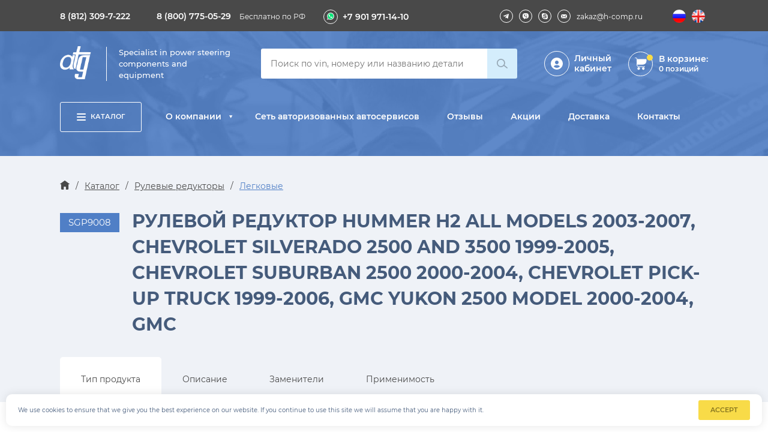

--- FILE ---
content_type: text/html; charset=UTF-8
request_url: https://atg-components.ru/catalog/rulevye-reduktora/legkovye/rulevoy-reduktor-hummer-h2-all-sny
body_size: 9703
content:
<!DOCTYPE html>
<html lang="ru">
<head>
	<meta charset="UTF-8">
	<title>Рулевой редуктор Hummer H2 All Models 2003-2007, Chevrolet Silverado 2500 and 3500 1999-2005, Chevrolet Suburban 2500 2000-2004, Chevrolet Pick-up Truck 1999-2006, GMC Yukon 2500 Model 2000-2004, GMC </title>
	<meta name="description" content="Рулевой редуктор Hummer H2 All Models 2003-2007, Chevrolet Silverado 2500 and 3500 1999-2005, Chevrolet Suburban 2500 2000-2004, Chevrolet Pick-up Truck 1999-2006, GMC Yukon 2500 Model 2000-2004, GMC " />
	<meta name="keywords" content="Рулевой редуктор Hummer H2 All Models 2003-2007, Chevrolet Silverado 2500 and 3500 1999-2005, Chevrolet Suburban 2500 2000-2004, Chevrolet Pick-up Truck 1999-2006, GMC Yukon 2500 Model 2000-2004, GMC " />
	
	<meta name="viewport" content="width=device-width, user-scalable=no, initial-scale=1.0, maximum-scale=1.0, minimum-scale=1.0">
	<link rel="shortcut icon" href="/favicon.ico" type="image/x-icon">
	
	<script src="/js/google-translate.js"></script>
	<script src="//translate.google.com/translate_a/element.js?cb=TranslateInit"></script>
	
			<link rel="shortcut icon" href="/dir_images/settings_3.ico" type="image/x-icon"> 
		
	
	<script src="/js/jquery.js"></script>
	<script src="/js/google-translate.js"></script>
	<script src="https://translate.google.com/translate_a/element.js?cb=TranslateInit"></script>
	
	
	<link rel="stylesheet" href="/css/jquery.fancybox.css">
	<link href="/css/extra.css" type="text/css"  rel="stylesheet" />
	<link rel="stylesheet" href="/css/stylesheet.css">
	<link rel="stylesheet" href="/css/style.css">
	
	<link rel="stylesheet" href="/css/item_catalog.css"><style>#item-catalog h2 {   position:relative;    padding-left: 120px;}</style>	
	
	<link rel="stylesheet" href="/css/slick.css">
	<link rel="stylesheet" href="/css/slick-theme.css">
	<link rel="stylesheet" href="/css/jquery.mCustomScrollbar.min.css">
	<link rel="stylesheet" href="/css/custom.css">
	<link rel="stylesheet" href="/css/lk.css">
	<link rel="stylesheet" href="/css/item_catalog.css"><style>#item-catalog h2 {   position:relative;    padding-left: 120px;}</style>
	<meta property="og:url" content="https://atg-components.ru/"/>
	<meta property="og:type" content="website"/>
</head>
<body class="body-opacity ">
		<div class="mobile-menu">
			<div class="mobile-menu__logo">
				<a href='/'>					<img src="/image/logo-white.png" alt="">
				</a>				<p>Specialist in&nbsp;power steering components and equipment</p>
				<span class="mobile-menu__close"></span>
			</div>
			<div class="mobile-menu-nav">
				<ul class="top-ul">
	<li class="top-li ">
		<a href="/catalog" class="root-item top-li_link">
			Каталог			
		</a>
		<ul class="sub-ul">
							<li class="sub-li">
					<a href="/catalog/rulevye-reyki" class="sub-li_link">Рулевые рейки</a>
									</li>
							<li class="sub-li">
					<a href="/catalog/nasosy" class="sub-li_link">Насосы</a>
									</li>
							<li class="sub-li">
					<a href="/catalog/rulevye-kolonki-c-eps" class="sub-li_link">Рулевые&nbsp;колонки&nbsp;C-EPS</a>
									</li>
							<li class="sub-li">
					<a href="/catalog/rulevye-reduktora" class="sub-li_link">Рулевые редукторы</a>
											<ul>
															<li><a href="/catalog/rulevye-reduktora/legkovye">Легковые</a></li>
															<li><a href="/catalog/rulevye-reduktora/gruzovye">Грузовые</a></li>
													</ul>
									</li>
							<li class="sub-li">
					<a href="/catalog/oborudovanie" class="sub-li_link">Оборудование&nbsp;и&nbsp;инструмент</a>
											<ul>
															<li><a href="/catalog/oborudovanie/stendy">Стенды</a></li>
															<li><a href="/catalog/oborudovanie/instrument-dlya-remonta-rulevogo-upravleniya">Инструмент для ремонта рулевого управления</a></li>
													</ul>
									</li>
							<li class="sub-li">
					<a href="/catalog/komplektuyushchie" class="sub-li_link">Комплектующие</a>
											<ul>
															<li><a href="/catalog/komplektuyushchie/kardan-rulevoy">Кардан рулевой</a></li>
															<li><a href="/catalog/komplektuyushchie/kolpachki-zashchitnye-manzhety">Колпачки, защитные манжеты</a></li>
															<li><a href="/catalog/komplektuyushchie/bachki-i-kryshki-gur-egur">Бачки и крышки (ГУР/ЭГУР)</a></li>
															<li><a href="/catalog/komplektuyushchie/shtoki-rulevykh-reek">Штоки рулевых реек</a></li>
															<li><a href="/catalog/komplektuyushchie/datchiki-sensory-servotroniki-">Датчики, Сенсоры, Сервотроники </a></li>
															<li><a href="/catalog/komplektuyushchie/zaglushki">Заглушки</a></li>
															<li><a href="/catalog/komplektuyushchie/zashchitnye-kryshki-">Защитные крышки </a></li>
															<li><a href="/catalog/komplektuyushchie/podshipniki">Подшипники</a></li>
															<li><a href="/catalog/komplektuyushchie/porshnya">Поршни</a></li>
															<li><a href="/catalog/komplektuyushchie/vtulki-rulevykh-reek">Втулки рулевых реек</a></li>
															<li><a href="/catalog/komplektuyushchie/khomut-rulevoy-reyki">Хомут рулевой рейки</a></li>
															<li><a href="/catalog/komplektuyushchie/rezinovye-koltsa">Резиновые кольца</a></li>
															<li><a href="/catalog/komplektuyushchie/pylniki-rulevykh-reek">Пыльники рулевых реек</a></li>
															<li><a href="/catalog/komplektuyushchie/remkomplekty">Ремкомплекты</a></li>
															<li><a href="/catalog/komplektuyushchie/remni-rulevykh-reek-">Ремни рулевых реек </a></li>
															<li><a href="/catalog/komplektuyushchie/saylentbloki">Сайлентблоки</a></li>
															<li><a href="/catalog/komplektuyushchie/salniki">Сальники</a></li>
															<li><a href="/catalog/komplektuyushchie/teflonovye-koltsa">Тефлоновые кольца</a></li>
															<li><a href="/catalog/komplektuyushchie/torsion-raspredelitel-torsiona">Торсион /Распределитель торсиона</a></li>
															<li><a href="/catalog/komplektuyushchie/stalnye-shary">Стальные шары</a></li>
															<li><a href="/catalog/komplektuyushchie/gilzy">Гильзы</a></li>
															<li><a href="/catalog/komplektuyushchie/rulevye-tyagi">Рулевые тяги</a></li>
															<li><a href="/catalog/komplektuyushchie/prokladki-nasosov-reek-reduktorov">Прокладки (насосов, реек, редукторов)</a></li>
															<li><a href="/catalog/komplektuyushchie/shayby-uplotnitelnye">Шайбы уплотнительные</a></li>
															<li><a href="/catalog/komplektuyushchie/trubki-gidravlicheskikh-reek">Трубки гидравлических реек</a></li>
															<li><a href="/catalog/komplektuyushchie/regulyator-lyufta-reyki">Регулятор люфта рейки</a></li>
															<li><a href="/catalog/komplektuyushchie/korpusa-rulevykh-reek-">Корпуса рулевых реек </a></li>
															<li><a href="/catalog/komplektuyushchie/elektro-zapchasti">Электро запчасти</a></li>
															<li><a href="/catalog/komplektuyushchie/razem-korpus">Разъемы и контакты</a></li>
															<li><a href="/catalog/komplektuyushchie/zapchasti-dlya-gruzovykh-reduktorov">Запчасти для грузовых редукторов</a></li>
															<li><a href="/catalog/komplektuyushchie/kontaktnaya-gruppa">Контактные группы</a></li>
															<li><a href="/catalog/komplektuyushchie/raznoe">Разное</a></li>
															<li><a href="/catalog/komplektuyushchie/gsm">ГСМ</a></li>
															<li><a href="/catalog/komplektuyushchie/podzhimki-vala-fole-vstavki">Поджимки вала/Фолье-вставки</a></li>
													</ul>
									</li>
						
		</ul>
	</li>
			
				<li class="top-li">
				<a href="/about" class="top-li_link root-item">О компании</a>
									<ul class="sub-ul">
														<li class="sub-li" >
									<a href="/video" class="sub-li_link">Видео</a>
								</li>
														<li class="sub-li" >
									<a href="/vacancy" class="sub-li_link">Вакансии</a>
								</li>
											</ul>
							</li>
				<li class="top-li">
				<a href="/set_avtorizovannyx_servisov" class="top-li_link ">Сеть авторизованных автосервисов</a>
							</li>
				<li class="top-li">
				<a href="/reviews" class="top-li_link ">Отзывы</a>
							</li>
				<li class="top-li">
				<a href="/stocks" class="top-li_link ">Акции</a>
							</li>
				<li class="top-li">
				<a href="/delivery" class="top-li_link ">Доставка</a>
							</li>
				<li class="top-li">
				<a href="/contacts" class="top-li_link ">Контакты</a>
							</li>
		
			<li class="only-mobile top-li">
			<a href="/users/form/enter-me">Вход</a>
		</li>
		<li class="only-mobile top-li">
			<a href="/users/form/register-me">Регистрация</a>
		</li>
	</ul>			</div>
			<ul class="mobile-social">
				<li><a href="https://t.me/+79019711410" target="_blank"><span><img src="/site_img/soc1.svg" alt=""></span></a></li>				<li><a href="viber://pa?chatURI=motorherz" target="_blank"><span><img src="/site_img/soc2.svg" alt=""></span></a></li>				<li><a href="skype:live:motorherzr?chat" target="_blank"><span><img src="/site_img/soc3.svg" alt=""></span></a></li>			</ul>
			<div class="mobile-wa"><a href="https://api.whatsapp.com/send?phone=+79019711410"><span><img src="/site_img/wa.svg" alt=""></span> +7 901 971-14-10</a></div>
			<a href="tel:88123097222" class="mobile-menu_phone">8 (812) 309-7-222</a><a href="tel:88007750529" class="mobile-menu_phone">8 (800) 775-05-29</a>		
			<a href="mailto:zakaz@h-comp.ru" class="mobile-menu_email">zakaz@h-comp.ru</a>		
		</div>
		<header id="header" class="">
			<div class="header-top">
				<div class="container ">
					<div class="header-top__logo">
						<a href='/'>							<img src="/image/logo-white.png" alt="">
						</a>						<p>Specialist in&nbsp;power steering components and equipment</p>
					</div>
					<p class="header-top__phone"><a href="tel:88123097222">8 (812) 309-7-222</a></p>
					<p class="header-top__phone"><a href="tel:88007750529">8 (800) 775-05-29</a>Бесплатно по РФ</p>
					<div class='header-mobile-phone'>
						<a href='#' class='toggle-phone-mobile'><img src='/site_img/phone-mobile.svg'><span><img src='/site_img/phone-mobile-up.svg'></span></a>
						<div class='header-mobile-phone-popup'>
							<a href="tel:88123097222">8 (812) 309-7-222</a>
							<a href="tel:88007750529">8 (800) 775-05-29</a>
							<a href="https://api.whatsapp.com/send?phone=79019711410"><img src='/site_img/wa.svg'> +7 901 971-14-10</a>
						</div>
					</div>
					<p class="header-top__wa"><a href="https://api.whatsapp.com/send?phone=79019711410">+7 901 971-14-10</a></p>
					<ul class="header-top__social">
						<li><a href="https://t.me/+79019711410" target="_blank"><span><img src="/image/icon/telegram.png" alt=""></span></a></li>						<li><a href="viber://pa?chatURI=motorherz" target="_blank"><span><img src="/image/icon/viber.png" alt=""></span></a></li>						<li><a href="skype:live:motorherzr?chat" target="_blank"><span><img src="/image/icon/skype.png" alt=""></span></a></li>						<li><a href="mailto:zakaz@h-comp.ru"><span> <img src="/image/icon/email.png" alt=""></span>zakaz@h-comp.ru</a></li>
					</ul>
					<div class=" language header-top__languages">
						<ul>
							<li><a href="https://atg-components.ru/"  class="change-lang language__img"><img src="/image/icon/ru.png" alt=""></a></li>
							<li><a href="http://catalog-atg.com/"  class="change-lang language__img"><img src="/image/icon/en.png" alt=""></a></li>
						</ul>
						<span class="open-languages"></span>
					</div>
				</div>
			</div>
			<div class="header-down">
				<div class="container">
					<div class="header-search">
						<div class="header-search__logo">
							<a href='/'>								<img src="/image/logo-white.png" alt="">
							</a>							<p>Specialist in&nbsp;power steering components and equipment</p>
						</div>									
						<div class="header-search__gamburger">
							<span></span>
						</div>
						<form action="/search" class="header-search__form">
							<input type="search" name="q"  placeholder="Поиск по vin, номеру или названию детали" required>
							<button type="submit"></button>
						</form>
						
						<div class="header-down__lk">
															<a href="#enter-me" class="header-lk_icon fancybox">Личный кабинет</a>
													</div>
						<div id="bx_basketFKauiI" class="bx-basket bx-opener header-search__basket">	
							<a href="/orders/cart" class="header-search__basket">
								<div><img src="/image/icon/Cart.png" alt="корзина"><div class='small-count cart-count'>0</div></div>
								<p>В корзине: <span class='cart-count-literal'><span>0</span> <span>позиций</span></span></p>
							</a>
						</div>	
					</div>
					<nav class="header-nav">
						<ul class="top-ul">
	<li class="catalog top-li">
		<a href="/catalog" class="root-item top-li_link">
			<div><span></span></div>
			Каталог			
		</a>
		<div class="sub-menu">
			<ul class="sub-ul">
									<li class="sub-li">
						<a href="/catalog/rulevye-reyki" class="sub-li_link">Рулевые рейки</a>
											</li>
									<li class="sub-li">
						<a href="/catalog/nasosy" class="sub-li_link">Насосы</a>
											</li>
									<li class="sub-li">
						<a href="/catalog/rulevye-kolonki-c-eps" class="sub-li_link">Рулевые колонки C-EPS</a>
											</li>
									<li class="sub-li">
						<a href="/catalog/rulevye-reduktora" class="sub-li_link">Рулевые редукторы</a>
													<div class="sub-li_menu">
								<ul>
																			<li>
											<a href="/catalog/rulevye-reduktora/legkovye">
																								<p>Легковые</p>
											</a>
										</li>
																			<li>
											<a href="/catalog/rulevye-reduktora/gruzovye">
																								<p>Грузовые</p>
											</a>
										</li>
																	</ul>
							</div>
											</li>
									<li class="sub-li">
						<a href="/catalog/oborudovanie" class="sub-li_link">Оборудование и инструмент</a>
													<div class="sub-li_menu">
								<ul>
																			<li>
											<a href="/catalog/oborudovanie/stendy">
												<div class="image"><img src="/dir_images/catalogs_group_file_176_l.png" alt="Стенды"></div>												<p>Стенды</p>
											</a>
										</li>
																			<li>
											<a href="/catalog/oborudovanie/instrument-dlya-remonta-rulevogo-upravleniya">
												<div class="image"><img src="/dir_images/catalogs_group_file_179_l.png" alt="Инструмент для ремонта рулевого управления"></div>												<p>Инструмент для ремонта рулевого управления</p>
											</a>
										</li>
																	</ul>
							</div>
											</li>
									<li class="sub-li">
						<a href="/catalog/komplektuyushchie" class="sub-li_link">Комплектующие</a>
													<div class="sub-li_menu">
								<ul>
																			<li>
											<a href="/catalog/komplektuyushchie/kardan-rulevoy">
												<div class="image"><img src="/dir_images/catalogs_group_file_68106_l.jpg" alt="Кардан рулевой"></div>												<p>Кардан рулевой</p>
											</a>
										</li>
																			<li>
											<a href="/catalog/komplektuyushchie/kolpachki-zashchitnye-manzhety">
												<div class="image"><img src="/dir_images/catalogs_group_file_67161_l.jpg" alt="Колпачки, защитные манжеты"></div>												<p>Колпачки, защитные манжеты</p>
											</a>
										</li>
																			<li>
											<a href="/catalog/komplektuyushchie/bachki-i-kryshki-gur-egur">
												<div class="image"><img src="/dir_images/catalogs_group_file_103_l.jpg" alt="Бачки и крышки (ГУР/ЭГУР)"></div>												<p>Бачки и крышки (ГУР/ЭГУР)</p>
											</a>
										</li>
																			<li>
											<a href="/catalog/komplektuyushchie/shtoki-rulevykh-reek">
												<div class="image"><img src="/dir_images/catalogs_group_file_104_l.jpg" alt="Штоки рулевых реек"></div>												<p>Штоки рулевых реек</p>
											</a>
										</li>
																			<li>
											<a href="/catalog/komplektuyushchie/datchiki-sensory-servotroniki-">
												<div class="image"><img src="/dir_images/catalogs_group_file_105_l.jpg" alt="Датчики, Сенсоры, Сервотроники "></div>												<p>Датчики, Сенсоры, Сервотроники </p>
											</a>
										</li>
																			<li>
											<a href="/catalog/komplektuyushchie/zaglushki">
												<div class="image"><img src="/dir_images/catalogs_group_file_106_l.jpg" alt="Заглушки"></div>												<p>Заглушки</p>
											</a>
										</li>
																			<li>
											<a href="/catalog/komplektuyushchie/zashchitnye-kryshki-">
												<div class="image"><img src="/dir_images/catalogs_group_file_112_l.jpg" alt="Защитные крышки "></div>												<p>Защитные крышки </p>
											</a>
										</li>
																			<li>
											<a href="/catalog/komplektuyushchie/podshipniki">
												<div class="image"><img src="/dir_images/catalogs_group_file_118_l.png" alt="Подшипники"></div>												<p>Подшипники</p>
											</a>
										</li>
																			<li>
											<a href="/catalog/komplektuyushchie/porshnya">
												<div class="image"><img src="/dir_images/catalogs_group_file_122_l.jpg" alt="Поршни"></div>												<p>Поршни</p>
											</a>
										</li>
																			<li>
											<a href="/catalog/komplektuyushchie/vtulki-rulevykh-reek">
												<div class="image"><img src="/dir_images/catalogs_group_file_123_l.jpg" alt="Втулки рулевых реек"></div>												<p>Втулки рулевых реек</p>
											</a>
										</li>
																			<li>
											<a href="/catalog/komplektuyushchie/khomut-rulevoy-reyki">
												<div class="image"><img src="/dir_images/catalogs_group_file_46976_l.jpg" alt="Хомут рулевой рейки"></div>												<p>Хомут рулевой рейки</p>
											</a>
										</li>
																			<li>
											<a href="/catalog/komplektuyushchie/rezinovye-koltsa">
												<div class="image"><img src="/dir_images/catalogs_group_file_129_l.jpg" alt="Резиновые кольца"></div>												<p>Резиновые кольца</p>
											</a>
										</li>
																			<li>
											<a href="/catalog/komplektuyushchie/pylniki-rulevykh-reek">
												<div class="image"><img src="/dir_images/catalogs_group_file_46977_l.jpg" alt="Пыльники рулевых реек"></div>												<p>Пыльники рулевых реек</p>
											</a>
										</li>
																			<li>
											<a href="/catalog/komplektuyushchie/remkomplekty">
												<div class="image"><img src="/dir_images/catalogs_group_file_133_l.jpg" alt="Ремкомплекты"></div>												<p>Ремкомплекты</p>
											</a>
										</li>
																			<li>
											<a href="/catalog/komplektuyushchie/remni-rulevykh-reek-">
												<div class="image"><img src="/dir_images/catalogs_group_file_138_l.jpg" alt="Ремни рулевых реек "></div>												<p>Ремни рулевых реек </p>
											</a>
										</li>
																			<li>
											<a href="/catalog/komplektuyushchie/saylentbloki">
												<div class="image"><img src="/dir_images/catalogs_group_file_139_l.jpg" alt="Сайлентблоки"></div>												<p>Сайлентблоки</p>
											</a>
										</li>
																			<li>
											<a href="/catalog/komplektuyushchie/salniki">
												<div class="image"><img src="/dir_images/catalogs_group_file_140_l.jpg" alt="Сальники"></div>												<p>Сальники</p>
											</a>
										</li>
																			<li>
											<a href="/catalog/komplektuyushchie/teflonovye-koltsa">
												<div class="image"><img src="/dir_images/catalogs_group_file_144_l.jpg" alt="Тефлоновые кольца"></div>												<p>Тефлоновые кольца</p>
											</a>
										</li>
																			<li>
											<a href="/catalog/komplektuyushchie/torsion-raspredelitel-torsiona">
												<div class="image"><img src="/dir_images/catalogs_group_file_145_l.jpg" alt="Торсион /Распределитель торсиона"></div>												<p>Торсион /Распределитель торсиона</p>
											</a>
										</li>
																			<li>
											<a href="/catalog/komplektuyushchie/stalnye-shary">
												<div class="image"><img src="/dir_images/catalogs_group_file_146_l.jpg" alt="Стальные шары"></div>												<p>Стальные шары</p>
											</a>
										</li>
																			<li>
											<a href="/catalog/komplektuyushchie/gilzy">
												<div class="image"><img src="/dir_images/catalogs_group_file_147_l.png" alt="Гильзы"></div>												<p>Гильзы</p>
											</a>
										</li>
																			<li>
											<a href="/catalog/komplektuyushchie/rulevye-tyagi">
												<div class="image"><img src="/dir_images/catalogs_group_file_148_l.jpg" alt="Рулевые тяги"></div>												<p>Рулевые тяги</p>
											</a>
										</li>
																			<li>
											<a href="/catalog/komplektuyushchie/prokladki-nasosov-reek-reduktorov">
												<div class="image"><img src="/dir_images/catalogs_group_file_149_l.jpg" alt="Прокладки (насосов, реек, редукторов)"></div>												<p>Прокладки (насосов, реек, редукторов)</p>
											</a>
										</li>
																			<li>
											<a href="/catalog/komplektuyushchie/shayby-uplotnitelnye">
												<div class="image"><img src="/dir_images/catalogs_group_file_151_l.jpg" alt="Шайбы уплотнительные"></div>												<p>Шайбы уплотнительные</p>
											</a>
										</li>
																			<li>
											<a href="/catalog/komplektuyushchie/trubki-gidravlicheskikh-reek">
												<div class="image"><img src="/dir_images/catalogs_group_file_153_l.jpg" alt="Трубки гидравлических реек"></div>												<p>Трубки гидравлических реек</p>
											</a>
										</li>
																			<li>
											<a href="/catalog/komplektuyushchie/regulyator-lyufta-reyki">
												<div class="image"><img src="/dir_images/catalogs_group_file_154_l.jpg" alt="Регулятор люфта рейки"></div>												<p>Регулятор люфта рейки</p>
											</a>
										</li>
																			<li>
											<a href="/catalog/komplektuyushchie/korpusa-rulevykh-reek-">
												<div class="image"><img src="/dir_images/catalogs_group_file_155_l.jpg" alt="Корпуса рулевых реек "></div>												<p>Корпуса рулевых реек </p>
											</a>
										</li>
																			<li>
											<a href="/catalog/komplektuyushchie/elektro-zapchasti">
												<div class="image"><img src="/dir_images/catalogs_group_file_156_l.jpg" alt="Электро запчасти"></div>												<p>Электро запчасти</p>
											</a>
										</li>
																			<li>
											<a href="/catalog/komplektuyushchie/razem-korpus">
												<div class="image"><img src="/dir_images/catalogs_group_file_66982_l.jpg" alt="Разъемы и контакты"></div>												<p>Разъемы и контакты</p>
											</a>
										</li>
																			<li>
											<a href="/catalog/komplektuyushchie/zapchasti-dlya-gruzovykh-reduktorov">
												<div class="image"><img src="/dir_images/catalogs_group_file_66983_l.jpg" alt="Запчасти для грузовых редукторов"></div>												<p>Запчасти для грузовых редукторов</p>
											</a>
										</li>
																			<li>
											<a href="/catalog/komplektuyushchie/kontaktnaya-gruppa">
												<div class="image"><img src="/dir_images/catalogs_group_file_170_l.jpg" alt="Контактные группы"></div>												<p>Контактные группы</p>
											</a>
										</li>
																			<li>
											<a href="/catalog/komplektuyushchie/raznoe">
												<div class="image"><img src="/dir_images/catalogs_group_file_172_l.jpg" alt="Разное"></div>												<p>Разное</p>
											</a>
										</li>
																			<li>
											<a href="/catalog/komplektuyushchie/gsm">
												<div class="image"><img src="/dir_images/catalogs_group_file_173_l.jpg" alt="ГСМ"></div>												<p>ГСМ</p>
											</a>
										</li>
																			<li>
											<a href="/catalog/komplektuyushchie/podzhimki-vala-fole-vstavki">
												<div class="image"><img src="/dir_images/catalogs_group_file_67274_l.jpg" alt="Поджимки вала/Фолье-вставки"></div>												<p>Поджимки вала/Фолье-вставки</p>
											</a>
										</li>
																	</ul>
							</div>
											</li>
							</ul>	
		</div>		
	</li>
				<li class="about top-li about-first">
				<a href="/about" class="top-li_link root-item">О компании</a>
									<ul class="sub-ul">
														<li class="sub-li" >
									<a href="/video" class="sub-li_link">Видео</a>
								</li>
														<li class="sub-li" >
									<a href="/vacancy" class="sub-li_link">Вакансии</a>
								</li>
											</ul>
							</li>
				<li class="about top-li ">
				<a href="/set_avtorizovannyx_servisov" class="top-li_link ">Сеть авторизованных автосервисов</a>
							</li>
				<li class="about top-li ">
				<a href="/reviews" class="top-li_link ">Отзывы</a>
							</li>
				<li class="about top-li ">
				<a href="/stocks" class="top-li_link ">Акции</a>
							</li>
				<li class="about top-li ">
				<a href="/delivery" class="top-li_link ">Доставка</a>
							</li>
				<li class="about top-li ">
				<a href="/contacts" class="top-li_link ">Контакты</a>
							</li>
	</ul>						
					</nav>
				</div>
			</div>
		</header>
		
		<section class=" item-catalog" id="item-catalog">
	<div class="item-catalog__head">
		<div class="container">
			<ul class="bread-crumb">
	<li><a href="/"><img src="/image/icon/home-icon.png" alt="Главная"></a><span>/</span></li>
					<li><a href="/catalog">Каталог</a><span>/</span></li>
					<li><a href="/catalog/rulevye-reduktora">Рулевые редукторы</a><span>/</span></li>
					<li><a href="/catalog/rulevye-reduktora/legkovye">Легковые</a><span>/</span></li>
		
</ul>			<h2>
				<div class="catalog_element_name">SGP9008</div>
				Рулевой редуктор Hummer H2 All Models 2003-2007, Chevrolet Silverado 2500 and 3500 1999-2005, Chevrolet Suburban 2500 2000-2004, Chevrolet Pick-up Truck 1999-2006, GMC Yukon 2500 Model 2000-2004, GMC  
			</h2>
			<ul class="item-catalog__btn">
				<li>Тип продукта</li>
								<li>Описание</li>
				<li>Заменители</li>				<li>Применимость</li>			</ul>
		</div>
	</div>
	<div class="item-catalog__body">
		<div class="container">
			<div class="item-catalog__sections">
				<div class="container__head">
					<h3>Тип продукта</h3>
					<button class="arrow-prev" style=""></button>
					<button class="arrow-next" style=""></button>
				</div>
				<div class="item-catalog__section" id="product-type">
											<p>Товар под заказ</p>
						<br />
						<button class="callback btn-yellow nalichei" data-id='SGP9008'><span>Запросить</span></button>
									</div>
								<div class="item-catalog__section" id="description">
					<div class="detail_text notranslate"  translate="no">
																	</div>
				</div>
									<div class="item-catalog__section" id="substitute">
															<div class="substitute-item">
										<div class="substitute-item__name">GENERAL MOTORS</div>
										<p>15068759, 19330500, 88991379, 19150135, 26099875, 360517591, 19177173, 26100337, 19177252, 360064</p>
									</div>
															<div class="substitute-item">
										<div class="substitute-item__name">GM</div>
										<p>19177173, 26100337, 19177252, 15068759, 19330500, 88991379, 19150135, 26099875</p>
									</div>
											</div>
													<div class="item-catalog__section" id="applicability">
													<div class="applicability-item">
								<div class="applicability-item__head">
									<p>Chevrolet</p>
								</div>
								<div class="applicability-item__body">
									<ul class="derevo_primenimosti">
																					<li>
												<p>Suburban</p>
												<ul>
																											<li>
															<p>Suburban X (2000-2006)</p>
															<ul>
																																	<li>
																		<p>Внедорожник 5 дв.</p>
																																					<ul>
																																									<li><p>5.3 AT (288 л.с.)</p></li> 
																																									<li><p>5.3 AT (288 л.с.) 4WD</p></li> 
																																									<li><p>5.3 AT (300 л.с.)</p></li> 
																																									<li><p>5.3 AT (300 л.с.) 4WD</p></li> 
																																									<li><p>6.0 AT (304 л.с.)</p></li> 
																																									<li><p>6.0 AT (304 л.с.) 4WD</p></li> 
																																									<li><p>6.0 AT (324 л.с.) 4WD</p></li> 
																																									<li><p>6.0 AT (340 л.с.)</p></li> 
																																									<li><p>6.0 AT (340 л.с.) 4WD</p></li> 
																																									<li><p>8.1 AT (329 л.с.)</p></li> 
																																									<li><p>8.1 AT (329 л.с.) 4WD</p></li> 
																																									<li><p>8.1 AT (344 л.с.)</p></li> 
																																									<li><p>8.1 AT (344 л.с.) 4WD</p></li> 
																																							
																			</ul>
																																							
																	</li>
																															</ul>	
														</li>
																									</ul>
											</li>
																			</ul>								
								</div>
							</div>
													<div class="applicability-item">
								<div class="applicability-item__head">
									<p>GMC</p>
								</div>
								<div class="applicability-item__body">
									<ul class="derevo_primenimosti">
																					<li>
												<p>Yukon</p>
												<ul>
																											<li>
															<p>Yukon II (GMT800) (2000-2006)</p>
															<ul>
																																	<li>
																		<p>Внедорожник 5 дв.</p>
																																					<ul>
																																									<li><p>4.8 AT (278 л.с.)</p></li> 
																																									<li><p>4.8 AT (278 л.с.) 4WD</p></li> 
																																									<li><p>5.3 AT (288 л.с.)</p></li> 
																																									<li><p>5.3 AT (288 л.с.) 4WD</p></li> 
																																									<li><p>6.0 AT (304 л.с.) 4WD XL 1500</p></li> 
																																									<li><p>6.0 AT (304 л.с.) 4WD XL 2500</p></li> 
																																									<li><p>6.0 AT (304 л.с.) XL 1500</p></li> 
																																									<li><p>6.0 AT (304 л.с.) XL 2500</p></li> 
																																									<li><p>6.0 AT (323 л.с.) 4WD XL 2500</p></li> 
																																									<li><p>8.1 AT (344 л.с.)</p></li> 
																																									<li><p>8.1 AT (344 л.с.) 4WD</p></li> 
																																							
																			</ul>
																																							
																	</li>
																															</ul>	
														</li>
																									</ul>
											</li>
																			</ul>								
								</div>
							</div>
													<div class="applicability-item">
								<div class="applicability-item__head">
									<p>Hummer</p>
								</div>
								<div class="applicability-item__body">
									<ul class="derevo_primenimosti">
																					<li>
												<p>H2</p>
												<ul>
																											<li>
															<p>H2 (2002-2009)</p>
															<ul>
																																	<li>
																		<p>Внедорожник 5 дв.</p>
																																					<ul>
																																									<li><p>6.0 AT (315 л.с.) 4WD</p></li> 
																																							
																			</ul>
																																							
																	</li>
																																	<li>
																		<p>Пикап Двойная кабина</p>
																																					<ul>
																																									<li><p>6.0 AT (325 л.с.) 4WD</p></li> 
																																									<li><p>6.2 AT (409 л.с.) 4WD</p></li> 
																																							
																			</ul>
																																							
																	</li>
																															</ul>	
														</li>
																									</ul>
											</li>
																			</ul>								
								</div>
							</div>
											</div>
							</div>
			<div class="image-360">
							</div>
		</div>
	</div>
</section>		
		<section class="question">
			<div class="container">
				<h2>остались вопросы?</h2>
				<p>Чтобы получить консультацию по автозапчастям и подбору агрегатов рулевого управления, закажите звонок или позвоните по <span>бесплатному номеру</span><a href="tel:+78007750529">8 (800) 775-05-29</a></p>
				<button class="callback btn-yellow"><span>ОСТАВИТЬ ЗАЯВКУ</span></button>
			</div>
		</section>
		<footer id="footer">
			<div class="container">
				<div class="grid-wrap">
					<div class="footer__item">		<h2>Каталог</h2>
					<ul class="footer__item--list">
									<li><a href="/catalog/rulevye-reyki">Рулевые рейки</a></li>
									<li><a href="/catalog/nasosy">Насосы</a></li>
									<li><a href="/catalog/komplektuyushchie">Автогидравлика</a></li>
									<li><a href="/catalog/remkomplekty/rk-rulevye-reyki">Ремкомплекты рулевой рейки</a></li>
									<li><a href="/catalog/rulevye-reyki">Гидравлические рулевые рейки</a></li>
									<li><a href="/catalog/komplektuyushchie/rulevye-tyagi">Рулевое управление</a></li>
							</ul>
		</div><div class="footer__item">		<h2>О компании</h2>
					<ul class="footer__item--list">
									<li><a href="/about">О нас</a></li>
									<li><a href="/reviews">Отзывы</a></li>
									<li><a href="/video">Видео</a></li>
									<li><a href="/partnerstvo">Партнерство</a></li>
									<li><a href="/certificates">Сертификаты</a></li>
									<li><a href="/requisites">Реквизиты</a></li>
									<li><a href="/vacancy">Вакансии</a></li>
							</ul>
		</div><div class="footer__item">		<h2>Информация</h2>
					<ul class="footer__item--list">
									<li><a href="/faq">Вопрос-ответ</a></li>
									<li><a href="/guarantee">Гарантия</a></li>
									<li><a href="/delivery">Доставка</a></li>
									<li><a href="/sitemap">Карта сайта	</a></li>
							</ul>
		</div><div class="footer__item">		<h2>ОНЛАЙН-СЕРВИСЫ</h2>
					<ul class="footer__item--list">
									<li><a href="/auto_parts">Подбор запчастей по марке</a></li>
									<li><a href="/catalog/komplektuyushchie/salniki">Подбор сальников</a></li>
									<li><a href="/articles/show_all">VK 373</a></li>
							</ul>
		</div>					
					<div class="footer__item">
						<h2>Контакты</h2>
						<ul class="footer__item--list">
							<li class="phone"><a href="tel:88123097222">8 (812) 309-7-222</a></li>
							<li class="phone"><a href="tel:88007750529">8 (800) 775-05-29</a></li>
							<li class="call-free">С-Петербург<br>Бесплатно по РФ</li>
							<li class="email"><a href="mailto:&nbsp;zakaz@h-comp.ru"><span><img src="/image/icon/email.png" alt=""></span>&nbsp;zakaz@h-comp.ru</a></li>
							<li class="lk">
								<span><img src="/image/icon/lk.png" alt=""></span>
																	<a href="#enter-me" class="fancybox">Личный кабинет</a> / <a href="#register-me" class="fancybox">Регистрация</a>
															</li>
						</ul>
						<ul class="footer__social">
							<li><a href="https://t.me/+79019711410" target="_blank"><span><img src="/image/icon/telegram.png" alt=""></span></a></li>							<li><a href="viber://pa?chatURI=motorherz" target="_blank"><span><img src="/image/icon/viber.png" alt=""></span></a></li>							<li><a href="skype:live:motorherzr?chat" target="_blank"><span><img src="/image/icon/skype.png" alt=""></span></a></li>						</ul>
					</div>
				</div>
				<div class="widget-ya">
				<iframe src="https://yandex.ru/sprav/widget/rating-badge/165399679766"; width="150" height="50" frameborder="0"></iframe>
				</div>
				<div class="copyright">
					<a href="/" class="logo"><img src="/image/logo-foot.png" alt=""></a>
					<p>При использовании материалов сайта гиперссылка на <a href="">atg-components.ru</a> обязательна. Официальный сайт ООО &laquo;ПАРУС&raquo;. Продажа рулевых реек, насосов ГУР, комплектующих. Все права защищены и охраняются законом. &copy; 2010-2023 ООО &laquo;ПАРУС&raquo; <a href="/policy/">Политика конфиденциальности</a> <a href="/user-agreement/">Пользовательское соглашение</a></p>
					<div class="box-develop">
    					<div>
        					<a class="flex-develop" href="https://iceweb.ru/">    
        					<img src="/images/logo_iceweb.svg">   
        					<div class="text-develop">Разработка сайта</div>
        					</a>
    					</div>
    					<div>
        					<a class="flex-develop" href="https://ipos.digital/">    
        					<img src="/images/logo_ipos.svg">   
        					<div class="text-develop-2">Продвижение сайта</div>
        					</a>
    					</div> 
					</div>
					<!-- Yandex.Metrika counter -->
<script type="text/javascript">
   (function(m,e,t,r,i,k,a){m[i]=m[i]||function(){(m[i].a=m[i].a||[]).push(arguments)};
   m[i].l=1*new Date();k=e.createElement(t),a=e.getElementsByTagName(t)[0],k.async=1,k.src=r,a.parentNode.insertBefore(k,a)})
   (window, document, "script", "https://mc.yandex.ru/metrika/tag.js", "ym");

   ym(71195230, "init", {
        clickmap:true,
        trackLinks:true,
        accurateTrackBounce:true,
        webvisor:true,
        ecommerce:"dataLayer"
   });
</script>
<noscript><div><img src="https://mc.yandex.ru/watch/71195230" style="position:absolute; left:-9999px;" alt=""/></div></noscript>
<!-- /Yandex.Metrika counter -->				</div>
			</div>
		</footer>
		<div class="popup-callback">
            <form id="orderForm" class="form-input messdir">
				<span class="close"></span>
				<h2>ОСТАВИТЬ ЗАЯВКУ</h2>
				<span id="zotvet" class="ot_form"></span>
				<div class="input-wrap">
					<p>Наименование*</p>
					<input type="text" name="name" required>
				</div>
				<div class="input-wrap">
					<p>Телефон*</p>
					<input type="text" name="phone" required>
				</div>
				<div class="input-wrap">
					<p>E-mail</p>
					<input type="email" name="email" >
				</div>
				<div class="input-wrap">
					<p>Сообщение</p>
					<textarea name="text" ></textarea>
				</div>
				<input type="hidden" name="catalogs_id" />
				<button type="submit" class="btn-yellow"><span>ОСТАВИТЬ ЗАЯВКУ</span></button>
			</form>
            <div id="responseMessage"></div>
		</div>
        <script>
            // Добавляем обработчик события на отправку формы
            document.getElementById('orderForm').addEventListener('submit', function(event) {
                event.preventDefault(); // Предотвращаем стандартное поведение формы

                // Собираем данные формы
                const formData = new FormData(this);
                console.log("Данные формы собраны:", Object.fromEntries(formData.entries()));

                // Отправляем данные на сервер
                fetch('https://atg-components.ru/email_send/send_order.php', {
                    method: 'POST',
                    body: formData
                })
                    .then(response => {
                        console.log("Ответ от сервера получен:", response);

                        if (!response.ok) {
                            throw new Error('Сетевая ошибка: ' + response.status);
                        }
                        return response.text(); // Или response.json(), если сервер возвращает JSON
                    })
                    .then(data => {
                        // Обработка успешного ответа
                        document.getElementById('responseMessage').innerText = 'Форма успешно отправлена!';
                        console.log("Ответ сервера:", data); // Логируем ответ сервера
                    })
                    .catch(error => {
                        // Обработка ошибок
                        document.getElementById('responseMessage').innerText = 'Ошибка: ' + error.message;
                        console.error('Ошибка:', error);
                    });
            });
        </script>
		<div class="popup-ok">
			<div class="form-input messdir">
				<span class="close"></span>
				<h2>Сообщение успешно отправлено</h2>
			</div>
		</div>
		<div class="popup-item-basket">
			<div class="wrap">
				
			</div>
		</div>
		
					<div style='display:none'>
				<div id='enter-me'>
					<div class='popup-reg'>
						<p class='h4'>Вход</p>
						<form action='#' class='login-form' method='post'>
							<div class='field-container'>
								<input type='email' placeholder='E-mail' name='email' class='required'>
								<div class='error-note'>Введите корректный E-mail</div>
							</div>
							<div class='field-container'>
								<input type='password' placeholder='Пароль' name='password' class='required'>
								<a href='#' class='switch-password'></a>
								<div class='error-note'>Введите пароль</div>
							</div>
							<p class='text-center'><a href='#enter-phone' class='fancybox'>Вход по номеру телефона</a></p>
							<div class='field-container'>
								<button type='submit' class='btn-yellow'><span>Войти</span></button>
								<div class='error-note'>Пользователь с такими e-mail и паролем не зарегистрирован</div>
							</div>
							<div class='d-flex'>
								<a href='#remember-me' class='fancybox underline'>Забыли пароль?</a>
								<a href='#register-me' class='fancybox underline'>Зарегистрироваться</a>								
							</div>
						</form>
					</div>
				</div>
				
				<div id='enter-phone'>
					<div class='popup-reg'>
						<p class='h4'>Вход</p>
						<form action='#' class='login-form' method='post'>
							<div class='field-container'>
								<input type='text' required placeholder='+7(___)___-__-__' name='phone'>								
							</div>
							<p class='text-center mb20'><a href='#enter-me' class='fancybox'>Вход по E-mail</a></p>
							<div class='field-container'>
								<button type='submit' class='btn-yellow'><span>Войти</span></button>
								<div class='error-note'>Пользователь с такими телефоном не зарегистрирован</div>
							</div>
							<div class='d-flex'>
								<span>Впервые на сайте?</span>
								<a href='#register-me' class='fancybox underline'>Зарегистрироваться</a>								
							</div>
						</form>
					</div>
				</div>
				
				<div id='enter-sms'>
					<div class='popup-reg'>
						<p class='h4'>Введите код из смс</p>
						<p class='text-center mb30'>На ваш мобильный телефон выслан sms код. Введите код из sms</p>
						<form action='#' class='sms-form' method='post'>
							<div class='related-sms'>
								<div class='sms-code'>
									<div><input type='text' maxlength="1"></div>
									<div><input type='text' maxlength="1"></div>
									<div><input type='text' maxlength="1"></div>
									<div><input type='text' maxlength="1"></div>
								</div>
								<div class='error-note'>Введите верные цифры</div>
							</div>
							
							<p class='clock-block text-center'><img src='/site_img/clock.svg'> Запросить код заново <span class='clock'>0:59</span></p>
							
							<p class='nocode-hidden'>Код не пришел? <a class="repeat-code" href="#">Отправить повторно</a></p>

							<div class='field-container'>
								<button type='submit' class='btn-yellow'><span>Продолжить</span></button>
								
							</div>
							<p class='text-center'>
								<a href='#' class='fancybox-close'><b>Отмена</b></a>								
							</p>						
						</form>
					</div>
				</div>
				
				<div id='register-me'>
					<div class='popup-reg'>
						<p class='h4'>Регистрация</p>
						<div class='d-flex mb40'>
							<span>Уже зарегистрированы?</span>
							<a href='#enter-me' class='fancybox underline'>Войти на сайт</a>								
						</div>
						<form action='#' class='register-form' method='post'>
							<div class='field-container'>
								<input type='email' placeholder='E-mail' name='email' class='required'>
								<div class='error-note'>Введите корректный E-mail</div>
							</div>							
							<div class='field-container'>
								<input type='password' placeholder='Пароль' name='password' id='pwd1' class='required'>
								<a href='#' class='switch-password'></a>								
								<div class='error-note'>Введите пароль</div>
							</div>							
							<div class='field-container'>
								<input type='password' placeholder='Подтверждение пароля' id='pwd2'  class='required'>
								<a href='#' class='switch-password'></a>
								<div class='error-note'>Пароли не совпадают</div>
							</div>
							<p class='text-center mb20'><a href='#register-phone' class='fancybox'>Регистрация по номеру телефона</a></p>
							<div class='field-container'>
								<button type='submit' class='btn-yellow'><span>Регистрация</span></button>		
								<div class='error-note'>Пользователь с таким e-mail уже зарегистрирован</div>								
							</div>
							<div class='custom-checkbox'>
								<input type='checkbox' name='confirm' value='1' id='reg1confirm' checked>
								<label for='reg1confirm'>Согласен на <a href='/policy' target='_blank'>Личные данные</a></label>
							</div>							
						</form>
					</div>
				</div>
				
				<div id='register-phone'>
					<div class='popup-reg'>
						<p class='h4'>Регистрация</p>
						<div class='d-flex mb40'>
							<span>Уже зарегистрированы?</span>
							<a href='#enter-phone' class='fancybox underline'>Войти на сайт</a>								
						</div>
						<form action='#' class='register-form' method='post'>
							<div class='field-container'>
								<input type='text' required placeholder='+7(___)___-__-__' name='phone'>
							</div>
							<p class='text-center mb20'><a href='#register-me' class='fancybox'>Регистрация по E-mail</a></p>
							<div class='field-container'>
								<button type='submit' class='btn-yellow'><span>Регистрация</span></button>
								<div class='error-note'>Пользователь с таким телефоном уже зарегистрирован</div>
							</div>
							<div class='custom-checkbox'>
								<input type='checkbox' name='confirm' value='1' id='reg2confirm' checked>
								<label for='reg2confirm'>Согласен на <a href='/policy' target='_blank'>Личные данные</a></label>
							</div>							
						</form>
					</div>
				</div>
				
				<div id='register-phone-success'>
					<div class='popup-reg'>
						<p class='h4'>Регистрация прошла успешно</p>
						<p class='text-center mb20'>Благодарим вас за то, что выбрали atg-components!</p>
						<p class='text-center mb40'>Теперь вы можете заполнить свой профиль, перейдя в свой личный кабинет</p>
						<p class='mb20 text-center'><a class='btn-yellow' href='/users/profile'><span>Перейти в личный кабинет</span></a></p>
					</div>
				</div>
				
				<div id='register-email-success'>
					<div class='popup-reg'>
						<p class='h4'>Подтверждение E-mail</p>
						<p class='text-center mb20'>Мы отправили письмо с подтверждением на <span class='your-email' ></span></p>
						<p class='text-center mb40'>Пройдите по ссылке в письме</p>
						<p class='mb20 text-center'><a class='btn-yellow fancybox-close' href='#'><span>Хорошо</span></a></p>
						<p class='text-center'>
							<a href='#' class='repeat-email' data-error="Письмо отправлено повторно"><b>Письмо не пришло, отправить еще раз</b></a>								
						</p>	
					</div>
				</div>
				
				<div id='remember-me'>
					<div class='popup-reg'>
						<p class='h4'>Восстановление пароля</p>
						<form action='#' class='remember-form' method='post'>
							<div class='field-container'>
								<input type='email' required placeholder='E-mail' name='email'>
							</div>
							
							<div class='field-container'>
								<button type='submit' class='btn-yellow'><span>Продолжить</span></button>
							</div>						
						</form>
					</div>
				</div>
				
				<div id='remember-me-success'>
					<div class='popup-reg'>
						<p class='h4'>Подтверждение E-mail</p>
						<p class='text-center mb20'>Мы отправили письмо с подтверждением на <span class='your-email2'></span></p>
						<p class='text-center mb40'>Пройдите по ссылке в письме</p>
						<p class='mb20 text-center'><a class='btn-yellow fancybox-close' href='#'><span>Хорошо</span></a></p>
						<p class='text-center'>
							<a href='#' class='repeat-email2' data-error="Письмо отправлено повторно"><b>Письмо не пришло, отправить еще раз</b></a>								
						</p>
					</div>
				</div>
			</div>
				
		<script src="/js/slick.min.js"></script>
		<script src="/js/jquery.mCustomScrollbar.js"></script>
		<script src="/js/common.js"></script>
		
				<script src="/js/item_catalog.js"></script>
		<script src="https://unpkg.com/spritespin@4.0.11/release/spritespin.js"></script>
		<script src="https://cdnjs.cloudflare.com/ajax/libs/jquery-cookie/1.4.1/jquery.cookie.min.js"></script>
		<script src="/js/jquery.fancybox.js"></script>
		<script src="/js/jquery.maskedinput.js"></script>
		<script src="/js/custom.js"></script>
		<script src="/js/scripts.js"></script>
		<div class="spritespin1 spritespin-abs" style=""></div>

        <div class="cookies-layer" style="display: none;">
            <div class="cookies-layer__content">We use cookies to ensure that we give you the best experience on our website. If you continue to use this site we will assume that you are happy with it.</div>
            <div class="cookies-layer__close">
                <button type="button" class="btn-yellow">
                    <span>Accept</span>
                </button>
            </div>
        </div>
	</body>
</html>

--- FILE ---
content_type: text/css
request_url: https://atg-components.ru/css/style.css
body_size: 6745
content:
* {
	padding: 0;
	margin: 0;
	box-sizing: border-box;
	font-family: 'Montserrat';
	font-style: normal;
 
}
a {
	text-decoration: none;
}
li {
	list-style: none;
}
textarea,input,button {
	outline: none;
}
button {
	cursor: pointer;
}
.container {
	max-width: 1110px;
	width:100%;
	margin: 0 auto;
	padding:  0 15px;
}
/* start btn-yellow */
.btn-yellow {
	background: #F8DB48;
	border:0px solid #F8DB48;
	border-radius: 3px;
	font-weight: 600;
	font-size: 11px;
	line-height: 13px;
	text-align: center;
	text-transform: uppercase;
	color: #86751F;
	transition: 200ms linear;
	height: 50px;
	width: 100%;
	outline: none;
	position: relative;
	overflow: hidden;
	-webkit-transition: 0.5s ease-in-out;
  transition: 0.5s ease-in-out;
}
.btn-yellow span {
	position: relative;
	z-index: 2;
}
.btn-yellow:hover {
	color: #fff;
	border-color:#455B7B;
}
.btn-yellow:before, .btn-yellow:after {
  content: '';
  position: absolute;
  top: 0;
  right: 0;
  bottom: 0;
  left: 0;
  z-index: 1;
  -webkit-transition: 0.5s ease-in-out;
  transition: 0.5s ease-in-out;
}
.btn-yellow:before {
  right: -50px;
  border-right: 50px solid transparent;
  border-bottom: 80px solid #455B7B;
  -webkit-transform: translateX(-100%);
          transform: translateX(-100%);
}
.btn-yellow:after {
  left: -50px;
  border-left: 50px solid transparent;
  border-top: 80px solid #455B7B;
  -webkit-transform: translateX(100%);
          transform: translateX(100%);
}
.btn-yellow:hover:before {
  -webkit-transform: translateX(-49%);
          transform: translateX(-49%);
}
.btn-yellow:hover:after {
  -webkit-transform: translateX(49%);
          transform: translateX(49%);
}
/* end btn-yellow */
/* start mobile-menu */
.mobile-menu {
	width: 320px;
	position: fixed;
	left: 0;
	top: 0;
	background: #1B1B1B;
	height: 100vh;
	overflow: auto;
	z-index: 191;
	padding: 40px;
	transition: 300ms linear;
	transform: translateX(-100%);
	display: none;
}
.mobile-menu__logo {
	display: grid;
	grid-template-columns: auto auto 22px;
	margin-bottom: 37px;
	align-items: center;
	grid-gap: 18px;
}
.mobile-menu__logo a img{
	width: 42px;
}
.mobile-menu__logo p{
	font-weight: 500;
	font-size: 11px;
	line-height: 19px;
	color: #FFFFFF;
	padding-left: 15px;
	border-left: 1px solid #fff;
}
.mobile-menu__close {
	display: flex;
	align-items: center;
	justify-content: center;
	flex-direction: column;
	width: 22px;
	height: 22px;
	position: relative;
	cursor: pointer;
}
.mobile-menu__close:after {
	content: '';
	position: absolute;
	left: 0;
	top: 50%;
	background: #FFFFFF;
	border-radius: 4px;
	width: 100%;
	height: 2px;
	transform: rotate(-45deg);
}
.mobile-menu__close:before {
	content: '';
	position: absolute;
	left: 0;
	top: 50%;
	background: #FFFFFF;
	border-radius: 4px;
	width: 100%;
	height: 2px;
	transform: rotate(45deg);
}
.mobile-menu_phone {
	font-weight: 600;
	font-size: 16px;
	line-height: 18px;
	text-align: center;
	color: #FFFFFF;
	display: flex;
	justify-content: center;
	width: fit-content;
	margin: 0 auto 15px auto;
}
.mobile-menu_email {
	font-weight: normal;
	font-size: 12px;
	line-height: 15px;
	text-align: center;
	color: #FFFFFF;
	display: flex;
	justify-content: center;
	width: fit-content;
	margin: -4px auto 20px auto;
}
.mobile-social {
	display: none;
	align-items: center;
	justify-content: space-between;
	margin-bottom: 25px;
}
.mobile-social li {
	margin: 0 5px;
}
.mobile-social li span {
    display: flex;
    align-items: center;
    justify-content: center;
    width: 45px;
    height: 45px;
    border: 1px solid #FFFFFF;
    border-radius: 50%;
    transition: 200ms linear;
}
.mobile-social li span img {
    transition: 200ms linear;
    filter: brightness(0%) invert(1);
}
.mobile-social li:first-child span img {
    margin-right: 2px;
}
.mobile-social li a:hover img {
    filter: brightness(100%) invert(0);
}
.mobile-menu-nav {
	margin-bottom: 26px;
	padding: 29px 0 13px 0;
	border-top: 1px solid rgba(255,255,255,0.2);
	border-bottom: 1px solid rgba(255,255,255,0.2);
}
.mobile-menu-nav .top-ul {

}
.mobile-menu-nav .top-li {
	margin-bottom: 25px;
}
.mobile-menu-nav .top-li > a {
	font-weight: bold;
	font-size: 16px;
	line-height: 35px;
	text-transform: uppercase;
	color: #FFFFFF;
	display: flex;
    width: fit-content;
}
.mobile-menu-nav .top-li.lk {
	display: none;
}
.mobile-menu-nav .top-li.lk a{
	align-items: center;
}
.mobile-menu-nav .top-li.lk img{
	width: 11px;
	height: 14px;
	margin-left: 10px;
	margin-bottom: 5px;
}
.mobile-menu-nav .sub-ul {
	margin-top: 18px;
	display: none;
}
.mobile-menu-nav .sub-li {
	margin-bottom: 11px;
}
.mobile-menu-nav .sub-li:last-child{
	margin-bottom: 0;
}
.mobile-menu-nav .sub-li > a {
	font-weight: normal;
	font-size: 16px;
	line-height: 30px;
	color: #FFFFFF;
	display: flex;
    width: fit-content;
}
.mobile-menu-nav .sub-li ul {
	margin-top: 6px;
	display: none;
}
.mobile-menu-nav .sub-li li {
	margin-bottom: 5px;
}
.mobile-menu-nav .sub-li li a {
	font-weight: normal;
	font-size: 14px;
	line-height: 30px;
	text-decoration-line: underline;
	color: #9B9B9B;
}
.mobile-menu-nav a span {
	position: relative;
	display: flex;
	align-items: center;
	justify-content: center;
	height: auto;
	width: 10px;
	margin-left: 10px;
	transform: rotate(-90deg);
}
.mobile-menu-nav a span:after{
	content: '';
	position: absolute;
	top: calc(50% - 2px);
	border: 4px solid #fff;
    border-bottom-width: 0px;
    border-left-width: 2.6px;
    border-right-width: 2.5px;
	border-bottom-color: transparent;
	border-left-color: transparent;
	border-right-color: transparent;
}
/* end mobile-menu */
/* start header */
.header-top {
	background: #494949;
	padding: 16px 0 14px 0;
}
.header-top .container {
	display: flex;
	align-items: center;
}
.header-top__logo {
	display: none;
	grid-template-columns: 34px auto;
	grid-gap: 22px;
	align-items: center;
}
.header-top__logo p{
	font-weight: 500;
	font-size: 11px;
	line-height: 17px;
	color: #FFFFFF;
	padding-left: 20px;
	border-left: 1px solid #fff;
	max-width: 112px;
}
.header-top__logo img{
	width: 35px;
}
.header-top__phone {
	font-weight: normal;
	font-size: 12px;
	line-height: 15px;
	color: #fff;
	margin-right:30px;
}
.header-top__phone a{
	font-weight: 600;
	font-size: 14px;
	line-height: 17px;
	color: #fff;
	margin-right: 14px;
	transition: 200ms linear;
}
.header-top__phone a:hover {
	color: #F8DB48;
}
.header-top__social {
	display: flex;
	margin-left:auto;
}
.header-top__social li {
	margin: 0 5px;
}
.header-top__social li span{
	display: flex;
	align-items: center;
	justify-content: center;
	width: 22px;
	height: 22px;
	border: 1px solid #FFFFFF;
	border-radius: 50%;
	transition: 200ms linear;
}
.header-top__social li span img {
	transition: 200ms linear;
	filter: brightness(0%) invert(1);
}
.header-top__social li:first-child span img {
	margin-right: 2px;
}
.header-top__social li a {
	font-weight: normal;
	font-size: 12px;
	line-height: 15px;
	color: #fff;
	transition: 200ms linear;
}
.header-top__social li:last-child a{
	display: flex;
	align-items: center;
}
.header-top__social li:last-child span {
	margin-right: 10px;
}
.header-top__social li a:hover {
	color: #F8DB48;
}
.header-top__social li a:hover span {
	border-color: #F8DB48;
}
.header-top__social li a:hover img {
	filter: brightness(100%) invert(0);
}
.header-top__lk {
	font-weight: 600;
	font-size: 12px;
	line-height: 15px;
	color: #fff;
	transition: 200ms linear;
}
.header-top__lk img {
	margin-right: 10px;
	margin-bottom: -1px;
}
.header-top__lk:hover {
	color: #F8DB48;
}
.header-top__languages {
	position: relative;
	margin-left:40px;
}
.header-top__languages ul{
	display: flex;
}
.header-top__languages li {
	width: 22px;
	height: 22px;
	border-radius: 50%;
	overflow: hidden;
	margin: 0 5px;
}
.open-languages {
	position: absolute;
	right: -10px;
	top: 12px;
	width: 10px;
	height: 10px;
	cursor: pointer;
	display: none;
	align-items: center;
	justify-content: center;
}
.open-languages:after{
	content: '';
	position: relative;
	right: 0;
	top: 0;
	border: 4px solid #fff;
	border-bottom-width: 0;
	border-left-width: 2.6px;
	border-right-width: 2.5px;
	border-bottom-color: transparent;
	border-left-color: transparent;
	border-right-color: transparent;
}


.header-down{
	background-image:  url(../image/header-bg.png);
	background-size: cover;
	background-repeat: no-repeat;
	background-position: bottom right;
	position: relative;
	padding: 25px 0 40px 0;
}
.header-down .header-search {
	display: flex;
	align-items: center;
	margin-bottom: 34px;
}
.header-down:after {
	content: '';
	position: absolute;
	left: 0;
	top: 0;
	width: 100%;
	height: 100%;
	background:  rgba(80,127,198,0.9);
	z-index: 1;
}
.header-down .container {
	position: relative;
	z-index: 2;
}
.header-search__logo {
	display: flex;
	width:290px;
	align-items: center;
	margin-right:10px;
}
.header-search__logo span,.header-search__logo a{
	width:52px;
	display:block;
	margin-right:25px;
}
.header-search__logo span img,.header-search__logo a img{
	width:100%;
}
.header-search__logo p {
	font-weight: 500;
	font-size: 13px;
	line-height: 19px;
	text-align: left;
	color: #fff;
	padding-left: 21px;
	position: relative;
	flex: 1;
    width: 100%;
}
.header-search__logo p:after {
	content: '';
	position: absolute;
	left: 0;
	top: 0;
	width: 1px;
	height: 100%;
	background: #fff;
}
.header-search__form {
	position: relative;
	max-width: 427px;
	width: 100%;
	height: 50px;
	display: flex;
	align-items: center;
	grid-column: 2;
	margin: 0 auto;
    grid-row: 1;
}
.header-search__form input {
	background: #fff;
	border-radius: 3px 0 0 3px;
	border:none;
	width: calc(100% - 50px);
	height: 100%;
	padding: 0 16px 0 16px;
	font-weight: normal;
	font-size: 14px;
	line-height: 17px;
	color: #BABABA;
}
.header-search__form button {
	position: relative;
	display: flex;
	align-items: center;
	justify-content: center;
	border:none;
	height: 100%;
	width: 50px;
	background: #D4EDFC;
	border-radius: 0 3px 3px 0;
}
.header-search__form button:after {
	content: '';
	position: absolute;
	left: calc(50% - 9px);
	top: calc(50% - 8px);
	width: 18px;
	height: 16px;
	background: url(../image/icon/search-icon.png);
}
.header-search .btn-yellow {
	grid-column: 3;
	grid-row: 1;
}
a.header-search__basket {
	display: grid;
	grid-template-columns: 41px auto;
	grid-gap: 10px;
	align-items: center;
	grid-column: 4;
	grid-row: 1;
}
div.header-search__basket{
	margin-left:20px;
}
a.header-lk_icon{
	display:block;
	font-weight: 600;
	font-size: 14px;
	line-height: 17px;
	position:relative;
	color: #FFFFFF;
	padding:4px 0 4px 50px;
	max-width:120px;
	margin-left:10px;
}
a.header-lk_icon:before{
	position:absolute;
	top:0;
	left:0;
	width:40px;
	height:40px;
	content:'';
	border:1px solid #fff;
	border-radius:50%;
	background:url(../site_img/person.svg) no-repeat center center;
}
.header-search__basket div {
	width: 41px;
	height: 41px;
	border:1px solid #fff;
	border-radius: 50%;
	position: relative;
	display: flex;
	align-items: center;
	justify-content: center;
}
.header-search__basket div:after {
	content: '';
	position: absolute;
	right: -1px;
	top: 4px;
	width: 10px;
	height: 10px;
	border-radius: 50%;
	background: #F8DB48;
}
.header-search__basket p{
	font-weight: 600;
	font-size: 14px;
	line-height: 17px;
	color: #fff;
	text-align: left;
}
.header-search__basket p span {
	display: block;
	font-weight: 600;
	font-size: 12px;
	line-height: 15px;
	text-align: left;
}
.header-search__basket p span span{
	display: inline-block;
}
.header-search__gamburger {
	width: 33px;
	height: 26px;
	display: none;
	align-items: center;
	justify-content: center;
	position: relative;
	cursor: pointer;
}
.header-search__gamburger span {
	width: 100%;
	height: 4px;
	background: #FFFFFF;
	border-radius: 2px;
}
.header-search__gamburger:after {
	content: '';
	position: absolute;
	left: 0;
	top: 0;
	width: 100%;
	height: 4px;
	background: #FFFFFF;
	border-radius: 2px;
}
.header-search__gamburger:before {
	content: '';
	position: absolute;
	left: 0;
	bottom: 0;
	width: 100%;
	height: 4px;
	background: #FFFFFF;
	border-radius: 2px;
}
.header-search__phone {
	display: none;
	flex-direction: column;
}
.header-search__phone .phone {
	font-weight: 600;
	font-size: 14px;
	line-height: 17px;
	color: #FFFFFF;
	margin-bottom: 5px;
	width: fit-content;
}
.header-search__phone .email {
	font-weight: normal;
	font-size: 12px;
	line-height: 15px;
	color: #FFFFFF;
}
.header-search__phone p {
	font-weight: normal;
	font-size: 12px;
	line-height: 15px;
	color: #FFFFFF;
}
.header-nav {
	position: relative;
}
.header-nav .catalog{
	border: 1px solid #FFFFFF;
	border-radius: 3px;
	width: 136px;
	height: 50px;
	transition: 200ms linear;
}
.header-nav .catalog .top-li_link {
	display: grid;
	grid-template-columns: 15px auto;
	align-items: center;
	justify-content: center;
	grid-gap: 8px;
	width: 100%;
	height: 100%;
	text-transform: uppercase;
	text-decoration: none;
	font-weight: 600;
	font-size: 11px;
	line-height: 13px;
	transition: 200ms linear;
}
.header-nav .catalog .top-li_link div {
	position: relative;
	height: 12px;
	width: 15px;
}
.header-nav .catalog .top-li_link div span{
	display: block;
	width: 15px;
	height: 2px;
	background: #fff;
	border-radius: 2px;
	transform: translateY(5px);
	transition: 200ms linear;
}
.header-nav .catalog .top-li_link div:after {
	content: '';
	position: absolute;
	left: 0;
	top: 0;
	width: 15px;
	height: 2px;
	background: #fff;
	border-radius: 2px;
	transition: 200ms linear;
}
.header-nav .catalog .top-li_link div:before {
	content: '';
	position: absolute;
	left: 0;
	bottom: 0;
	width: 15px;
	height: 2px;
	background: #fff;
	border-radius: 2px;
	transition: 200ms linear;
}
.header-nav .catalog:hover {
	background: #fff;
	border-radius: 3px 3px 0 0;
	/*box-shadow: 0px 0px 50px rgba(0, 0, 0, 0.15);*/
}
.header-nav .catalog:hover a {
	color: #494949;
}
.header-nav .catalog:hover div span,
.header-nav .catalog:hover div:after,
.header-nav .catalog:hover div:before{
	background: #494949;
}
.header-nav .top-ul{
	display: flex;
	align-items: center;
	justify-content: flex-start;
}
.header-nav .top-li {
	margin-right: 0;
	display: flex;
    align-items: center;
    transition: 200ms linear;
}
.header-nav .top-li:first-child {
	margin-right: 20px;
}
.header-nav .top-li:last-child {
	margin-right: 0;
}
.header-nav .top-li_link {
	font-weight: 600;
	font-size: 14px;
	line-height: 17px;
	color: #fff;
	text-decoration: underline;
	position: relative;
	z-index: 2;
	transition: 200ms linear;
}
.header-nav .top-li:not(.catalog) .top-li_link {
	padding: 0 26px 0 20px;
	height: 50px;
	text-decoration:none;
	display: flex;
	align-items: center;
}
.header-nav .top-li:not(.catalog) .top-li_link.root-item{
	position:relative;
	padding-right: 36px;
}
.header-nav .top-li:not(.catalog) .top-li_link.root-item:after{
	content:url(../site_img/menu-down.svg);
	top:14px;
	position:absolute;
	right:17px;
}
.header-nav .top-li:not(.catalog):hover .top-li_link.root-item:after{
	content:url(../site_img/menu-up.svg);
}
.header-nav .about {
	position: relative;
	padding-right: 0;
}
.header-nav .about span {
	width: 8px;
	height: 6px;
	position: absolute;
	right: 12px;
	top: calc(50% - 3px);
	z-index: 1;
}
.header-nav .about span:after{
	content: '';
	position: absolute;
	right: 0;
	top: calc(50% - 2px);
	border: 6px solid #fff;
	border-bottom-width: 0px;
	border-left-width: 4px;
	border-right-width: 4px;
	border-bottom-color: transparent;
	border-left-color: transparent;
	border-right-color: transparent;
	opacity: 1;
}
.header-nav .top-li:hover {
	background: #fff;
}
.header-nav .top-li:not(.about){
	border-radius: 3px;
}
.header-nav .top-li.about:not(.about-first):hover {
	border-radius: 3px
}
.header-nav .top-li.about:hover span:after {
	border-top-color: #494949;
}
.header-nav .top-li:hover:not(.catalog) .top-li_link {
	color: #494949;
	text-decoration: none;
}

.header-nav .sub-menu {
	position: absolute;
	left: 0;
	top: 48px;
	max-width: 1080px;
	width: 285px;
	min-height: 265px;
	background: #fff;
	z-index: -1;
	display: none;
    align-items: flex-start;
    height: 100%;
    box-shadow: 0px 0px 50px rgba(0, 0, 0, 0.15);
    border-radius: 0 3px 3px 3px;
    transition: width 0.3s linear;
}
.header-nav .sub-menu .sub-ul{
	position: relative;
	left: 0;
	top: 0;
	width: 285px;
	height: 100%;
	background: #fff;
	padding: 5px 0 0 0;
	box-shadow: none;
	display: block;
	border-radius: 0 3px 3px 3px;
	overflow: visible;
	border-right: 1px solid #fff;
}
.header-nav .sub-menu .sub-ul.sub-ul--active {
	border-right-color: #D3D3D3;
	border-radius: 0 0 0 3px;
}
.header-nav .sub-ul {
	position: absolute;
	left: 0;
	z-index: -1;
	top: 100%;
	width: 100%;
	background: #fff;
	height: auto;
	box-shadow: 0px 0px 50px rgba(0, 0, 0, 0.15);
	display: none;
	border-radius: 0 0 3px 3px;
	overflow: hidden;
}
.header-nav .sub-li .sub-li_link{
	display: flex;
	align-items: center;
	justify-content: flex-start;
	width: 100%;
	/*
	height: 100%;
	*/
	font-weight: normal;
	font-size: 14px;
	line-height: 26px;
	color: #494949;
	padding: 7px 11px 7px 28px;
	transition: 200ms linear;
	position: relative;
}
.header-nav .sub-li .sub-li_link.sub-li__menu--active {
	padding: 7px 28px 7px 28px;
}
.header-nav .sub-li .sub-li_link.sub-li__menu--active span {
	position: absolute;
	right: -15px;
	height: 100%;
	width: 28px;
	background: none;
}
.header-nav .sub-li .sub-li_link.sub-li__menu--active span:after {
	content: '';
	position: absolute;
	right: 23px;
	top: calc(50% - 1px);
	border: 4px solid #494949;
	border-bottom-width: 0px;
	border-left-width: 2px;
	border-right-width: 2px;
	border-bottom-color: transparent;
	border-left-color: transparent;
	border-right-color: transparent;
	opacity: 1;
	transform: rotate(30deg);
}
.header-nav .sub-li .sub-li_link:hover {
	background: #ECF3FC;
}

.sub-li_menu {
	position: absolute;
	left: 100%;
	top: 0;
	padding: 25px 13px 25px 30px;
	max-height: 100%;
	display: none;
	height: 100%;
}
.sub-li_menu .mCSB_inside>.mCSB_container {margin-right: 0;padding-right: 15px;}
.sub-li_menu .mCSB_scrollTools {opacity: 1;width: 4px;}
.sub-li_menu .mCS-dark.mCSB_scrollTools .mCSB_draggerRail {width: 4px;background: transparent;}
.sub-li_menu .mCS-dark.mCSB_scrollTools .mCSB_dragger .mCSB_dragger_bar {width: 4px;background: #D3D3D3;}
.sub-li_menu .mCS-dark.mCSB_scrollTools .mCSB_dragger:hover .mCSB_dragger_bar,
.mCS-dark.mCSB_scrollTools .mCSB_dragger.mCSB_dragger_onDrag .mCSB_dragger_bar, 
.mCS-dark.mCSB_scrollTools .mCSB_dragger:active .mCSB_dragger_bar {
    background-color: #494949;
}
.sub-li_menu ul {
	display: grid;
	grid-template-columns: repeat(3,243px);
	grid-gap: 10px;
	width: 100%;
}
.sub-li_menu ul li {
	width: 100%;
	height: 100px;
	text-align:center;
	border: 1px solid #ECECEC;
	padding: 8px 10px;
	transition: 200ms linear;
}
.sub-li_menu ul li:hover {
	border-color: #F8DB48;
}
.sub-li_menu ul .image {
	width: 156px;
	height: 55px;
	display: flex;
	align-items: center;
	justify-content: center;
	margin: 0 auto;
}
.sub-li_menu ul .image img {
	width: 100%;
	height: 100%;
	object-fit: contain;
}
.sub-li_menu ul a {
	display: block;
	width: 100%;
	height: 100%;
}
.sub-li_menu ul p {
	max-width: 250px;
	overflow: hidden;
	font-weight: normal;
	font-size: 12px;
	line-height: 26px;
	text-align: center;
	color: #494949;
	white-space: nowrap;
	text-overflow: ellipsis;
}
/* end header */
/* start question  */
.question {
	background-image:  url(../image/header-bg.png);
	background-size: cover;
	background-repeat: no-repeat;
	background-position: bottom right;
	position: relative;
	margin-top: 101px;
}
.question:after {
	content: '';
	position: absolute;
	left: 0;
	top: 0;
	width: 100%;
	height: 100%;
	background:  rgba(80,127,198,0.9);
	z-index: 1;
}
.question .container{
	position: relative;
	z-index: 2;
	padding: 67px 15px 65px 15px;
}
.question h2{
	font-weight: bold;
	font-size: 30px;
	line-height: 43px;
	text-transform: uppercase;
	color: #FFFFFF;
	margin-bottom: 19px;
	position: relative;
	z-index: 3;
}
.question p{
	font-weight: 500;
	font-size: 16px;
	line-height: 31px;
	color: #FFFFFF;
	max-width: 573px;
	position: relative;
	z-index: 3;
	width: 100%;
}
.question p span{
	text-transform: uppercase;
	text-decoration: underline;
}
.question p a{
	font-weight: bold;
	font-size: 20px;
	line-height: 28px;
	color: #FFFFFF;
	margin-left: 10px;
	transition: 200ms linear;
}
.question p a:hover {
	color: #F8DB48;
}
.question .btn-yellow {
	max-width: 213px;
	margin-top: 33px;
	position: relative;
	z-index: 3;
}
.question .container:after {
	content: '';
	position: absolute;
	left: 393px;
	top: -29px;
	z-index: 2;
	width: 704px;
	height: calc(100% + 29px + 29px);
	background-image: url(../image/question-img.png);
	background-repeat: no-repeat;
	background-position: top 0 right 0;
}
/* end question  */


.video-box {
    display: flex;
    align-items: center;
    flex-wrap: wrap;
    padding-top: 30px;
    gap: 30px;
}

.video-1 {
    flex-basis: calc(50% - 15px);
}

.sert-box {
    display: flex;
    align-items: center;
    flex-wrap: wrap;
    padding-top: 30px;
    gap: 30px;    
}

.sert-box img {
    max-width: 100%;
    height: auto;
}

.sert-1 {
    flex-basis: calc(24% - 15px);
}

.list-ol {
    padding-left: 20px;
    margin: 10px 0 25px;
}

.list-ol li {
    color: #000;
    margin: 10px 0 20px;
    list-style: decimal;
}

.list-ul {
    padding-left: 20px;
    margin: 10px 0 25px;
}

.list-ul li {
    color: #000;
    margin: 10px 0;
    list-style: square;
}

.reviews-ya h2 {
    font-weight: bold;
    font-size: 30px;
    line-height: 43px;
    text-transform: uppercase;
    color: #455B7B;
    margin-bottom: 40px;
}

.widget-atg {
    width:70%;
    height:800px;
    overflow:hidden;
    position:relative;
    margin-top:30px;
}

.box-develop > div:nth-child(1) {
    margin-bottom: 8px;
}

.flex-develop {
    display: flex;
    align-items: center;
}    

.text-develop {
    color: #fff;
    font-size: 12px;
    font-style: normal;
    font-weight: 400;
    line-height: 22px;
    margin-left: 15px;
    opacity: 0.5;
}

.text-develop-2 {
    color: #fff;
    font-size: 12px;
    font-style: normal;
    font-weight: 400;
    line-height: 22px;
    margin-left: 11px;
    opacity: 0.5;
}

@media (max-width: 1199px) {
.widget-atg {
    width: 70%;
}
}

@media (max-width: 767px) {
.widget-atg {
    width: 100%;
    padding: 0 20px;
}
.reviews-ya h2 {
    margin: 26px 0;
    padding: 0 20px;
    font-size: 20px;
    line-height: 32px;    
}

.box-develop > div:nth-child(1) {
    margin-top: 15px;
}

}

/* start footer  */
footer {
	background: #494949;
	padding: 60px 0 31px 0;
}
footer .grid-wrap {
	display: grid;
	grid-template-columns: repeat(5,auto);
	grid-gap: 10px;
	align-items: flex-start;
	justify-content: space-between;
	width: 100%;
}
.footer__item h2{
	font-weight: bold;
	font-size: 16px;
	line-height: 35px;
	text-transform: uppercase;
	color: #FFFFFF;
	margin-bottom: 14px;
}
.footer__item--list {

}
.footer__item--list a{
	font-weight: normal;
	font-size: 12px;
	line-height: 30px;
	text-decoration: underline;
	color: #FFFFFF;
	transition: 200ms linear;
}
.footer__item--list a:hover{
	color: #F8DB48;
}
.footer__item--list li {
	font-weight: normal;
	font-size: 10px;
	line-height: 17px;
	color: #FFFFFF;
}
.footer__item--list .call-free {
	max-width: 172px;
}
.footer__item--list .phone a{
	font-weight: 500;
	font-size: 16px;
	line-height: 33px;
	color: #FFFFFF;
	text-decoration: none;
}
.footer__item--list .phone a:hover {
	color: #F8DB48;
}
.footer__item--list .email{
	margin-top: 18px;
}
.footer__item--list .email a{
	font-weight: normal;
	font-size: 12px;
	line-height: 15px;
	color: #FFFFFF;
	text-decoration: none;
}
.footer__item--list .email span {
	display: inline-flex;
	align-items: center;
	justify-content: center;
	width: 22px;
	height: 22px;
	border: 1px solid #FFFFFF;
	border-radius: 50%;
	transition: 200ms linear;
	margin-right: 10px;
	filter: brightness(0%) invert(1);
	transition: 200ms linear;
}
.footer__item--list .email a:hover{
	color: #F8DB48;
}
.footer__item--list .email:hover span{
	border-color: #F8DB48;
	filter: brightness(100%) invert(0);
}
.footer__item--list .lk  {
	margin-top: 23px;
}
.footer__item--list .lk a{
	font-weight: 600;
	font-size: 12px;
	line-height: 15px;
	color: #FFFFFF;
	text-decoration: none;
}
.footer__item--list .lk a:hover {
	color: #F8DB48;
}
.footer__item--list .lk span {
	display: inline-flex;
	align-items: center;
	justify-content: center;
	width: 22px;
	height: 22px;
	transition: 200ms linear;
	margin-right: 10px;
}
.footer__social {
	display: flex;
	margin-top: 23px;
}
.footer__social li {
	margin: 0 5px;
}
.footer__social li span{
	display: flex;
	align-items: center;
	justify-content: center;
	width: 22px;
	height: 22px;
	border: 1px solid #FFFFFF;
	border-radius: 50%;
	transition: 200ms linear;
}
.footer__social li span img {
	transition: 200ms linear;
	filter: brightness(0%) invert(1);
}
.footer__social li:first-child span img {
	margin-right: 2px;
}
.footer__social li a {
	font-weight: normal;
	font-size: 12px;
	line-height: 15px;
	color: #fff;
	transition: 200ms linear;
}
.footer__social li:last-child a{
	display: flex;
	align-items: center;
}
.footer__social li:last-child span {
	margin-right: 10px;
}
.footer__social li a:hover {
	color: #F8DB48;
}
.footer__social li a:hover span {
	border-color: #F8DB48;
}
.footer__social li a:hover img {
	filter: brightness(100%) invert(0);
}
.copyright {
	display: grid;
	/*grid-template-columns: auto 1fr;*/
	grid-template-columns: repeat(3, auto);
	grid-gap: 31px;
	align-items: center;
	padding-top: 36px;
	border-top: 1px solid rgba(255,255,255,.5);
	margin-top: 36px;
}
.copyright .logo{

}
.copyright p{
	font-weight: normal;
	font-size: 10px;
	line-height: 17px;
	color: #FFFFFF;
	max-width: 731px;
}
.copyright p a{
	font-weight: normal;
	font-size: 10px;
	line-height: 17px;
	color: #FFFFFF;
	transition: 200ms linear;
}
.copyright p a:hover{
	color: #F8DB48;
}
/* end footer  */
/* start popup-callback  */
.popup-callback {
	position: fixed;
	left: 0;
	top: 0;
	width: 100%;
	height: 100%;
	z-index: 500;
	background-color: rgba(0,0,0,.8);
	display: none;
	align-items: center;
	justify-content: center;
	overflow: auto;
}
.popup-callback .close {
	display: flex;
	align-items: center;
	justify-content: center;
	flex-direction: column;
	width: 22px;
	height: 22px;
	position: absolute;
	right: 15px;
	top: 15px;
	cursor: pointer;
}
.popup-callback .close:after {
	content: '';
	position: absolute;
	left: 0;
	top: 50%;
	background: #455B7B;
	border-radius: 4px;
	width: 100%;
	height: 2px;
	transform: rotate(-45deg);
}
.popup-callback .close:before {
	content: '';
	position: absolute;
	left: 0;
	top: 50%;
	background: #455B7B;
	border-radius: 4px;
	width: 100%;
	height: 2px;
	transform: rotate(45deg);
}
.popup-callback form {
	max-width: 400px;
	width: 100%;
}
.form-input {
	background: #FFFFFF;
	box-shadow: 0px 0px 50px rgba(0, 0, 0, 0.15);
	border-radius: 10px;
	position: relative;
	padding: 30px;
}
.input-wrap {
	margin-bottom: 7px;
}
.form-input h2 {
	font-weight: bold;
	font-size: 20px;
	line-height: 32px;
	text-transform: uppercase;
	color: #455B7B;
	margin-bottom: 14px;
}
.input-wrap p {
	font-weight: normal;
	font-size: 14px;
	line-height: 32px;
	display: flex;
	align-items: center;
	color: #494949;
}
.input-wrap input {
	width: 100%;
	height: 45px;
	padding: 0 10px;
	border: 1px solid #D3D3D3;
	border-radius: 3px;
	transition: 200ms linear;
}
.input-wrap input:focus {
	border-color: #455B7B;
}
.input-wrap textarea {
	resize: none;
	width: 100%;
	height: 135px;
	padding: 10px;
	border: 1px solid #D3D3D3;
	border-radius: 3px;
	transition: 200ms linear;
}
.input-wrap textarea:focus {
	border-color: #455B7B;
}
.form-input button {
	margin-top: 30px;
}
/* end popup-callback  */
/* end bread-crumb  */
.bread-crumb {
	display: flex;
	align-items: center;
	justify-content: flex-start;
	margin: 37px 0 24px 0;
	flex-wrap: wrap;
}
.bread-crumb a{
	font-weight: normal;
	font-size: 14px;
	line-height: 14px;
	text-decoration: none;
	color: #494949;
	text-decoration: underline;
	transition: 200ms linear;
}
.bread-crumb a:hover {
	text-decoration: none;
}
.bread-crumb li:last-child a:hover {
	text-decoration: underline;
}
.bread-crumb li{
	    font-size: 14px;
    line-height: 14px;
}
.bread-crumb span {
	display: block;
	font-weight: normal;
	font-size: 14px;
	line-height: 26px;
	color: #494949;
	margin: 0 10px;
}
.bread-crumb li {
	display: flex;
	align-items: center;
	justify-content: flex-start;
}
.bread-crumb li:first-child a{
	border-bottom-color:transparent;
}
.bread-crumb li:last-child  a {
	color: #507FC6;
}
.bread-crumb li:last-child span{
	display: none;
}
/* end bread-crumb  */
/* start pagination  */
.pagination {
	display: flex;
	align-items: center;
	justify-content: flex-start;
	margin-top: 10px;
}
.pagination .page-li{
	width: 32px;
	height: 32px;
	border-radius: 4px;
	background: transparent;
	display: flex;
	align-items: center;
	justify-content: center;
	margin: 0 3.5px;
	border:1px solid transparent;
	transition: 200ms linear;
}
.pagination .page-li.active {
	background: #507FC6;
}
.pagination .page-li.active a {
	color: #fff;
}
.pagination .page-li:hover {
	border-color:#507FC6;
}
.pagination .page-li a{
	display: flex;
	align-items: center;
	justify-content: center;
	width: 100%;
	height: 100%;
	font-weight: 500;
	font-size: 20px;
	line-height: 32px;
	text-transform: uppercase;
	color: #494949;
}
.pagination .arrow-prev{
	width: 32px;
	height: 32px;
	margin-right: 7px;
	position: relative;
	transition: 200ms linear;
	background: url(../image/icon/left-arrow.png);
	background-size: 100% 100%;
}
.pagination .arrow-prev a {
	display: block;
	width: 100%;
	height: 100%;
}
.pagination .arrow-prev:hover {
	background: url(../image/icon/left-arrow-yellow-big.png);
	background-size: 100% 100%;
}
.pagination .arrow-next{
	width: 32px;
	height: 32px;
	margin-left: 7px;
	position: relative;
	transition: 200ms linear;
	background: url(../image/icon/right-arrow.png);
	background-size: 100% 100%;
}
.pagination .arrow-next a {
	display: block;
	width: 100%;
	height: 100%;
}
.pagination .arrow-next:hover {
	background: url(../image/icon/right-arrow-yellow-big.png);
	background-size: 100% 100%;
}
.popup-item-basket {
	position: fixed;
	left: 0;
	top: 0;
	width: 100%;
	height: 100%;
	z-index: 500;
	background: rgba(0,0,0,0.8);
	display: none;
	align-items: center;
	justify-content: center;
}
.popup-item-basket .wrap {
	max-width: 484px;
	width: 100%;
	background: #FFFFFF;
	box-shadow: 0px 0px 50px rgba(0, 0, 0, 0.15);
	border-radius: 10px;
	padding: 30px 70px 40px 30px;
}
.popup-item-basket h3 {
	font-weight: bold;
	font-size: 20px;
	line-height: 32px;
	text-transform: uppercase;
	color: #455B7B;
}
.popup-item-basket__grid {
	display: grid;
	grid-template-columns: 50px 1fr;
	align-items: center;
	grid-gap: 40px;
	margin: 30px 0 50px 0;
}
.popup-item-basket__grid .cross-id {
	font-weight: 500;
	font-size: 18px;
	line-height: 26px;
	color: #455B7B;
	margin-right: 10px;
}
.popup-item-basket__grid .id {
	font-weight: normal;
	font-size: 14px;
	line-height: 26px;
	color: #494949;
}
.popup-item-basket__grid .id span {
	font-weight: 600;
}
.popup-item-basket__grid .name {
	font-weight: normal;
	font-size: 14px;
	line-height: 26px;
	color: #B9B9B9;
}
.popup-item-basket__grid .image {
	width: 50px;
	height: 50px;
}
.popup-item-basket__grid img {
	width: 50px;
	height: 50px;
	object-fit: contain;
}
.popup-item-basket__grid .description > div {
	display: flex;
	align-items: center;
	justify-content: flex-start;
}
.popup-item-basket__btn {
	display: grid;
	grid-template-columns: 179px 1fr;
	align-items: center;
	grid-gap: 20px;
}
.popup-item-basket__btn .btn-yellow {
	display: flex;
	align-items: center;
	justify-content: center;
	position: relative;
	height: 50px;
}
.popup-item-basket__btn .btn-grey{
	border: 1px solid #D3D3D3;
	border-radius: 3px;
	font-weight: 600;
	font-size: 11px;
	line-height: 13px;
	display: flex;
	align-items: center;
	justify-content: center;
	text-align: center;
	text-transform: uppercase;
	color: #455B7B;
	background: transparent;
	overflow:hidden;
	position: relative;
	width: 100%;
	height: 50px;
}
.popup-item-basket__btn .btn-grey span {
	position: relative;
	z-index: 2;
	-webkit-transition: 0.5s ease-in-out;
  transition: 0.5s ease-in-out;
}
.popup-item-basket__btn .btn-grey:hover {
	border-color:#455B7B;
	color: #fff;
}
.popup-item-basket__btn .btn-grey:before, 
.popup-item-basket__btn .btn-grey:after {
  content: '';
  position: absolute;
  top: 0;
  right: 0;
  bottom: 0;
  left: 0;
  z-index: 1;
  -webkit-transition: 0.5s ease-in-out;
  transition: 0.5s ease-in-out;
}
.popup-item-basket__btn .btn-grey:before {
  right: -50px;
  border-right: 50px solid transparent;
  border-bottom: 80px solid #455B7B;
  -webkit-transform: translateX(-100%);
          transform: translateX(-100%);
}
.popup-item-basket__btn .btn-grey:after {
  left: -50px;
  border-left: 50px solid transparent;
  border-top: 80px solid #455B7B;
  -webkit-transform: translateX(100%);
          transform: translateX(100%);
}
.popup-item-basket__btn .btn-grey:hover:before {
  -webkit-transform: translateX(-49%);
          transform: translateX(-49%);
}
.popup-item-basket__btn .btn-grey:hover:after {
  -webkit-transform: translateX(49%);
          transform: translateX(49%);
}
.container__head .arrow-prev,
.container__head .arrow-next {
	transition: 200ms linear;
}
.container__head .arrow-prev:hover {
	background: url(../image/icon/left-arrow-yellow-big.png) !important;
}
.container__head .arrow-next:hover {
	background: url(../image/icon/right-arrow-yellow-big.png) !important;
}
.header-mobile-phone,.header-search__basket div.small-count{
	display:none;
}
.header-top__wa a{
	font-weight: 600;
	font-size: 14px;
	line-height: 1;
	color:#fff;
}
.header-top__wa{
	position:relative;
	padding-left:32px;
}
.header-top__wa:before{
	border: 1px solid #F7F7F7;
	border-radius:50%;
	position:absolute;
	content:'';
	top:-2px;
	left:0;
	width:22px;
	height:22px;
}
.header-top__wa:after{
	position:absolute;
	content:'';
	background:url(../site_img/wa.svg);
	background-size:cover;
	width:12px;
	height:12px;
	top:3px;
	left:6px;
}

/* end pagination  */
@media (max-width: 1100px){
	.question .container:after {
		left: 0;
		width: 100%;
		background-position: top 0 left 393px;
		background-size: auto 100%;
	}
	.sub-li_menu ul {
		grid-template-columns: 24vw 24vw 24vw;
	}
}
@media (max-width: 991px){
	.mobile-wa{
		margin-bottom:20px;
		text-align:center;
	}
	.mobile-wa a{
		font-weight: 600;
		font-size: 16px;
		color:#fff;
	}
	.mobile-wa span{
		display: inline-block;
		vertical-align: middle;
		margin-right: 10px;
		width: 45px;
		line-height: 52px;
		border-radius: 50%;
		height: 45px;
		border: 1px solid #fff;
	}
	.header-top__wa{
		display:none;
	}
	.question .container {
		padding: 67px 40px 65px 40px;
	}
	#header .container {
	    padding: 0 40px;
	}
	.header-down .header-search {
		flex-wrap:wrap;
	}
	.header-search__logo{
		order:1;
	}
	.header-down__lk{
		order: 2;
		margin-left: auto;
	}
	div.header-search__basket {
		margin-left: 20px;
		order: 3;
	}
	.grid-mobile-four {
		display: flex;
		justify-content: space-between;
		align-items: center;
		width: 100%;
	}
	.grid-mobile-three {
		display: grid;
		grid-template-columns: 33px 1fr 170px;
		justify-content: space-between;
		align-items: center;
		grid-gap: 28px;
		width: 100%;
		padding-top: 31px;
		border-top: 1px solid rgba(255,255,255,.3);
		margin-top: 30px;
	}
	.header-search__form {
		max-width: 100%;
		order:4;
		margin-top:20px;
	}
	.header-search__gamburger {
		display: flex;
		order: 0;
		margin-right:20px;
	}
	.header-search .btn-yellow {
		width: 170px;
		margin-right: 0;
		margin-left: auto;
	}
	.header-search__phone {
		display: flex;
	}
	.header-top .container {
		grid-template-columns: 1fr auto auto;
		grid-gap: 28px;
	}
	.header-top__phone {
		display: none;
	}
	.header-top__social li:last-child a {
		font-size: 0;
	}
	.header-top__social li:last-child span {
	    margin-right: 0;
	}
	.header-nav {
		display: none;
	}
	footer {
	    padding: 27px 25px 27px 25px;
	}
	footer .grid-wrap {
		grid-template-columns: repeat(3, 1fr);
		grid-gap: 46px 20px;
	}
	.footer__item:nth-child(1){
		grid-column: 1/2;
		grid-row: 2;
	}
	.footer__item:nth-child(2){
		grid-column: 1;
		grid-row: 1;
	}
	.footer__item:nth-child(3){
		grid-column: 2;
		grid-row: 1;
	}
	.footer__item:nth-child(4){
		grid-column: 3;
		grid-row: 2;
	}
	.footer__item:nth-child(5){
		grid-column: 3;
		grid-row: 1;
	}
}
@media (max-width: 767px){
	.header-search__basket div.small-count {
		display: block;
		position: absolute;
		top: -4px;
		right: -8px;
		font-size: 12px;
		border: 0;
		width: 18px;
		height: 18px;
		line-height: 18px;
		font-weight: 600;
		text-align: center;
		color: #86751F;
		background: #F8DB48;
	}
	.header-mobile-phone{
		display:block;
		margin-left:auto;
		position: relative;
	}
	a.toggle-phone-mobile{
		display:flex;
	}
	a.toggle-phone-mobile img{
		margin-right:5px;
	}
	a.header-lk_icon{
		width: 50px;
		overflow: hidden;
	}
	a.toggle-phone-mobile span{
		transform: rotate(180deg);
	}
	.header-mobile-phone.active a.toggle-phone-mobile span{
		transform: rotate(0deg);
	}
	.header-mobile-phone.active .header-mobile-phone-popup{
		display:block;
	}
	.header-mobile-phone-popup {
		position: absolute;
		background: #FFFFFF;
		border-radius: 3px;
		right: -20px;
		top: 40px;
		padding: 20px;
		z-index: 50;
		font-weight: 600;
		font-size: 15px;
		line-height: 18px;
		width: 200px;
		text-align: right;
		display:none;
	}
	.header-mobile-phone-popup a{
		display:block;
		color: #455B7B;
	}
	.header-mobile-phone-popup a img{
		vertical-align:middle;		
	}
	.header-mobile-phone-popup a{
		margin-bottom:15px;
	}
	.header-mobile-phone-popup a:last-child{
		margin-bottom:0;
	}
	.pagination .arrow-next,
	.pagination .arrow-prev {
		width: 22px;
		height: 22px;
	}
	.pagination .arrow-next img,
	.pagination .arrow-prev img {
		width: 22px;
	}
	#header .container {
		padding: 0 20px;
	}
	.bread-crumb {
		background: #EFF2F6;
		padding: 24px 20px 24px 20px;
		margin: 0;
	}
	.open-languages {
		display: flex;
		top: 6px;
	}
	.header-top__languages {
		width: 30px;
		height: 22px;
		position: relative;
		z-index: 10;
		display:none;
	}
	.header-top__languages li {
		margin: 0 auto;
	}
	.header-top__languages li:nth-child(n+2){
		display: none;
	}
	.header-top__languages.active-languages {
		box-shadow: 0px 0px 30px rgba(0, 0, 0, 0.35);
	}
	.header-top__languages.active-languages ul {
	  	display: grid;
	  	grid-template-columns: 100%;
	  	grid-gap: 10px;
	   	border-radius: 90px;
		padding: 5px 0;
		background: #FFFFFF;
	}
	.header-search .btn-yellow,
	.header-search__phone,
	.header-search__logo {
		display: none;
	}
	.header-down .header-search {
		margin-bottom: 0;
	}
	.header-search__basket p{
		display:none;
	}
	div.header-search__basket {
		margin-left: 10px;
	}
	.header-search__basket {
		grid-column: 2;
		grid-row: 1;
	}
	.header-search__basket div:after{
		display:none;
	}
	.header-search__form {
		grid-column: 1/3;
		grid-row: 2;
		margin-top: 30px;
	}
	.mobile-social,
	.mobile-menu-nav .top-li.lk {
		display: flex;
	}
	.header-top__logo {
		display: grid;
		width:220px;
	}
	.header-top .container {
	    grid-template-columns: 1fr auto;
	    grid-gap: 28px;
	}
	.header-top__social,
	.header-top__lk {
		display: none;
	}
	.header-top .container {
		padding: 0 20px;
	}
	.question {
		padding: 40px 0 50px 0;
		margin-top: 60px;
	}
	.question h2 {
		font-size: 18px;
		line-height: 30px;
	}
	.question p {
		font-weight: normal;
		font-size: 12px;
		line-height: 24px;
	}
	.question p a {
		display: block;
		font-size: 16px;
		line-height: 28px;
		margin-left: 0;
	}
	.question .container:after {
		left: auto;
		right: 0;
		top: -192px;
		width: 202px;
		height: 372px;
		background-position: top 0 right 0;
		background-size: auto 100%;
		background-image: url(../image/question-img2.png);
	}
	.question .container {
		padding: 0 20px;
	}
	.question .btn-yellow {
		max-width: 100%;
	}
	.question .question-image {
		top: -115px;
	    transform: rotate(63.72deg);
	    width: 372px;
	    right: -196px;
    	left: auto;
	}
	footer {
	    padding: 27px 20px 27px 20px;
	}
	footer .container {
		padding: 0;
	}
	footer .grid-wrap {
		grid-template-columns: 100%;
		grid-gap: 25px 20px;
	}
	.footer__item h2 {
		margin-bottom: 8px;
	}
	.footer__item:nth-child(1){
		grid-column: 1;
		grid-row: auto;
	}
	.footer__item:nth-child(2){
		grid-column: 1;
		grid-row: auto;
	}
	.footer__item:nth-child(3){
		grid-column: 1;
		grid-row: auto;
	}
	.footer__item:nth-child(4){
		grid-column: 1;
		grid-row: auto;
	}
	.footer__item:nth-child(5){
		grid-column: 1;
		grid-row: auto;
	}
	.footer__item--list {
		display: grid;
		grid-template-columns: 1fr 1fr;
		grid-gap:0 43px;
	} 
	.footer__item:nth-child(5) .footer__item--list {
		display: block;
	}
	.footer__item:nth-child(4) .footer__item--list {
		display: block;
	}
	.copyright {
		align-items: flex-start;
		grid-gap: 24px;
	}
	.header-top__logo p{
		max-width:100%;
	}
	.sert-1 {
        flex-basis: calc(100%);
    }
    .video-1 {
       flex-basis: calc(100%);
    }
}
@media (max-width: 600px){
	.popup-item-basket {
		padding: 0 20px;
	}
	.popup-item-basket__grid {
		grid-template-columns: 1fr;
		grid-gap: 15px;
		margin-bottom: 20px;
	}
	.popup-item-basket__grid .image {
	    width: 73px;
	    height: 73px;
	    display: flex;
	    align-items: center;
	    justify-content: center;
	}
	.popup-item-basket__grid img {
		width: 73px;
	    height: 73px;
	}
	.popup-item-basket__btn {
		grid-template-columns: 1fr;
		grid-gap: 10px;
	}
	.popup-item-basket .wrap {
		padding: 20px;
	}
	.popup-item-basket h3 {
		font-size: 18px;
		line-height: 29px;
	}
	.popup-item-basket {
		padding: 20px;
	}
}
@media (max-width: 525px){
	.popup-callback {
		justify-content: flex-start;
		align-items: flex-start;
		padding: 20px;
	}
	.copyright{
		display:block;
	}
}
@media (max-height: 620px){
	.popup-callback {
		align-items: flex-start;
	}
}



--- FILE ---
content_type: text/css
request_url: https://atg-components.ru/css/item_catalog.css
body_size: 3172
content:

.item-catalog__head {
	background: #EFF2F7;
	padding-top: 37px;
}
.bread-crumb {
	margin-top: 0;
}
.item-catalog__head h2{
	font-weight: bold;
	font-size: 30px;
	line-height: 43px;
	text-transform: uppercase;
	color: #455B7B;
	margin-bottom: 4px;
}
.item-catalog__head h3 {
	font-weight: 500;
	font-size: 18px;
	line-height: 26px;
	color: #494949;
}
.item-catalog__btn {
	display: flex;
	align-items: center;
	justify-content: flex-start;
	margin-top: 33px;
}
.item-catalog__btn li {
	font-weight: normal;
	font-size: 14px;
	line-height: 19px;
	text-align: center;
	color: #494949;
	padding: 28px 35px;
	cursor: pointer;
	border-radius: 5px 5px 0px 0px;
	transition: 200ms linear;
}
.item-catalog__btn li:hover {
	background: rgba(80,127,198,0.2);
}
.item-catalog__btn li.active {
	background: #fff;
	cursor: default;
}
.item-catalog__sections h3 {
	font-weight: bold;
	font-size: 20px;
	line-height: 32px;
	text-transform: uppercase;
	color: #455B7B;
	margin: 50px 0 20px 0;
}
.item-catalog__body .container {
	display: grid;
	grid-template-columns: 1fr 418px;
	grid-gap: 30px;
}
.item-catalog__sections {
	position: relative;z-index: 5;
}
.image-360 {
	width: 100%;
	/*height: 595px;*/
	display: flex;
	align-items: flex-start;
	justify-content: flex-start;
	position: relative;
	margin-top: 52px;
}
.image-360 .image-item {
	width: 100%;
	height: 100%;
	object-fit: contain;
}
.image-360__list {
	width: 100%;
	height: 100%;
	background: #fff;
}
.image-360 .open-photo {
	position: absolute;
	right: 0;
	top: 0;
	cursor: pointer;
	transition: 200ms linear;
	z-index: 1;
}
.image-360 .open-photo:hover {
	filter: brightness(80%);
}
.image-360__rotation {
	background: rgba(236,243,252,.7);
	border-radius: 5px;
	display: flex;
	align-items: center;
	padding: 9px 13px 12px 13px;
	max-width: 160px;
	position: absolute;
	left: calc(50% - 80px);
	/*top: calc(50% - 26px);*/
	top: 180px;
	z-index: 1;
}
.image-360__rotation p {
	font-weight: 500;
	font-size: 10px;
	line-height: 15px;
	color: #455B7B;
	padding-top: 2px;
}
.image-360__rotation img {
	margin-right: 14px;
}
.item-catalog__body {
	padding-bottom: 42px;
}
.product-type__item {
	background: #FFFFFF;
	box-shadow: 0px 0px 50px rgba(0, 0, 0, 0.15);
	border-radius: 10px;
	margin-top: 20px;
	padding: 20px 30px 30px 30px;
}
.product-type__availability {
	display: flex;
	align-items: center;
	justify-content: flex-start;
}
.product-type__availability span{
	font-weight: 600;
	font-size: 12px;
	line-height: 26px;
	color: #6EC401;
	position: relative;
	padding-left: 16px;
	margin-right: 10px;
}
.product-type__availability span:after{
	content: '';
	position: absolute;
	left: 0;
	top: calc(50% - 3.5px);
	width: 7px;
	height: 7px;
	border-radius: 50%;
	background: #6EC401;
}
.product-type__availability p{
	font-weight: 500;
	font-size: 12px;
	line-height: 26px;
	color: #B9B9B9;
}
.product-type__name {
	font-weight: normal;
	font-size: 14px;
	line-height: 26px;
	color: #494949;
}
.product-type__name span {
	font-weight: 600;
}
.product-type__basket {
	border-top: 1px solid #d3d3d3;
	margin-top: 18px;
	display: grid;
	grid-template-columns: 1fr auto auto auto;
	align-items: center;
	padding-top: 20px;
}
.product-type__basket .price {
	font-weight: 500;
	font-size: 20px;
	line-height: 26px;
	color: #494949;
	margin-right: 20px;
}
.product-type__basket .number {
	display: flex;
	align-items: center;
	justify-content: center;
	margin-right: 30px;
}
.product-type__basket .number button{
	 width: 16px;
	 height: 16px;
	 border: none;
	 background: transparent;
}
.product-type__basket .number input {
	width: 44px;
	height: 41px;
	border: 1px solid #D3D3D3;
	border-radius: 3px;
	font-weight: normal;
	font-size: 14px;
	line-height: 26px;
	color: #494949;
	text-align: center;
	margin: 0 10px;
}
.product-type__basket .credit {
	background: #507FC6;
	border-radius: 3px;
	height: 41px;
	width: 148px;
	border: none;
	font-weight: 600;
	font-size: 11px;
	line-height: 13px;
	text-align: center;
	text-transform: uppercase;
	color: #FFFFFF;
	display: flex;
	align-items: center;
	transition: 200ms linear;
	margin-right: 20px;
}
.product-type__basket .credit span {
	display: flex;
	align-items: center;
	justify-content: center;
	background: #4872B1;
	border-radius: 3px 0px 0px 3px;
	width: 37px;
	height: 41px;
	margin-right: 24px;
	transition: 200ms linear;
}
.product-type__basket .credit:hover {
	background: #4872B1;
}
.product-type__basket .credit:hover span {
	background: #507FC6;
}
.product-type__basket .the-basket {
	background: #F8DB48;
	border-radius: 3px;
	height: 41px;
	width: 148px;
	border: none;
	font-weight: 600;
	font-size: 11px;
	line-height: 13px;
	text-align: center;
	text-transform: uppercase;
	color: #86751F;
	display: flex;
	align-items: center;
	transition: 200ms linear;
}
.product-type__basket .the-basket span {
	display: flex;
	align-items: center;
	justify-content: center;
	background: #E6CB46;
	border-radius: 3px 0px 0px 3px;
	width: 37px;
	height: 41px;
	margin-right: 24px;
	transition: 200ms linear;
}
.product-type__basket .the-basket:hover {
	background: #E6CB46;
}
.product-type__basket .the-basket:hover span {
	background: #F8DB48;
}

#components {
	display: grid;
	grid-template-columns: 1fr 1fr;
	grid-gap: 20px;
}
.components-item {
	background: #FFFFFF;
	box-shadow: 0px 0px 50px rgba(194, 198, 205, 0.49);
	border-radius: 10px;
	padding: 18px 0 30px 0;
	position:relative;
	padding-bottom:100px;
}
.components-item .image{
	height: 141px;
	width: 100%;
	display: flex;
	align-items: center;
	justify-content: center;
	margin-bottom: 20px;
}
.components-item .image img{
	width: 100%;
	height: 100%;
	object-fit: contain;
	max-height: 140px;
}
.components-item .name{
	font-weight: 500;
	font-size: 18px;
	line-height: 26px;
	color: #455B7B;
	padding: 0 30px;
	margin-bottom: 4px;
}
.components-item .description{
	font-weight: normal;
	font-size: 14px;
	line-height: 22px;
	color: #494949;
	padding: 0 30px;
	margin-bottom: 10px;
}
.components-item .company-article{
	padding: 0 30px;
	margin-bottom: 16px;
}
.components-item .company-article li {
	margin-bottom: 4px;
}
.components-item .company-article p{
	font-weight: normal;
	font-size: 14px;
	line-height: 22px;
	color: #494949;
}
.components-item .company-article span{
	font-weight: 600;
}
.components-item .id-list{
	display: flex;
	flex-wrap: wrap;
	align-items: center;
	padding: 0 30px;
	margin-bottom: 24px;
}
.components-item .id-list li {
	margin-right: 5px;
}
.components-item .id-list p{
	font-weight: normal;
	font-size: 14px;
	line-height: 26px;
	color: #494949;
}
.components-item button {
	margin: 0 30px;
	width: calc(100% - 60px);
	position:absolute;
	bottom:20px;
}

#description {
	font-weight: normal;
	font-size: 14px;
	line-height: 32px;
	color: #494949;
	background: #FFFFFF;
	box-shadow: 0px 0px 50px rgba(0, 0, 0, 0.15);
	border-radius: 10px;
	padding: 30px 40px 25px 40px;
}
#description ul li p {
	font-weight: normal;
	font-size: 14px;
	line-height: 32px;
	color: #494949;
	padding-left: 15px;
	position: relative;
}
#description ul li p:after {
	content: '';
	position: absolute;
	left: 0;
	top: 14px;
	width: 4px;
	height: 4px;
	border-radius: 50%;
	background: #F8DB48;
}
.substitute-item {
	background: #FFFFFF;
	box-shadow: 0px 0px 50px rgba(0, 0, 0, 0.15);
	border-radius: 10px;
	padding: 20px 0;
	display: flex;
	align-items: center;
	width: 100%;
	margin-bottom: 20px;
}
.substitute-item__name {
	font-weight: 500;
	font-size: 18px;
	line-height: 26px;
	text-align: center;
	color: #455B7B;
	min-width: 162px;
	padding: 0 20px;
}
.substitute-item p {
	font-weight: normal;
	font-size: 14px;
	line-height: 26px;
	color: #494949;
	padding: 0 34px 0 50px;
	position: relative;
	border-left: 1px solid #D3D3D3;
}
.substitute-item__article {
	display: flex;
	align-items: center;
	flex-wrap: wrap;
	padding: 0 34px 0 50px;
	position: relative;
	border-left: 1px solid #D3D3D3;
}
.substitute-item__article li {
	font-weight: normal;
	font-size: 14px;
	line-height: 26px;
	color: #494949;
}
.applicability-item{
	background: #FFFFFF;
	box-shadow: 0px 0px 50px rgba(0, 0, 0, 0.15);
	border-radius: 10px;
	margin-bottom: 20px;
}
.applicability-item__head {
	font-weight: normal;
	font-size: 14px;
	line-height: 26px;
	color: #494949;
	position: relative;
	padding: 22px 30px;
	cursor: pointer;
}
.applicability-item__head:after {
	content: '';
	position: absolute;
	right: 33px;
	top: calc(50% - 5px);
	width: 13px;
	height: 7px;
	background: url(../image/icon/arrow-vacancy.png);
	background-size: cover;
	transform: rotate(-90deg);
	transition: 200ms linear;
}
.applicability-item__head.active {
	border-bottom: 1px solid #D3D3D3;
}
.applicability-item__head.active:after{
	transform: rotate(0deg);
}
.applicability-item__body {
	padding: 17px 30px;
	display: none;
}
.applicability-item__body li {
	font-weight: normal;
	font-size: 14px;
	line-height: 26px;
	color: #494949;
}
.item-catalog__section,
#components {
	display: none;
}

.image-360__fixed {
	position: fixed !important;
	left: 0;
	top: 0;
	width: 100% !important;
	height: 100% !important;
	background: rgba(0,0,0,.8) !important;
	z-index: 5555;
	display: flex;
	align-items: baseline;
	justify-content: center;
}
.image-360__fixed .image-360__list {
	max-width: 500px !important;
	width: 100% !important;
	height: 595px !important;
	box-shadow: 0px 0px 50px rgba(255, 255, 255, 0.15);
	border-radius: 10px;
}
.image-360__fixed .image-360__list canvas {
	object-fit: contain;
}

.popup-image {
	position: fixed;
	left: 0;
	top: 0;
	width: 100%;
	height: 100%;
	background: rgba(0,0,0,.8);
	display: none;
	align-items: center;
	justify-content: center;
	z-index: 500;
}
.popup-image__wrap {
	min-width: 420px;
	height: 595px;
	display: flex;
	align-items: center;
	justify-content: center;
	background: #fff;
	box-shadow: 0px 0px 50px rgba(255, 255, 255, 0.15);
	border-radius: 10px;
	position: relative;
	padding: 30px;
}
.popup-image__wrap img {
	width: 100%;
	height: 100%;
	object-fit: contain;
}
.popup-image_close {
	width: 22px;
	height: 22px;
	position: absolute;
	right: 15px;
	top: 15px;
	cursor: pointer;
	z-index: 5;
}
.popup-image_close:after{
	content: '';
	height: 2px;
	width: 100%;
	position: absolute;
	left: 0;
	top: calc(50% - 1px);
	background: #455B7B;
	border-radius: 4px;
	transform: rotate(45deg);
}
.popup-image_close:before{
	content: '';
	height: 2px;
	width: 100%;
	position: absolute;
	left: 0;
	top: calc(50% - 1px);
	background: #455B7B;
	border-radius: 4px;
	transform: rotate(-45deg);
}
.container__head {
	display: grid;
    grid-template-columns: auto 32px 32px;
    grid-gap: 20px;
    align-items: center;
    margin-bottom: 0;
}
.container__head .arrow-prev {
    width: 32px;
    height: 32px;
    border: none;
    background: url(../image/icon/left-arrow.png) !important;
    position: relative;
    left: 0;
    display: none;
}
.container__head .arrow-next {
    width: 32px;
    height: 32px;
    border: none;
    background: url(../image/icon/right-arrow.png) !important;
    position: relative;
    right: 0;
    display: none;
}
@media (max-width: 991px){
	.item-catalog__body .container {
		display: flex;
		flex-direction: column-reverse;
		padding: 0;
	}
	.item-catalog__body .container__head {
		padding: 0 40px;
	}
	.image-360 {
		margin-top: 62px;
	}
	.item-catalog__head .container {
		padding: 0 40px;
	}
	.item-catalog__sections h3 {
		margin-top: 38px;
	}
	.components-item {
		margin: 0 10px;
		box-shadow: none;
		width: 306px;
	}
	#components .slick-list {
		width: 100%;
		margin-left: 0;
		position: relative;
		z-index: 2;
		padding: 0 40px;
	}
	#components {
		position: relative;
	}
	#components:after {
	    content: '';
	    position: absolute;
	    left: 10px;
	    top: 0;
	    width: calc(100% - 20px);
	    height: 100%;
	    z-index: 1;
	    box-shadow: 0px 0px 50px rgba(194, 198, 205, 0.49);
	    background: rgba(194, 198, 205, 0.22);
	}
	.item-catalog__btn li {
		padding: 28px 18px;
	}
	.item-catalog__body {
		padding-bottom: 0;
	}
	.question {
		margin-top: 200px;
	}
	#product-type,
	#description,
	#substitute,
	#applicability {
		width: calc(100% - 80px);
		margin: 0 auto;
	}
}
@media (max-width: 767px){
	.image-360 .open-photo {
		right: 20px;
	}
	.item-catalog__body .container__head {
		padding: 0 20px;
	}
	.components-item {
		margin: 0 5px;
		box-shadow: none;
		width: 280px;
	}
	#product-type,
	#description,
	#substitute,
	#applicability {
		width: calc(100% - 40px);
		margin: 0 auto;
	}
	#components .slick-list {
		width: 100%;
		margin-left: 0;
		position: relative;
		z-index: 2;
		padding: 0 20px;
	}
	.image-360 {
		/*height: 370px;*/
		margin-top: 35px;
	}
	.popup-image {
		padding: 20px;
	}
	.popup-image__wrap {
		width: 100%;
		height: 100%;
		min-width: 100%;
		max-height: 595px;
		max-width: 420px;
	}
	.item-catalog__head {
		background: #fff;
		padding-top: 0;
	}
	.item-catalog__head .container {
	    padding: 0;
	}
	.item-catalog__head h2 {
		padding: 0 20px;
		font-size: 20px;
		line-height: 32px;
		margin: 26px 0 6px 0;
	}
	.item-catalog__head h3 {
		padding: 0 20px;
		font-size: 14px;
		line-height: 26px;
	}
	.item-catalog__body .container {
		padding: 0;
	}

	.item-catalog__btn {
		border: 1px solid #D3D3D3;
		border-radius: 3px;
		max-width: 280px;
		background: #fff;
		padding: 0;
		position: relative;
		cursor: pointer;
		margin-top: 20px;
		margin-left: 20px;
		margin-right: 20px;
		display: block;
	}
	.item-catalog__btn:after {
	    content: '';
	    position: absolute;
	    right: 18px;
	    top: 21px;
	    border: 6px solid #D3D3D3;
	    border-bottom-width: 0px;
	    border-left-width: 4px;
	    border-right-width: 4px;
	    border-bottom-color: transparent;
	    border-left-color: transparent;
	    border-right-color: transparent;
	    opacity: 1;
	}
	.item-catalog__btn li {
		font-weight: normal;
		font-size: 14px;
		line-height: 22px;
		color: #494949;
		width: 100%;
		text-decoration: none;
		margin-bottom: 0;
		padding: 13px 50px 13px 30px;
		text-align: left;
	}
	.item-catalog__btn li:not(.active){
		display: none;
	}
	.item-catalog__btn li.active,
	.item-catalog__btn li {
		background: #fff;
		padding: 13px 33px 13px 17px;
	}
	.item-catalog__btn li.active:after {
		display: none;
	}
	.product-type__basket {
		grid-template-columns: 1fr 96px;
	}
	.product-type__basket .credit {
		grid-column: 1/3;
		grid-row: 2;
		width: 100%;
		margin-top: 20px;
		position: relative;
		justify-content: center;
	}
	.product-type__basket .credit span {
		position: absolute;
		left: 0;
	}
	.product-type__basket .the-basket {
		grid-column: 1/3;
		grid-row: 3;
		width: 100%;
		margin-top: 20px;
		position: relative;
		justify-content: center;
	}
	.product-type__basket .the-basket span {
		position: absolute;
		left: 0;
	}
	.product-type__item {
		padding: 20px;
		margin-top: 0;
		margin-bottom: 20px;
	}
	.item-catalog__sections h3 {
	    margin-top: 18px;
	    font-size: 16px;
	    margin-bottom: 10px;
	}
	.question {
		margin-top: 172px;
	}
	#description {
		padding: 20px 30px 20px 20px;
	}
	#description ul li p {
		line-height: 20px;
	}
	#description ul li p:after {
		top: 8px;
	}
	.substitute-item {
		flex-direction: column;
		padding: 20px;
	}
	.substitute-item p {
		border-left: none;
		border-top: 1px solid #D3D3D3;
		margin-top:12px;
		padding: 14px 0 0 0;
	}
	.applicability-item__body {
		padding: 15px 20px;
	}
	.applicability-item__head {
		padding: 20px;
	}
	.image-360__fixed {
		padding: 20px;
	}
	.image-360__fixed .image-360__list {
		max-height: 480px;
	}
}

.complect_name {    padding: 0 30px;}

.add_prim {cursor:pointer;}
.add_prim:hover {text-decoration:underline;}
#redact .applicability-item-ad_prim {padding:10px;}
#redact li{padding:5px 0;}

.add_button_prim {font-weight:bold; padding-bottom:20px; }

.baze_auto {}
.baze_auto ul {padding-left:20px;}
.baze_auto li {padding:5px 0; cursor:pointer;}

.baze_chois_mark_add b {margin-bottom:10px;}
.baze_chois_mark_add_form {display:none;}

.baze_chois_model_add b {margin-bottom:10px;}
.baze_chois_model_add_form {display:none;}

.baze_chois_mod_add b {margin-bottom:10px;}
.baze_chois_mod_add_form {display:none;}

.baze_chois_gen_add b {margin-bottom:10px;}
.baze_chois_gen_add_form {display:none;}

.baze_chois_models_add b {margin-bottom:10px;}
.baze_chois_models_add_form {display:none;}

.baze_chois_models_add.baze_chois_models_add_nogen {display:none;}
.baze_chois_gen_dogen {display:none;}

.baze_auto_delete_sub_form {position: fixed;    background: #fff;    text-align: center;    left: 50%;    width: 320px;    margin-left: -155px;
    top: 30%;    z-index: 100;    padding: 20px 0px;    border-radius: 4px;  display:none;}
.shadow {position: fixed;    z-index: 90;    width: 100%;    height: 100%;    background: black;    top: 0;    left: 0;    opacity: 30%; display:none;}

.baze_auto_delete_sub_form p {padding-bottom: 20px;}

.baze_auto_delete_sub_form_Y.btn-yellow {width:150px !important;}
.baze_auto_delete_sub_form_N.btn-yellow {width:150px !important;}
.baze_auto_delete_sub_form_Y.btn-yellow:hover {color:#fff;}
.baze_auto_delete_sub_form_N.btn-yellow:hover {color:#fff;}
.shadow {
    position: fixed;
    z-index: 90;
    width: 100%;
    height: 100%;
    background: black;
    top: 0;
    left: 0;
    opacity: 30%;
    display: none;
}
.add_button_prim:hover {cursor:pointer; text-decoration:underline;}
.applicability-item-ad_prim li:hover {cursor:pointer; text-decoration:underline;}

--- FILE ---
content_type: text/css
request_url: https://atg-components.ru/css/custom.css
body_size: 2672
content:
.widget-ya {
    display: inline-block;    
    position: relative;
    top: -48px;
    left: 644px;
}


.goog-te-banner-frame {
    display: none;
}
body {
    top: 0px !important;
}

.ot_form {
    color: green;
    text-align: center;
}


#reviews h2{
font-weight: bold;
    font-size: 30px;
    line-height: 43px;
    text-transform: uppercase;
    color: #455B7B;
    margin-bottom: 40px;

}


.grid_new {
    display: grid;
    grid-template-columns: 1fr 96px 82px 82px;
    align-items: center;
    padding: 30px 0;
    grid-gap: 70px;
}


@media (max-width: 991px){
    
.widget-ya {
    top: -58px;
    left: 55vw;
}
}

@media (max-width: 620px){

.grid_new {
    display: grid;
    grid-template-columns: 1fr 96px 82px 82px;
    align-items: center;
    padding: 30px 0;
    grid-gap: 70px;
}
}

@media (max-width: 767px) {
.grid_new {
	grid-gap: 20px;
}

.widget-ya {
    top: 22px;
    left: -1vw;
}

}





table#basket-item-table {
    width: 100% !important;
}

.total_vlad:before {
    content: "Итого: ";
}



.btn-yellow-vlad span {
    line-height: 50px;
}







.slick-slide {
    max-height: 500px !important;
    overflow: hidden;
}










#about h2{
	font-weight: bold;
	font-size: 24px;
	line-height: 1.4;
	/*text-transform: uppercase;*/
	color: #455B7B;
	margin-bottom: 20px;
}
.container h3{
	font-weight: bold;
	font-size: 20px;
	line-height: 32px;
	text-transform: uppercase;
	color: #455B7B;
}
.date-motorherz {
	background: #F7FAFF;
	padding: 45px 0;
	position: relative;
	z-index: 0;
}
.date-motorherz:after {
	content: '';
	position: absolute;
	left: 0;
	top: calc(50% - 7.5px);
	width: 100%;
	height: 17px;
	background: #F8DB48;
	z-index: 1;
}
.date-motorherz .container {
	position: relative;
	z-index: 2;
}
.date-motorherz p {
	font-weight: normal;
	font-size: 14px;
	line-height: 26px;
	color: #494949;
	max-width: 255px;
}
.date-motorherz .line {
	width: 1px;
	height: 68px;
	background: #F8DB48;
	display: block;
}
.date-motorherz .date {
	font-weight: bold;
	font-size: 30px;
	line-height: 32px;
	text-transform: uppercase;
	color: #455B7B;
}
.date-motorherz__top {
	display: flex;
	justify-content: flex-start;
	align-items: flex-start;
}
.date-motorherz__top .line {
	margin: 12px 0 14px 0;
}
.date-motorherz__down {
	display: flex;
	justify-content: flex-start;
	align-items: flex-start;
	margin-top: -32px;
}
.date-motorherz__down .date-motorherz__item {
	display: flex;
	flex-direction: column-reverse;
}
.date-motorherz__top .date-motorherz__item:nth-child(1) p {
	max-width: 208px;
}
.date-motorherz__top .date-motorherz__item:nth-child(2) {
	margin-left: 128px;
}
.date-motorherz__top .date-motorherz__item:nth-child(2) p {
	max-width: 230px;
}
.date-motorherz__top .date-motorherz__item:nth-child(3) {
	margin-left: 115px;
}
.date-motorherz__top .date-motorherz__item:nth-child(3) p {
	max-width: 255px;
}
.date-motorherz__down .date-motorherz__item:nth-child(1) {
	margin-left: 160px;
}
.date-motorherz__down .date-motorherz__item:nth-child(1) p {
	max-width: 208px;
}
.date-motorherz__down .date-motorherz__item:nth-child(2) {
	margin-left: 138px;
}
.date-motorherz__down .date-motorherz__item:nth-child(2) p {
	max-width: 225px;
}
.date-motorherz__down .date-motorherz__item:nth-child(3) {
	margin-left: 125px;
}
.date-motorherz__down .date-motorherz__item:nth-child(3) p {
	max-width: 208px;
}
.date-motorherz__down .line {
	margin: 31px 0 12px 0;
}
.work-us {
	margin-top: 60px;
}
.work-us h3 {
	margin-bottom: 58px;
}
.work-us ul {
	display: grid;
	grid-template-columns: 1fr 1fr 1fr 1fr;
	grid-gap: 30px;
	align-items: flex-start;
	justify-content: flex-start;
}
.work-us span {
	width: 90px;
	height: 90px;
	display: flex;
	align-items: center;
	justify-content: center;
	background: #F8DB48;
	margin-bottom: 15px;
	border-radius: 50%;
}
.work-us h4 {
	font-weight: 500;
	font-size: 18px;
	line-height: 26px;
	color: #455B7B;
	margin-bottom: 7px;
}
.work-us p {
	font-weight: normal;
	font-size: 14px;
	line-height: 26px;
	color: #494949;
}
.letters {
	margin-top: 70px;
	margin-bottom: 228px;
}
.letters .container {
	display: grid;
	grid-template-columns: 1fr 307px;
	grid-gap: 30px 100px;
}
.letters__text h3 {
	margin-bottom: 20px;
}
.letters__text p {
	font-weight: normal;
	font-size: 14px;
	line-height: 26px;
	color: #494949;
	margin-bottom: 12px;
}
.letters__img ul{
	display: grid;
	grid-template-columns: 1fr 1fr;
	grid-gap: 27px;
	margin-top: 28px;
}
.letters__img li{
	width: 140px;
	height: 200px;
	display: flex;
	align-items: center;
	justify-content: center;
}
.letters__img li img {
	width: 100%;
	height: 100%;
	object-fit: cover;
}
.container__head {
    display: grid;
    grid-template-columns: auto 32px 32px;
    grid-gap: 20px;
    align-items: center;
	
	/*
    margin-bottom: 0;
	*/
	
}
.container__head .arrow-prev {
    width: 32px;
    height: 32px;
    border: none;
    background: url(../image/icon/left-arrow.png) !important;
    position: relative;
    left: 0;
}
.container__head .arrow-next {
    width: 32px;
    height: 32px;
    border: none;
    background: url(../image/icon/right-arrow.png) !important;
    position: relative;
    right: 0;
}
@media (max-width: 991px){
	.date-motorherz {
		padding: 0;
		background: #fff;
		overflow: auto;
	}
	.date-motorherz .container {
		max-width: none;
		width: 1280px;
		background: #F7FAFF;
   		padding: 45px 100px;
   		position: relative;
   		left: 0;
   		transition: 200ms linear;
	}
	.date-motorherz:after {
		display: none;
	}
	.date-motorherz__top,
	.date-motorherz__down {
		position: relative;
		z-index: 3;
	}
	.date-motorherz .container:after {
	    content: '';
	    position: absolute;
	    left: 0;
	    top: calc(50% - 7.5px);
	    width: 100%;
	    height: 17px;
	    background: #F8DB48;
	    z-index: 1;
	}
	#about {
		padding: 0 40px;
	}
	.work-us {
		padding: 0 40px;
	}
	.work-us ul {
		grid-template-columns: 1fr 1fr;
	}
	.letters {
		padding: 0 40px;
		margin-bottom: 0;
	}
	.container {
		padding: 0;
	}
	.letters .container {
		grid-template-columns: 1fr;
		grid-gap: 75px;
		
	}
	.letters__img ul {
		grid-template-columns: 140px 140px 140px 140px;
		grid-gap: 30px;
	}
	.question {
		margin-top: 244px;
	}
}
@media (max-width: 767px){
	#about {
	    padding: 0;
	}
	.container__head {
		padding: 0 20px;
		margin: 26px 0;
	}
	#about h2 {
		font-size: 20px;
		line-height: 32px;
		margin: 26px 0;
		padding: 0 20px;
	}
	.work-us,
	.letters {
	    padding: 0 20px;
	}
	.work-us ul {
	    grid-template-columns: 1fr;
	}
	.letters__img ul {
		grid-template-columns: 130px 130px;
		grid-gap: 20px;
	}
	.question {
		margin-top: 172px;
	}
	.letters .container {
		grid-gap: 55px;
	}
	.letters__img li {
		max-width: 140px;
		width: 100%;
	}
}
















.popup-ok {
	position: fixed;
	left: 0;
	top: 0;
	width: 100%;
	height: 100%;
	z-index: 500;
	background-color: rgba(0,0,0,.8);
	display: none;
	align-items: center;
	justify-content: center;
	overflow: auto;
}
.popup-ok .close {
	display: flex;
	align-items: center;
	justify-content: center;
	flex-direction: column;
	width: 22px;
	height: 22px;
	position: absolute;
	right: 15px;
	top: 15px;
	cursor: pointer;
}
.popup-ok .close:after {
	content: '';
	position: absolute;
	left: 0;
	top: 50%;
	background: #455B7B;
	border-radius: 4px;
	width: 100%;
	height: 2px;
	transform: rotate(-45deg);
}
.popup-ok .close:before {
	content: '';
	position: absolute;
	left: 0;
	top: 50%;
	background: #455B7B;
	border-radius: 4px;
	width: 100%;
	height: 2px;
	transform: rotate(45deg);
}
.popup-ok form {
	max-width: 400px;
	width: 100%;
}





.bx-authform input.btn-yellow {
    font-size: 14px;
}


.bx-auth-reg input.btn-yellow {
    margin-bottom: 20px;
    font-size: 14px;
}

.bx-auth-reg {
    max-width: 500px;
}


.slick-slide:focus {
    outline: none !important;
}

.slick-slider:focus {
    outline: none !important;
}



.banner-slider__slide {
    height: 250px;
}





.banner-item h3 {
    font-weight: 500 !important;
    font-size: 14px !important;
    line-height: 17px !important;
    color: #494949 !important;
    text-transform: none !important;

}




header button.callback.btn-yellow {
    margin-left: 10px !important;
}







.news-feed__item h3 {
    font-style: normal;
    font-weight: 500 !important;
    font-size: 18px !important;
    line-height: 26px !important;
    color: #455B7B !important;
    padding: 20px 30px 0 30px;
}




.products-week__slide img {

    max-height: 180px !important;
}



.products-week__slide h3 a {

    font-weight: 500  !important;
    font-size: 18px  !important;
    line-height: 26px  !important;
    color: #455B7B  !important;
    margin-bottom: 10px  !important;
}



.btn-yellow span {
color: #86751F !important;
    font-weight: 600 !important;
    font-size: 11px !important;
}







.banner-slider__text a {

    border: 1px solid #dfdfdf !important;

}



.advantages h3 {
    font-weight: 500 !important;
    font-size: 18px !important;
    line-height: 26px !important;
    color: #455B7B !important;
    margin-bottom: 50px;
    max-width: 671px;
    text-transform: none !important;
}

.selection-parts__head {display:none;}

.load_img {display:block; margin: 0 auto;}

.autoparts-catalog__item .btn-yellow {
	    background: #F8DB48;
    border: 0px solid #F8DB48;
    border-radius: 3px;
    font-weight: 600;
    font-size: 11px;
    line-height: 13px;
    text-align: center;
    text-transform: uppercase;
    color: #86751F;
    transition: 200ms linear;
    height: 50px;
    width: 100%;
    outline: none;
    position: relative;
    overflow: hidden;
    -webkit-transition: 0.5s ease-in-out;
    transition: 0.5s ease-in-out;
	    max-width: 213px;
    margin-top: 33px;
    position: relative;
    z-index: 3;
	display:inline-block;
	line-height: 50px;
	
}
.autoparts-catalog__item .btn-yellow:hover {color:#fff !important;}
.autoparts-catalog__item .btn-yellow:before {content:none;}
.autoparts-catalog__item .btn-yellow:after {content:none;}

#product-type .btn-yellow {width:150px;}
#product-type .btn-yellow:hover span{color:#fff !important;}


.popup-item-zapros {
	position: fixed;
	left: 0;
	top: 0;
	width: 100%;
	height: 100%;
	z-index: 500;
	background-color: rgba(0,0,0,.8);
	display: none;
	align-items: center;
	justify-content: center;
	overflow: auto;
}
.popup-item-zapros .close {
	display: flex;
	align-items: center;
	justify-content: center;
	flex-direction: column;
	width: 22px;
	height: 22px;
	position: absolute;
	right: 15px;
	top: 15px;
	cursor: pointer;
}
.popup-item-zapros .close:after {
	content: '';
	position: absolute;
	left: 0;
	top: 50%;
	background: #455B7B;
	border-radius: 4px;
	width: 100%;
	height: 2px;
	transform: rotate(-45deg);
}
.popup-item-zapros .close:before {
	content: '';
	position: absolute;
	left: 0;
	top: 50%;
	background: #455B7B;
	border-radius: 4px;
	width: 100%;
	height: 2px;
	transform: rotate(45deg);
}
.popup-item-zapros form {
	max-width: 400px;
	width: 100%;
}
.popup-item-zapros form {
    max-width: 400px;
    width: 100%;
}
.popup-item-zapros .close {
    display: flex;
    align-items: center;
    justify-content: center;
    flex-direction: column;
    width: 22px;
    height: 22px;
    position: absolute;
    right: 15px;
    top: 15px;
    cursor: pointer;
}
@media (max-height: 620px){
	.popup-item-zapros {
		align-items: flex-start;
	}
}

.search-auto-model-button {
	-moz-transform: rotate(45deg); /* Для Firefox */
    -ms-transform: rotate(45deg); /* Для IE */
    -webkit-transform: rotate(45deg); /* Для Safari, Chrome, iOS */
    -o-transform: rotate(45deg); /* Для Opera */
    transform: rotate(45deg);
	font-size: 22px;
    font-weight: bold;
    position: relative;
    top: 3px;
	color: #455B7B;
	cursor:pointer;
	
}
.article_block_section {background: #507FC6;margin-top: 20px;
    font-family: Montserrat;
    font-size: 14px;
    font-style: normal;
    font-weight: 400;
    color: #fff;
    display: inline-block;
    padding: 4px 14px 4px 22px;
    position: relative;
    left: -26px;}

.catalog_element_name {    background: #507FC6;
    font-family: Montserrat;
    font-size: 15px;
    font-style: normal;
    font-weight: 400;
    color: #fff;
    float: left;
    padding: 0px 14px;
    line-height: 32px;
    position: absolute;
    top: 8px;
    left: 0;}
	
.cookies-layer {position: fixed; left: 10px; right: 10px; bottom: 10px; background: #fff; border-radius: 10px; box-shadow: 0 0 15px rgba(0,0,0,.1); display: flex; align-items: center; justify-content: space-between; padding: 10px 20px; z-index: 99;}
.cookies-layer__content {font-size: 10px; line-height: 17px; color: #455B7B;}
.cookies-layer__close {margin-left: 15px;}
.cookies-layer__close button {padding: 10px 20px; height: auto;}
.cookies-layer__close button:hover span {color: #fff !important;}

--- FILE ---
content_type: text/css
request_url: https://atg-components.ru/css/lk.css
body_size: 6016
content:
.fancybox-content{
	padding:60px 45px;
	background: #F6F6F6;
	color: #494949;
	font-size:18px;
}
.lk-page .header-nav {
    display: none;
}
.lk-page .header-down .header-search{
	margin-bottom:5px;
}
.lk-page .header-down{
	padding-bottom:15px;
}
.fancybox-slide--html .fancybox-close-small {
    right: 20px;
    top: 20px;
}
.popup-reg{
	width:480px;
}
.popup-reg .field-container{
	margin-bottom:20px;
	position:relative;
}
.profile-password  .field-container{
	margin-bottom:35px;
	position:relative;
	max-width:450px;
	margin-top:4px;
}
.popup-reg .text-center{
	text-align:center;
}
.popup-reg .field-container input, .profile-password .field-container input{
	width: 100%;
	height: 60px;
	border:0;
	outline:0;
	line-height: 60px;
	padding:0 25px;
	font-size: 18px;
}
.profile-password .field-container input{
	line-height: 38px;
	font-size: 14px;
	height: 40px;
	border: 1px solid #D3D3D3;
	border-radius: 3px;
	padding-left:13px;
}
.popup-reg .field-container input[type=password]{
	padding-right:65px;
}
.popup-reg .field-container .switch-password,.profile-password .field-container .switch-password{
	position:absolute;
	content:'';
	height:60px;
	background:url(../site_img/eye-closed.svg) no-repeat center center;
	right:15px;
	width:43px;
	top:0px;
}
.profile-password .field-container .switch-password{
	height:40px;
	width:21px;
	background-size:21px;
}
.popup-reg .field-container .switch-password.active,.profile-password .field-container .switch-password.active{
	background:url(../site_img/eye.svg) no-repeat center center;
}
.profile-password .field-container .switch-password.active{
	background-size:21px;
}
.popup-reg .field-container input::placeholder{
	color:#D3D3D3;
}
.popup-reg .h4{
	text-align:center;
	font-weight: 600;
	font-size: 36px;
	margin-bottom:30px;
}
.popup-reg a{
	color: #507FC6;
}
.popup-reg a.underline{
	text-decoration:underline;
}
.popup-reg .d-flex{
	display:flex;
	justify-content:space-between;
}
#enter-me p.text-center{
	margin:20px 0 25px 0;
}
#enter-me .d-flex{
	margin-top:20px;
}
#enter-me .d-flex a{
	text-decoration:underline;
}
.popup-reg .field-container .btn-yellow{
	height:58px;
}
.popup-reg .field-container .btn-yellow span {
    font-size: 18px !important;
    line-height: 1;
}
.popup-reg .mb40{
	margin-bottom:40px;
}
.popup-reg .mb20{
	margin-bottom:20px;
}
.popup-reg .mb30{
	margin-bottom:30px;
}
.custom-checkbox input{
	display:none;
}
.custom-checkbox label{
	padding: 4px 0 0 45px;
    display: block;
	position:relative;
}
.custom-checkbox label:before{
	border: 1px solid #D3D3D3;
	border-radius: 2px;
	width:30px;
	height:30px;
	position:absolute;
	left:0;
	top:0;
	content:'';
}
.custom-checkbox input:checked ~ label:after{
	position:absolute;
	left: 7px;
    top: 4px;
	content:url(../site_img/check.svg);
}
.error-note{
	font-size: 12px;
	line-height: 17px;
	position:absolute;
	color: #F14D4D;
	bottom:-17px;
	display:none;
}
.sms-code input{
	width:75px;
	height:64px;
	line-height:64px;
	border:0;
	outline:0;
	margin:0 12px;
	font-weight: 700;
	font-size: 30px;
	text-align:center;
}
.sms-code{
	display:flex;
	justify-content: center;
	margin-bottom:20px;
}
p.nocode-hidden{
	margin-bottom:20px;
	text-align:center;
	display:none;
}
.clock-block {
	opacity: 0.5;
	font-size: 18px;
	line-height: 22px;
	margin-bottom:40px;
}
.clock-block img{
	vertical-align:middle;
}
.fancybox-close{
	font-weight:bold;
}
.popup-reg a.btn-yellow {
    display: inline-flex;
    align-items: center;
    justify-content: center;
    width: 100%;
	font-size: 18px;
	height:58px;
    position: relative;
    z-index: 2;
}
.popup-reg a.btn-yellow span{
	font-size: 18px!important;
}
.related-sms{
	position:relative;
}
.related-sms .error-note{ 
	padding-left:54px;
}
.header-top .container.auth-done{
	grid-template-columns: auto auto auto auto auto;
}
.lk-top{
	position:relative;	
}
.lk-top .lk-popup{
	position:absolute;
	width:296px;
	top:35px;
	left:0;
	z-index:22;
	background: #FFFFFF;
	padding:2px 18px 10px 18px;
	font-size: 14px;
	line-height: 120%;
	display:none;
}
.lk-top:hover .lk-popup{
	display:block;
}
.lk-top .lk-popup a{
	display:block;
	font-size: 14px;
	padding:7px 7px 7px 30px;
	color: #494949;
}
.lk-top .lk-popup a:hover{
	color: #507FC6;
}
.lk-top .lk-popup a.lk1{
	background:url(../site_img/lk1.svg) no-repeat center left;
}
.lk-top .lk-popup a.lk2{
	background:url(../site_img/lk2.svg) no-repeat center left;
}
.lk-top .lk-popup a.lk3{
	background:url(../site_img/lk3.svg) no-repeat center left;
}
.lk-top .lk-popup a.lk4{
	background:url(../site_img/lk4.svg) no-repeat center left;
}
.lk-top .lk-popup a.lk1:hover{
	background:url(../site_img/lk1-a.svg) no-repeat center left;
}
.lk-top .lk-popup a.lk2:hover{
	background:url(../site_img/lk2-a.svg) no-repeat center left;
}
.lk-top .lk-popup a.lk3:hover{
	background:url(../site_img/lk3-a.svg) no-repeat center left;
}
.lk-top .lk-popup a.lk4:hover{
	background:url(../site_img/lk4-a.svg) no-repeat center left;
}
.lk-top .lk-enter{
	font-size: 12px;
    display: block;
    margin: -17px 0 -14px 0;
    height: 52px;
    line-height: 52px;
    color: #fff;
    position: relative;
    padding: 0 40px;
}
.lk-top:hover .lk-enter{
	background: rgba(255, 255, 255, 0.17);
}
.lk-top:hover .lk-enter:after{
	content:url(../site_img/lk-arrow.svg);
	position:absolute;
	right:30px;
	top:20px;
	line-height: 1;
}
.lk-top .lk-enter:before{
	content:url(../site_img/lk.svg);
	top:20px;
	left:15px;
	position:absolute;
	line-height: 1;
}
.blue-lk{
	/*padding:30px 0;
	margin-bottom:30px;
	background: #EFF2F7;*/
	
	padding: 0;
    height: 0;
    overflow: hidden;
    margin-bottom: 40px;
}
.blue-lk .bread-crumb{
	margin-top:0;
}
.blue-lk h2{
	color: #455B7B;
	text-transform: uppercase;
	font-size: 30px;
	line-height: 43px;
}
.lk-block{
	display:flex;
}
.lk-block .left-menu{
	width:255px;
	margin-right:20px;
}
.lk-block .right-content{
	width:100%;
	flex:1;
}
.lk-menu{
	background: #F7F7F7;
	border-radius: 10px;
}
.lk-menu .menu-top{
	padding:25px 10px 34px 50px;
	overflow:hidden;
}
.lk-menu .menu-top .title{
	text-transform: uppercase;
	font-weight: 700;
	font-size: 18px;
	color: #455B7B;
	word-break: break-all;
	margin-bottom:15px;
}
.lk-menu .menu-top a.menu-exit{
	font-size: 11px;
	line-height: 13px;
	display:inline-block;
	padding-left:25px;
	text-transform: uppercase;
	color: #507FC6;
	font-weight: 600;
	padding-top:2px;
	padding-bottom:2px;
	background:url(../site_img/lk4-a.svg) no-repeat left center;
}
.lk-menu .menu-body{
	padding-bottom:25px;
}
.lk-menu .menu-body a{
	display:block;
	border-top: 1px solid #D3D3D3;
	padding:25px 25px 25px 50px;
	color: #494949;
	font-weight: 600;
	font-size: 11px;
	text-transform: uppercase;
	position:relative;
}
.lk-menu .menu-body a:hover,.lk-menu .menu-body a.active{
	color: #507FC6;
}
.lk-menu .menu-body a:hover:before,.lk-menu .menu-body a.active:before{
	width:4px;
	height:100%;
	left:0;
	top:0;
	background:#507FC6;
	content:'';
	position: absolute;
}
.lk-menu .menu-body a:hover:after, .lk-menu .menu-body a.active:after {
    background: url(../site_img/menu-arrow.svg) no-repeat right 10px center;
    width: 16px;
    height: 100%;
    right: 0;
    top: 0;
    content: '';
    position: absolute;
}
.lk-menu .menu-body a.p1{
	background:url(../site_img/p1.svg) no-repeat left 20px center;
}
.lk-menu .menu-body a.p2{
	background:url(../site_img/p2.svg) no-repeat left 20px center;
}
.lk-menu .menu-body a.p3{
	background:url(../site_img/p3.svg) no-repeat left 20px center;
}
.lk-menu .menu-body a.p4{
	background:url(../site_img/p4.svg) no-repeat left 20px center;
}
.lk-menu .menu-body a.p5{
	background:url(../site_img/p5.svg) no-repeat left 20px center;
}
.lk-menu .menu-body a.p6{
	background:url(../site_img/p6.svg) no-repeat left 20px center;
}
.lk-menu .menu-body a.p7{
	background:url(../site_img/p7.svg) no-repeat left 20px center;
}
.lk-menu .menu-body a.p1:hover,.lk-menu .menu-body a.p1.active{
	background:url(../site_img/p1a.svg) no-repeat left 20px center;
}
.lk-menu .menu-body a.p2:hover,.lk-menu .menu-body a.p2.active{
	background:url(../site_img/p2a.svg) no-repeat left 20px center;
}
.lk-menu .menu-body a.p3:hover,.lk-menu .menu-body a.p3.active{
	background:url(../site_img/p3a.svg) no-repeat left 20px center;
}
.lk-menu .menu-body a.p4:hover,.lk-menu .menu-body a.p4.active{
	background:url(../site_img/p4a.svg) no-repeat left 20px center;
}
.lk-menu .menu-body a.p5:hover,.lk-menu .menu-body a.p5.active{
	background:url(../site_img/p5a.svg) no-repeat left 20px center;
}
.lk-menu .menu-body a.p6:hover,.lk-menu .menu-body a.p6.active{
	background:url(../site_img/p6a.svg) no-repeat left 20px center;
}
.lk-menu .menu-body a.p7:hover,.lk-menu .menu-body a.p7.active{
	background:url(../site_img/p7a.svg) no-repeat left 20px center;
}
.right-content .d-flex{
	display:flex;
	align-items:center;
}
.right-content h2{
	font-weight: 700;
	font-size: 20px;
	line-height: 32px;
	text-transform: uppercase;
	color: #455B7B;
	margin-right:50px;
}
.right-content .mb20{
	margin-bottom:20px;
}
.right-content .mb40{
	margin-bottom:40px;
}
.right-content .btn-white{
	display:inline-block;
	border: 1px solid #D3D3D3;
	border-radius: 3px;
	padding:0 30px;
	line-height:48px;
	height:50px;
	font-weight: 600;
	font-size: 11px;
	color: #455B7B;
	text-transform: uppercase;
}
.profile-info-left{
	width:410px;
	margin-right:50px;
	color: #494949;
}
.profile-info-left p{
	margin-bottom:25px;
	font-weight: 500;
	font-size: 18px;
}
.profile-info-left p span{
	display:inline-block;
	width:92px;
	font-weight: 400;
	font-size: 14px;
}
.profile-info-left p span.wide{
	width:160px;
}
.right-content a{
	color: #507FC6;
} 
.right-content .profile-info-left p a{
	font-weight: 400;
	font-size: 14px;
}
.right-content .d-flex.profile-info{
	align-items:flex-start;
	margin-bottom:30px;
}
.profile-info-right{
	flex:1;
	width:100%;
	text-align:Center;
}
.profile-info-right p{
	margin-bottom:5px;
	font-weight: 500;
	font-size: 18px;
}
.profile-info-right p a{
	font-weight: 400;
	font-size: 14px;
}
.profile-info-right-block{
	background: #EEEEEE;
	border-radius: 10px;
	margin-bottom:25px;
	padding:16px 15px 20px 15px;
}
.lk-menu .menu-body a span.note{
	background: #F14D4D;
	width: 19px;
	height: 19px;
	line-height: 19px;
	text-align:center;
	color:#fff;
	font-weight: 600;
	font-size: 11px;
	display:inline-block;
	border-radius:50%;
	margin-left:10px;
}
.lk-block .mt10{
	margin-top:10px;
}
.profile-edit-form p{
	margin-bottom:10px;
	color: #494949;
}
.profile-edit-form p span{
	display:inline-block;
	font-size: 14px;
	width:92px;
	line-height:40px;
}
.profile-edit-form p input[type=text],.profile-edit-form p input[type=email]{
	width:calc(100% - 92px);
	max-width:346px;
	border: 1px solid #D3D3D3;
	border-radius: 3px;
	height:40px;
	line-height:38px;
	padding:0 13px;
	outline:0;
}
.profile-edit-form p:last-child{
	margin-top:40px;
}
.profile-edit-form p input[type=submit]{
	width:172px;
	cursor:pointer;
}
.profile-edit-form a.cancel-btn,.profile-password .cancel-btn{
	font-size: 11px;
	color: #455B7B;
	display:inline-block;
	margin-left:60px;
	text-transform: uppercase;
	font-weight:600;
}
.profile-password{
	background: #F6F6F6;
	border-radius: 10px;
	padding:30px 30px 40px 30px;
	font-size:14px;
}
.profile-password h4{
	font-weight: 700;
	font-size: 18px;
	line-height: 29px;
	margin-bottom:25px;
	text-transform: uppercase;
	color: #455B7B;
}
.profile-password input[type=submit]{
	width:188px;
	cursor:pointer;
}
.profile-password a.generate-password{
	margin-top:10px;
	display:inline-block;
}
.profile-password-action{
	display:flex;
}
.profile-password-left{
	width:450px;
	margin-right:30px;
}
.profile-password-right{
	flex:1;
	width:100%;
}
.profile-password-right ul{
	display:block;
	background: #FFFFFF;
	border-radius: 10px;
	padding:20px 15px 15px 20px;
	font-size: 12px;
	line-height: 17px;
	color: #494949;
	max-width:203px;
}
.mb30{
	margin-bottom:30px;
}
.support-block{
	color: #494949;
}
.support-block ul{
    font-size: 14px;
	line-height: 1.2;
	margin-bottom:40px;
}
.support-block .btn-white{
	margin-left:50px;
}
.profile-password-right ul li, .support-block li{
	position:relative;
	padding-left:10px;
	margin-bottom:2px;
}
.profile-password-right ul li:before,.support-block ul li:before{
	width:2px;
	height:2px;
	border-radius:50%;
	position:absolute;
	left:0;
	top:7px;
	content:'';
	background:#494949;
}
.notes-list .note-one{
	padding:30px 0;
	border-bottom: 1px solid #D3D3D3;
	color: #494949;
}
.lk-block .mb10 {
    margin-bottom: 10px;
}
.note-title{
	display:flex;
}
.note-title .note-mark{
	display:block;
	width:32px;
	position:relative;
}
.note-title .note-mark:after{
	width: 7px;
	content:'';
	position:absolute;
	top:5px;
	left:0;
	height: 7px;
	border-radius:50%;	
}
.note-title .note-mark.mark-blue:after{
	background: #507FC6;
}
.note-title .note-mark.mark-red:after{
	background: #F14D4D;
}
.note-title .note-mark.mark-green:after{
	background: #6EC401;
}
.note-title .note-date{
	margin-left:10px;
	width:110px;
	text-align:right;
	font-size: 14px;
}
.note-title .note-name{
	font-weight: 500;
	font-size: 18px;
	flex:1;
	width:100%;
}
.note-title .note-name.bold{
	font-weight: 700;
}
.note-desc{
	margin-top:30px;
	font-size: 14px;
}
.history-tabs-title{
	display:flex;
}
.history-tabs-title a{
	display:block;
	padding:25px 38px;
	color: #494949;
	font-size: 14px;
	border-radius: 5px 5px 0px 0px;
}
.history-tabs-title a.active{
	background: #EFF2F6;
}
.history-tab{
	background: #EFF2F7;
	padding:30px 15px;
	font-size: 14px;
	line-height: 120%;
	color: #494949;
}
.history-tab-title,.support-tab-title{
	display:flex;
	padding:15px;
	background: #FFFFFF;
	border-radius: 5px;
	margin-bottom:5px;
	font-weight: 600;
}
.support-tab-title{
	font-size: 14px;
	background: #F7F7F7;
	border-radius: 5px;
}
.history-tab-line,.support-tab-line{
	display:flex;
	padding:19px 15px;
	background: #FFFFFF;
	border-radius: 5px;
	margin-bottom:5px;
}
.support-tab-line{
	padding:15px;
	font-size: 14px;
	border: 1px solid #D3D3D3;
	border-radius: 5px;
}
.history-tab-articul,.support-tab-articul{
	width:140px;
	margin-right:10px;
}
.history-tab-name,.support-tab-name{
	width:100%;
	flex:1;
	margin-right:10px;
}
.history-tab-date,.support-tab-date{
	width:90px;
	margin-right:10px;
}
.history-tab-price,.support-tab-price{
	width:130px;
	margin-right:10px;
}
.history-tab-state,.support-tab-state{
	width:110px;
}
.history-tab-show_more{
	text-align:center;
	margin-top:40px;	
}
.history-tab-show_more a{
	color: #455B7B;
	text-transform: uppercase;
	font-weight: 600;
	font-size: 11px;
}
.history-tab-state-one,.support-tab-state-one{
	display:block;
	padding-left:17px;
	position:relative;
	font-weight: 600;
}
.history-tab-state-one:before,.support-tab-state-one:before{
	width: 7px;
	content:'';
	position:absolute;
	top:5px;
	left:0;
	height: 7px;
	border-radius:50%;	
}
.history-tab-state-one.state-blue,.support-tab-state-one.state-blue{
	color: #507FC6;
}
.history-tab-state-one.state-blue:before,.support-tab-state-one.state-blue:before{
	background: #507FC6;
}
.history-tab-state-one.state-red,.support-tab-state-one.state-red{
	color: #F14D4D;
}
.history-tab-state-one.state-red:before,.support-tab-state-one.state-red:before{
	background: #F14D4D;
}
.history-tab-state-one.state-green,.support-tab-state-one.state-green{
	color: #6EC301;
}
.history-tab-state-one.state-green:before,.support-tab-state-one.state-green:before{
	background: #6EC301;
}
.history-tab-state-one.state-yellow,.support-tab-state-one.state-yellow{
	color: #F8DB48;
}
.history-tab-state-one.state-yellow:before,.support-tab-state-one.state-yellow:before{
	background: #F8DB48;
}
.lk-block .sms-form{
	width:620px;
	color: #494949;
}
.sms-form h4{
	font-weight: 600;
	font-size: 36px;
	margin-bottom:65px;
	max-width:450px;
	line-height: 120%;
	color: #455B7B;
}
.sms-form p{
	font-weight: 500;
	font-size: 18px;
}
a.switcher-popup{
	width:74px;
	height:40px;
	display:inline-block;
	margin-left:30px;
	background:url(../site_img/switch-off.svg);
	vertical-align: middle;
}
a.switcher-popup.on{
	background:url(../site_img/switch-on.svg);
}
.sms-form h5{
	font-weight: 700;
	font-size: 20px;
	margin-bottom:25px;
	margin-top:50px;
}
.sms-variant{
	display:flex;
	align-items:center;
	margin-bottom:40px;
}
.sms-variant .custom-radio{
	width:166px;	
}
.sms-variant .custom-radio input{
	display:none;
}
.sms-variant .custom-radio label{
	font-weight: 500;
	font-size: 18px;
	display:block;
	position:relative;
	padding-left:49px;
}
.sms-variant .custom-radio label:before{
	content:'';
	position:absolute;
	width:17px;
	height:17px;
	left:0;
	top:2px;
	border: 1px solid #D3D3D3;
	border-radius:50%;
}
.sms-variant .custom-radio input:checked~label:after{
	content:'';
	position:absolute;
	width:9px;
	height:9px;
	left: 5px;
    top: 7px;
	background: #F8DB48;
	border-radius:50%;
}
.sms-editor{
	flex:1;
	width:100%;
}
.sms-now{
	display:flex;
	align-items:center;
	justify-content:space-between;
}
.sms-value{
	font-weight: 600;
	font-size: 24px;
	margin-right:10px;
}
.sms-editor-a a{
	color: #507FC6;
	font-weight: 600;
	font-size: 18px;
}
.sms-save .btn-yellow{
	height:58px;
	font-size: 18px;
    text-transform: none;
}
.sms-editor .sms-do input{
	border: 1px solid #D3D3D3;
	border-radius: 3px;
	height:54px;
	line-height:52px;
	padding:0 15px;
	font-size: 24px;
	width:100%;
	outline:0;
}
.company-one{
	padding:38px 30px; 
	border: 1px solid #D3D3D3;
	border-radius: 10px;
	color: #494949;
	margin-bottom:10px;
}
.company-one .company-name{
	font-weight: 700;
	font-size: 18px;
	text-transform: uppercase;
	color: #455B7B;
	line-height: 1.6;
	margin-bottom:15px;
}
.company-new{
	max-width:450px;
	margin-top:25px;
}
.company-one .company-line{
	display:flex;
	align-items:center;
	margin-bottom:10px;
}
.company-one .company-line .company-line-name{
	width:92px;
	font-size: 14px;
}
.company-one .company-line .company-line-value{
	width:100%;
	flex:1;
	font-weight: 500;
	font-size: 18px;
}
.company-one .company-line .company-line-value input{
	font-size: 14px;
	padding:0 15px;
	height:40px;
	line-height:38px;
	border: 1px solid #D3D3D3;
	border-radius: 3px;
	width:100%;
}
.company-one .company-line .company-line-value a{
	font-size: 14px;
	color: #507FC6;
}
.company-one-text .company-line .company-line-value span{
	height:26px;
	line-height:26px;
	display:inline-block;
	padding:0 10px 0 27px;
	position:relative;
	font-weight: 600;
	font-size: 12px;
	color:#fff;
	border-radius:13px;
}
.company-one-text .company-line .company-line-value span:before{
	left:10px;
	top:9px;
	width:7px;
	height:7px;
	position:absolute;
	content:'';
	border-radius:50%;
	background:#fff;
}
.company-one-text .company-line .company-line-value span.company-green{
	background: #6EC401;
}
.company-one-text .company-line .company-line-value span.company-blue{
	background: #507FC6;
}
.company-one-text .company-line .company-line-value span.company-red{
	background: #F14D4D;
}
.company-one-text .company-line .company-line-value span.company-yellow{
	background: #F8DB48;
}
.mt30{
	margin-top:30px;
}
.company-one-edit .btn-yellow,.company-new .btn-yellow{
	width:173px;
}
.company-form .btn-yellow{
	width:333px;
}
.company-one-edit .cancel-btn,.company-form .cancel-btn,.company-new .cancel-btn{
	font-weight: 600;
	font-size: 11px;
	line-height: 13px;
	text-transform: uppercase;
	color: #455B7B;
	margin-left:60px;
}
.company-form{
	width:465px;
}
.company-form h4{
	margin-bottom:20px;
	color: #455B7B;
	font-weight: 700;
	font-size: 18px;
	text-transform: uppercase;
	line-height: 29px;
}
.company-form p{
	color: #494949;
	margin-bottom:20px;
}
.company-form p.label{
	font-size: 14px;
	margin-bottom:10px;
}
.company-form input[type=text],.company-new input[type=text],.company-new input[type=email]{
	padding:0 15px;
	outline:0;
	width:100%;
	height:40px;
	border: 1px solid #D3D3D3;
	border-radius: 3px;
}
#add-requisites{
    background: #fff;
}
.scrolled-popup{
	max-height:600px;
	margin-bottom:30px;
	padding-right:13px;
	overflow:auto;	
}
.scrolled-popup::-webkit-scrollbar {
	width: 4px;
}
.scrolled-popup::-webkit-scrollbar-track {
	background-color: #D3D3D3;
	border-radius:2px;
}
.scrolled-popup::-webkit-scrollbar-thumb {
	background-color: #494949;
	border-radius:2px;
}
.company-form p:last-child{
	margin-bottom:0;
}
.company-new p{
	color: #494949;
	margin-bottom:20px;
	font-size: 14px;
}
.company-new p.label{
	margin-bottom:10px;
}
.referals-block{
	color: #494949;
}
.referals-block h5{
	font-weight: 500;
	font-size: 18px;
	line-height: 120%;
	margin-bottom:12px;
}
.referals-block > p{
	font-size: 14px;
	line-height: 120%;
	margin-bottom:15px;
}
.referals-block-content{
	margin:40px 0 25px 0;
}
.referals-block-content .form{
	margin-top:5px;
	display:flex;
}
.referals-block-content .form button{
	width:238px;
	margin-left:25px;
}
.referals-block-content .form input{
	width:100%;
	flex:1;
	font-size: 14px;
	padding:0 18px;
	height: 49px;
	background: #F7F7F7;
	border-radius: 3px;
	border:0;
	font-size: 14px;
}
#new-support-order{
	padding:30px 30px 40px 30px;
	background: #F7F7F7;
	border-radius: 10px;
	margin-top:40px;
	font-size: 14px;
	line-height: 120%;
}
.container #new-support-order h3{
	font-size:18px;
	margin-bottom:25px;
}
.new-support-order-flex{
	display:flex;
}
.new-support-order-left{
	flex:1;
	width:100%;
}
.new-support-order-left p{
	margin-bottom:25px;
}
.new-support-order-left p.label{
	margin-bottom:10px;
}
.new-support-order-right{
	margin-left:70px;
	width:240px;
}
.new-support-order-left input{
	border: 1px solid #D3D3D3;
	border-radius: 3px;
	padding:0 15px;
	height:40px;
	width:100%;
	outline:0;
}
#new-support-order textarea{
	border: 1px solid #D3D3D3;
	border-radius: 3px;
	padding:10px 15px;
	height:131px;
	width:100%;
	outline:0;
}
#new-support-order >p.label{
	margin-bottom:4px;
}
.btn-file {
    position: relative;
    overflow: hidden;
	display:inline-block;
	border:0;
	color:#507FC6;
	font-size: 14px;
	padding:7px 0 0 32px;
	background: transparent url(../site_img/file.svg) no-repeat center left;
}
.btn-file input[type=file] {
    position: absolute;
    top: 0;
    right: 0;
    min-width: 100%;
    min-height: 100%;
    font-size: 100px;
    text-align: right;
    filter: alpha(opacity=0);
    opacity: 0;
    outline: none;
    background: white;
    cursor: inherit;
    display: block;
}
.new-support-order-right p{
	margin-bottom:5px;
}
.new-support-order-right .file-info{
	font-size:12px;
	display:block;
	padding-left:32px;
	color: #B9B9B9;
}
#new-support-order h5{
	font-weight: 400;
	font-size: 14px;
	margin:35px 0 25px 0;
}
#new-support-order .sms-variant {
    margin-bottom: 20px;
	max-width:450px;
}
#new-support-order .sms-variant .custom-radio label {
    font-weight: 400;
    font-size: 14px;
    padding-left: 42px;
}
#new-support-order .sms-variant .custom-radio label:before{
	top:0;
}
#new-support-order .sms-variant .custom-radio input:checked~label:after{
	top:5px;
}
#new-support-order .sms-value {
    font-weight: 500;
    font-size: 18px;
}
#new-support-order .sms-editor-a a {
    font-weight: 400;
    font-size: 12px;
}
#new-support-order .sms-editor .sms-do input {
    height: 40px;
    line-height: 38px;
    font-size: 16px;
}
#new-support-order .sms-save{
	margin-top:35px;
}
#new-support-order .sms-save .btn-yellow{
	width: 173px;
    font-size: 11px;
    height: 50px;
}
.visible-xs{
	display:none;
}
.history-tab-span{
	display:none;
	font-weight:bold;
}
#sms-settings{
	background:#fff;
}
.profile-edit-form .error-note{
	bottom:0;
	position: static;
}
#new-support-order .sms-variant .custom-radio {
    width: 148px;
}

@media (max-width: 991px){
	.lk-top{
		display:none;
	}
	.popup-reg {
		max-width: 480px;
		width: 100%;
		padding: 25px 20px 60px 20px;
		font-size: 13px;
	}
	.popup-reg .h4{
		color: #455B7B;
		text-transform: uppercase;
		font-weight: 700;
		font-size: 20px;
		line-height: 32px;
		text-align:left;
		margin-bottom:25px;
	}
	.popup-reg .field-container {
		margin-bottom: 15px;
	}
	.popup-reg .field-container input {
		height: 40px;
		line-height: 38px;
		padding: 0 15px;
		font-size: 14px;		
		border: 1px solid #D3D3D3;
		border-radius: 3px;
	}
	.popup-reg .field-container .switch-password {
		height: 40px;
		width: 21px;
		background-size: 21px;
	}
	.popup-reg .field-container .switch-password.active {
		background-size: 21px;
	}
	.popup-reg a{
		font-size:13px;
	}
	.popup-reg .field-container .btn-yellow,.popup-reg a.btn-yellow {
		height: 50px;
	}
	.popup-reg .field-container .btn-yellow span,.popup-reg a.btn-yellow span {
		font-size: 13px !important;
	}
	.error-note{
		position:static;
	}
	.clock-block {
		font-size: 12px;
		line-height: 15px;
		margin-bottom: 20px;
	}
	.clock-block img {
		width: 15px;
	}
	.sms-code input {
		width: 40px;
		height: 34px;
		line-height: 32px;
		border: 1px solid #D3D3D3;
		margin: 0 5px;
		font-size: 16px;
	}
	.related-sms .error-note {
		padding-left: 0;
		text-align:center;
		margin-top: -20px;
		margin-bottom: 20px;
	}
	.custom-checkbox label:before {
		width: 17px;
		height: 17px;
	}
	.custom-checkbox label {
		padding: 0px 0 0 29px;
		font-size: 12px;
	}
	.popup-reg .custom-checkbox a {
		font-size: 12px;
	}
	.custom-checkbox input:checked ~ label:after {
		left: 4px;
		top: 5px;
		content: '';
		width: 11px;
		height: 8px;
		background: url(../site_img/check.svg);
		background-size: cover;
	}
	.popup-reg .mb40 {
		margin-bottom: 20px;
	}
	.blue-lk {
		padding: 17px 0 0 0;
	}
	.blue-lk .bread-crumb li{
		font-size:12px;
	}
	.blue-lk .bread-crumb {
		padding: 0px 20px 17px 20px;
		margin: 0;
	}
	.blue-lk h2 {
		color: #455B7B;
		text-transform: uppercase;
		font-size: 20px;
		display: block;
		background: #fff;
		line-height: 32px;
		padding: 25px 20px 0 20px;
	}
	.lk-block {
		display: block;
		padding:0 20px;
	}
	.hidden-xs{
		display:none;
	}
	.visible-xs{
		display:block;
	}
	.right-content .d-flex.profile-info{
		display:block;
	}
	.profile-info-left p {
		margin-bottom: 15px;
	}
	.mobile-profile .right-content{
		display:none;
	}
	.lk-block .left-menu {
		width: 100%;
		margin-right: 20px;
	}
	.profile-page:not(.mobile-profile) .left-menu{
		display:none;
	}
	.blue-lk:not(.mobile-profile) h2{
		display:none;
	}
	a.lk-back{
		display:block;
		margin-bottom:25px;
		color: #507FC6;
		font-weight: 600;
		font-size: 18px;
		padding-left:18px;
		background:url(../site_img/back.svg) no-repeat left center;
		line-height: 22px;
	}
	.profile-info-right-block{
		margin-top:50px;
	}
	.blue-lk  .bread-crumb a {
		font-size: 12px;
		color: #507FC6;
		text-decoration: none;
	}
	.right-content p.wide-a .btn-white{
		width:100%;
		text-align:center;
	}
	.right-content p.wide-a{
		margin-bottom:10px;
	}
	.right-content .profile-info-left p a.change-user-type{
		font-size:18px;
		border-bottom: 1px dashed;
	}
	.profile-password {
		border-radius: 0;
		padding: 30px 20px 40px 30px;
		font-size: 14px;
		margin: 40px -20px 0 -20px;
	}
	.profile-password h4 {
		font-size: 16px;
		margin-bottom: 20px;
	}
	.profile-password .field-container {
		margin-bottom: 30px;
	}
	.profile-password input[type=submit],.profile-edit-form p input[type=submit] {
		width: 100%;
		cursor: pointer;
		margin-bottom: 20px;
	}
	.profile-edit-form a.cancel-btn, .profile-password .cancel-btn {
		margin-left: 0px;
		width: 100%;
		text-align: center;
	}
	.profile-info-left {
		width: 100%;
		margin-right: 0px;
	}
	.profile-edit-form p span {
		width: 100%;
	}
	.profile-edit-form p input[type=text], .profile-edit-form p input[type=email]{
		width: 100%;
	}
	.profile-password-action {
		display: block;
		position: relative;
	}
	.profile-password-left {
		width: 100%;
		margin-right: 0;
	}
	.profile-password-right {
		top: 65px;
		right: 0;
		width: 203px;
		position: absolute;
		display: none;
	}
	.note-title{
		flex-wrap: wrap;
	}
	.note-title .note-mark {
		width: 17px;
	}
	.note-title .note-name {
		font-size: 14px;
		flex: auto;
		margin-bottom: 10px;
		width: calc(100% - 17px);
	}
	.notes-list .note-one {
		padding: 15px 0;
	}
	.note-title .note-date {
		margin-left: 17px;
		width: 100%;
		text-align: left;
		color: #B9B9B9;
	}
	.note-desc {
		margin-top: 9px;
		font-size: 12px;
		padding-left: 17px;
	}
	.history-tabs-title,.history-tabs {
		margin: 0 -20px;
	}
	.history-tabs-title a {
		padding: 20px;
	}
	.history-tab-title{
		display:none;
	}
	.history-tab-line{
		flex-wrap: wrap;
		padding: 15px;
	}
	.history-tab-state, .support-tab-state {
		width: 104px;
		font-size: 12px;
		order: 0;
	}
	.history-tab-date, .support-tab-date {
		width: calc(100% - 104px);
		margin-right: 0px;
		margin-bottom: 10px;
		color: #B9B9B9;
		order: 1;
		font-size: 12px;
	}
	.history-tab-articul, .support-tab-articul {
		display: none;
	}
	.history-tab-name, .support-tab-name {
		width: calc(100% - 72px);
		flex: auto;
		order: 3;
		font-size: 12px;
		line-height: 120%;
	}
	.history-tab-price, .support-tab-price {
		width: 60px;
		margin-right: 0;
		order: 4;
		font-size: 12px;
		text-align: right;
	}
	.history-tab-span {
		display: inline-block;
	}
	.history-tab-show_more {
		margin-top: 27px;
	}
	#sms-settings.fancybox-content,#add-requisites.fancybox-content{
		padding: 40px 20px;
	}
	.sms-form,.company-form {
		width: 240px;
	}
	#sms-settings .fancybox-close-small img,#add-requisites .fancybox-close-small img{
		width:20px;
	}
	#sms-settings .fancybox-close-small,#add-requisites .fancybox-close-small{
		right: 10px;
		top: 10px;
	}
	.sms-form h4 {
		font-size: 16px;
		margin-bottom: 18px;
		max-width: 220px;
	}
	.sms-form p {
		font-weight: 400;
		font-size: 14px;
	}
	a.switcher-popup {
		width: 56px;
		height: 30px;
		background-size: cover;
		float: right;
		margin-top: -14px;
	}
	a.switcher-popup.on {
		width: 56px;
		height: 30px;
		background-size: cover;
	}
	.sms-form h5 {
		font-weight: 600;
		font-size: 15px;
		margin-bottom: 20px;
		margin-top: 30px;
		text-transform: uppercase;
		max-width:220px;
	}
	.sms-variant {
		flex-wrap:wrap;
		margin-bottom: 20px;
	}
	.sms-variant .custom-radio label {
		font-weight: 400;
		font-size: 14px;
		padding-left: 26px;
	}
	.sms-variant .custom-radio label:before{
		top:0;
	}
	.sms-variant .custom-radio input:checked~label:after {
		top:5px;
	}
	.sms-variant .custom-radio {
		width: 100%;
		margin-bottom: 5px;
	}
	.sms-editor .sms-do input {
		height: 40px;
		line-height: 38px;
		font-size: 14px;
	}
	.sms-value {
		font-size: 14px;
		width: 100%;
	}
	.sms-editor-a a {
		font-size: 14px;
		width: 20px;
		height: 20px;
		overflow: hidden;
		display: block;
		position: relative;
		z-index: 20;
		text-indent: -200px;
		background: url(../site_img/edit.svg);
		background-size: 20px 20px;
		margin-top: -23px;
	}
	.sms-save .btn-yellow {
		height: 50px;
		font-size: 11px;
	}
	.company-one {
		padding: 15px;
	}
	.company-one .company-name {
		font-weight: 600;
		font-size: 16px;
		line-height: 1.2;
		margin-bottom: 15px;
		position: relative;
		padding-right: 20px;
	}
	.company-one .company-name a{
		position:absolute;
		top:0;
		right:0;
	}
	.company-one .company-name a img{
		width:20px;
	}
	.company-one .company-line {
		display: block;
	}
	.company-one .company-line.flex-xs {
		display: flex;
		align-items: flex-end;
	}
	.company-one .company-line.flex-xs .company-line-name {
		margin-bottom: 2px;
	}
	.company-one .company-line .company-line-name {
		width: 100%;
		margin-bottom: 3px;
	}
	.company-one-edit .btn-yellow, .company-new .btn-yellow {
		width: 100%;
		margin-bottom: 25px;
	}
	.company-one-edit .cancel-btn, .company-form .cancel-btn, .company-new .cancel-btn {
		margin-left: 0;
		width: 100%;
		text-align: center;
		display: block;
		padding-bottom: 10px;
	}
	.scrolled-popup {
		max-height: initial;
		padding-right: 0;
	}
	.company-form .btn-yellow {
		width: 100%;
		margin-bottom: 26px;
	}
	.right-content.referal-block h2{
		font-size: 16px;
		margin-right: 0;
	}
	.right-content.referal-block .mb40 {
		margin-bottom: 20px;
	}
	.referals-block-content {
		margin: 35px 0 30px 0;
	}
	.referals-block-content .form{
		display:block;
	}
	.referals-block-content .form button {
		width: 100%;
		margin-left: 0;
		margin-top: 10px;
	}
	.referals-img img{
		width:44px;
		margin-right: 7px;
	}
	.container .support-block h3 {
		font-size: 16px;
	}
	.container .support-block .mb30{
		margin-bottom:20px;
	}
	.support-tab-title {
		display: none;
	}
	.support-block .btn-white {
		margin-left: 0px;
	}
	.support-tab-line{
		flex-wrap:wrap;
	}
	#new-support-order {
		padding: 20px 20px;
		background: #F7F7F7;
		border-radius: 0px;
		margin-top: 40px;
		margin: 30px -20px 0 -20px;
		font-size: 14px;
		line-height: 120%;
	}
	.container #new-support-order h3 {
		font-size: 16px;
		margin-bottom: 20px;
		line-height: 1.3;
	}
	.new-support-order-flex {
		flex-wrap: wrap;
	}
	.new-support-order-right {
		margin-left: 0;
		width: 100%;
		margin-bottom: 10px;
		order: 0;
	}
	.new-support-order-left p.label {
		margin-bottom: 5px;
	}
	.new-support-order-left p {
		margin-bottom: 15px;
	}
	.new-support-order-left {
		order: 1;
	}
	#new-support-order textarea{
		height:40px;
	}
	#new-support-order .sms-variant .custom-radio {
		margin-bottom: 8px;
	}
	#new-support-order h5 {
		font-weight: 600;
		margin: 25px 0 15px 0;
		text-transform: uppercase;
	}
	#new-support-order .sms-save .btn-yellow {
		width: 100%;
	}
	.premium-block .mb40{
		margin-bottom:20px;
	}
}

--- FILE ---
content_type: application/javascript; charset=utf-8
request_url: https://atg-components.ru/js/custom.js
body_size: 525
content:
$(document).ready(function() {

    function sayHi(id) {
        $.ajax({
            type: "GET",
            url: "/ajax/getid.php?ajax_basket=Y",
            data: {
                id: id
            },
            dataType: "html",
            success: function(out2) {
                var obj = jQuery.parseJSON(out2);

                $('#title-popup').html(obj.NAME);
                $('#art-popup').html(obj.ARTICLE);
                $('#oem-popup').html(obj.OEM);

                $('#img-popup').attr("src", obj.IMG);

           }
        });
    }



    $('.contacts-grid aside').on('submit', 'form', function(e) {
        e.preventDefault();

        $.ajax({
            type: "POST",
            url: "/mains/submit_form",
            data:$(this).serialize(),
            dataType: "html",
            success: function(out) {
                $('#zotvet2').html(out);
            }
        });
    });


    $('.popup-callback').on('submit', 'form', function(e) {
        e.preventDefault();

        $.ajax({
            type: "POST",
            url: "/mains/submit_form",
            data:$(this).serialize(),
            dataType: "html",
            success: function(out) {
                $('#zotvet').html(out);
                $('.popup-callback').fadeOut(300);
                $('.popup-ok').fadeIn(300).css('display', 'flex');
            }

        });
    });



    $('.minus').click(function() {
        var $input = $(this).parent().find('input');



        var count = parseInt($input.val()) - 1;
        count = count < 1 ? 1 : count;
        $input.val(count);

        $input.change();

        return false;
    });
    $('.plus').click(function() {
        var $input = $(this).parent().find('input');

        var count = parseInt($input.val()) + 1;
        $input.val(count);
        $input.change();



        return false;
    });




});
$(document.body).on('click', '.nalichei', function(event) {
    console.log($('.item-catalog__head h2').html());
    $('#1d91').val($('.item-catalog__head h2').html());
});

--- FILE ---
content_type: image/svg+xml
request_url: https://atg-components.ru/site_img/menu-down.svg
body_size: 80
content:
<svg width="6" height="5" viewBox="0 0 6 5" fill="none" xmlns="http://www.w3.org/2000/svg">
<path d="M0.00460487 0.23302L5.43354 0.233206L2.71923 4.93526L0.00460487 0.23302Z" fill="white"/>
</svg>


--- FILE ---
content_type: application/javascript; charset=utf-8
request_url: https://atg-components.ru/js/common.js
body_size: 1451
content:
$(document).ready(function(){
	setTimeout(function(){
		$('.body-opacity').removeClass('body-opacity');
	},500);

	/*
	//при фокусе убираем плейсхолдер
	let placeholder = $('.header-search__form input').attr('placeholder');
	$('.header-search__form input').focus(function(){
		$('.header-search__form input').attr('placeholder','');
	});
	$('.header-search__form input').blur(function(){
		$('.header-search__form input').attr('placeholder',placeholder);
	});
	*/
	//плавное появление подменю
	$('.header-nav .top-li').hover(function(){
		$(this).children('.sub-ul').fadeIn(200);
	},function(){
		$(this).children('.sub-ul').fadeOut(200);
	});
	//плавное появление подменю Каталога
	$('.header-nav .catalog').hover(function(){
		$(this).children('.sub-menu').fadeIn(300).css('display','flex');
	},function(){
		$(this).children('.sub-menu').fadeOut(300);
	});
	//кастомизация скрула в подменю Каталога
	$('.sub-li_menu').mCustomScrollbar({
		axis:"y",
		theme: "dark"
	});
	//добавление класса и span для li у которых есть подменю
	$('.header-nav .sub-li').each(function(){
		if($(this).children('.sub-li_menu').length > 0){
			$(this).children('.sub-li_link').addClass('sub-li__menu--active');
			$(this).children('.sub-li_link').append('<span>');
		}
	});
	//открытие товаров у подменю
	$('.header-nav .sub-li').hover(function(){
		$(this).children('.sub-li_menu').delay(300).fadeIn(300);
		if($(this).children('.sub-li_menu').length > 0){
			$('.header-nav .sub-menu').width('100%');
			$('.header-nav .sub-menu .sub-ul').addClass('sub-ul--active');
		}
	},function(){
		$(this).children('.sub-li_menu').fadeOut(0);
		$('.header-nav .sub-menu').width('285px');
		$('.header-nav .sub-menu .sub-ul').removeClass('sub-ul--active');
	});
	//открытие подменю нажатием по стрелкам
	$('.header-nav .top-li span').click(function(){
		let = parentLink = $(this).parent().parent();
		if(parentLink.children('.sub-ul').css('display') == 'none'){
			parentLink.children('.sub-ul').fadeIn(300);
		}else{
			parentLink.children('.sub-ul').fadeOut(300);
		}
		$('.sub-li_menu').fadeOut(300);
		if(parentLink.children('.sub-li_menu').css('display') == 'none'){
			parentLink.children('.sub-li_menu').delay(300).fadeIn(300);
			$('.header-nav .sub-menu').width('100%');
			$('.header-nav .sub-menu .sub-ul').addClass('sub-ul--active');
		}else{
			parentLink.children('.sub-li_menu').fadeOut(300);
			$('.header-nav .sub-menu').width('190px');
			$('.header-nav .sub-menu .sub-ul').removeClass('sub-ul--active');
		}
		return false;
	});
	//открытие Каталога нажатием на гамбургер
	$('.header-nav .catalog .top-li_link div').click(function(){
		let = parentLink = $(this).parent().parent();
		if(parentLink.children('.sub-menu').css('display') == 'none'){
			parentLink.children('.sub-menu').fadeIn(300);
		}else{
			parentLink.children('.sub-menu').fadeOut(300);
		}
		return false;
	});
	//мобильно меню
	$('.mobile-menu-nav .sub-li').each(function(){
		if($(this).children('ul').length > 0){
			$(this).children('.sub-li_link').append('<span>');
		}
	});
	$('.mobile-menu-nav .top-li').each(function(){
		if($(this).children('.sub-ul').length > 0){
			$(this).children('.top-li_link').append('<span>');
		}
	});
	$('.mobile-menu-nav .top-li_link span').click(function(){
		let thisClick = $(this).parent().parent();
		if(thisClick.children('.sub-ul').css('display') == 'none'){
			thisClick.children('.sub-ul').toggle(300);
			$(this).css('transform','rotate(0deg)');
		}else{
			thisClick.children('.sub-ul').toggle(300);
			$(this).css('transform','rotate(-90deg)');
		}
		thisClick.find('.sub-ul ul').fadeOut(0);
		$('.mobile-menu-nav .sub-li_link span').css('transform','rotate(-90deg)');
		return false;
	});
	$('.mobile-menu-nav .sub-li_link span').click(function(){
		let thisClick = $(this).parent().parent();
		if(thisClick.children('ul').css('display') == 'none'){
			thisClick.children('ul').toggle(300);
			$(this).css('transform','rotate(0deg)');
		}else{
			thisClick.children('ul').toggle(300);
			$(this).css('transform','rotate(-90deg)');
		}
		return false;
	});
	$('.mobile-menu__close').click(function(){
		$('.mobile-menu').css('transform','translateX(-100%)').delay(500).fadeOut(0);
	});
	$('.header-search__gamburger').click(function(){
		$('.mobile-menu').fadeIn(0).css('transform','translateX(0%)');
	});
	//изменение шапки при загрузке и изменение экрана
	/*$(window).on('load resize',function(){
		if($(window).width() <= 991 && $(window).width() >= 768){
			if($('.grid-mobile-four').length > 0){
			}else{
				$('.header-search__logo, .header-search__phone, .header-search__basket').wrapAll('<div class="grid-mobile-four">');
				$('.header-search__gamburger, .header-search__form, .header-search .btn-yellow').wrapAll('<div class="grid-mobile-three">');
			}
		}else{
			$('.header-search__logo, .header-search__phone, .header-search__basket').unwrap('.grid-mobile-four');
			$('.header-search__gamburger, .header-search__form, .header-search .btn-yellow').unwrap('.grid-mobile-three');
		}
	});*/
	
	$('.toggle-phone-mobile').click(function(){
		$(this).closest('.header-mobile-phone').toggleClass('active');
		return false;
	});
		
	//открытие языков на мобилке 
	$('.open-languages').click(function(){
		if($('.header-top__languages').hasClass('active-languages')){
			$('.header-top__languages').removeClass('active-languages');
			$('.header-top__languages li:nth-child(n+2)').fadeOut(0);
			$(this).css('top','');
		}else{
			$('.header-top__languages').addClass('active-languages');
			$('.header-top__languages li:nth-child(n+2)').fadeIn(100);
			$(this).css('top','12px');
		}
	});
	$('.header-top__languages').click(function(e){
		if($(this).hasClass('active-languages')){
			return true;
		}else{
			$('.header-top__languages').addClass('active-languages');
			$('.header-top__languages li:nth-child(n+2)').fadeIn(100);
			$('.open-languages').css('top','12px');
			return false;
		}
	});	
	//открытие и закрытие попап формы
	$('.popup-callback .close').click(function(){
		$('.popup-callback').fadeOut(300);
	});


	$('.popup-ok .close').click(function(){
		$('.popup-ok').fadeOut(300);
	});

	$('.callback').click(function(){
		if($(this).attr('data-id')){
			$('.popup-callback input[name=catalogs_id]').val($(this).attr('data-id'));
		}
		else{
			$('.popup-callback input[name=catalogs_id]').val("");
		}
		$('.popup-callback').fadeIn(300).css('display','flex');
	});
});

--- FILE ---
content_type: image/svg+xml
request_url: https://atg-components.ru/site_img/soc1.svg
body_size: 400
content:
<svg width="19" height="17" viewBox="0 0 19 17" fill="none" xmlns="http://www.w3.org/2000/svg">
<path d="M1.1469 7.06903L17.4513 0.409401C18.2193 0.0952672 18.8691 0.597881 18.6328 1.79159L15.8563 15.6763C15.6791 16.6815 15.0883 16.9328 14.3204 16.4302L10.0671 13.1004L7.99948 15.1737C7.76318 15.425 7.58596 15.6135 7.17244 15.6135L7.46781 11.0271L15.3246 3.48791C15.6791 3.17377 15.2656 2.98529 14.793 3.29943L5.10485 9.89623L0.910606 8.51404C0.0244972 8.19991 0.0244975 7.50881 1.1469 7.06903Z" fill="white"/>
</svg>


--- FILE ---
content_type: image/svg+xml
request_url: https://atg-components.ru/images/logo_iceweb.svg
body_size: 9706
content:
<svg width="84" height="25" viewBox="0 0 84 25" fill="none" xmlns="http://www.w3.org/2000/svg">
<g opacity="0.5">
<path d="M46.7267 10.2206L45.1128 11.7647L45.0359 2.05884L46.7267 3.67648V10.2206Z" fill="white"/>
<path d="M51.4915 10.5147C51.0304 10.0735 50.6462 9.48525 50.4156 8.89701C50.1082 8.30878 50.0313 7.64701 50.0313 6.98525C50.0313 6.32348 50.185 5.66173 50.4156 5.0735C50.6462 4.48526 51.0304 3.97056 51.4915 3.52938C51.9526 3.08821 52.4906 2.72056 53.1054 2.49997C53.7202 2.20585 54.4119 2.13232 55.1036 2.13232C55.7952 2.13232 56.41 2.27938 57.1017 2.49997C57.7165 2.79409 58.2545 3.08821 58.7156 3.60291L57.5628 4.77938C57.2554 4.48526 56.8712 4.19115 56.41 4.04409C55.5647 3.67644 54.6424 3.67644 53.7971 4.04409C53.4128 4.19115 53.0286 4.48526 52.7212 4.77938C52.4137 5.0735 52.1832 5.44115 52.0295 5.80879C51.7989 6.39701 51.7221 7.05878 51.7989 7.72054C51.9526 8.38231 52.26 8.97054 52.7212 9.41172C53.0286 9.70584 53.4128 9.99995 53.7971 10.147C54.1813 10.2941 54.6425 10.3676 55.1036 10.3676L57.1017 11.6176C55.8721 12.1323 54.4119 12.1323 53.1823 11.6176C52.4906 11.3235 51.9526 10.9558 51.4915 10.5147Z" fill="white"/>
<path d="M48.2639 20.2206L47.3417 22.0589L43.2685 14.1177H45.113L48.2639 20.2206Z" fill="white"/>
<path d="M59.638 14.0441L54.5657 23.9706L51.338 17.7206L52.2602 15.8823L54.4889 20.2206L57.6398 13.9706L59.638 14.0441Z" fill="white"/>
<path d="M71.7037 6.91174V8.97057H65.325L63.25 6.91174H71.7037Z" fill="white"/>
<path d="M65.325 12.0588H71.7037V14.1177H63.25V12.0588H65.325Z" fill="white"/>
<path d="M65.325 17.2059H71.7037V19.2648H63.25V19.1177L65.325 17.2059Z" fill="white"/>
<path d="M82.6167 18.9706C82.9241 19.2647 83.1546 19.5588 83.3083 19.9265C83.6157 20.6618 83.6157 21.3971 83.3083 22.1323C83.0009 22.7941 82.463 23.3823 81.7713 23.6765C81.387 23.8235 81.0028 23.8971 80.6185 23.8971H76.7758V22.2794H80.5417C80.6954 22.2794 80.8491 22.2794 81.0028 22.2059C81.1565 22.1323 81.3102 22.0588 81.387 21.9118C81.6944 21.5441 81.7713 21.0294 81.6176 20.5882C81.4639 20.2941 81.2333 20.0735 81.0028 19.9265C80.8491 19.8529 80.6954 19.8529 80.4648 19.8529H75.0082V18.1618H80.4648C80.7722 18.1618 81.1565 18.0147 81.387 17.7941C81.5407 17.6471 81.6944 17.4265 81.6944 17.1323C81.7713 16.9118 81.6944 16.6176 81.6176 16.3971C81.5407 16.25 81.4639 16.1029 81.387 16.0294C81.2333 15.8823 81.1565 15.8088 80.9259 15.7353C80.7722 15.6618 80.6185 15.6618 80.4648 15.6618H76.6989L75.085 13.9706H80.5417C80.9259 13.9706 81.3102 14.0441 81.6944 14.1912C82.0787 14.3382 82.3861 14.5588 82.6167 14.8529C83.7694 15.9559 83.7694 17.7941 82.6167 18.9706Z" fill="white"/>
<path d="M5.99528 23.1617L3.99713 24.7794H6.84065L7.07121 23.897L5.99528 23.1617Z" fill="white" fill-opacity="0.3" stroke="white" stroke-width="0.25" stroke-miterlimit="10"/>
<path d="M5.99538 23.1618L1.76852 20.9559V22.8677L3.99723 24.7795L5.99538 23.1618Z" fill="white" fill-opacity="0.3" stroke="white" stroke-width="0.25" stroke-miterlimit="10"/>
<path d="M1.76852 20L2.7676 16.8383L6.07223 21.9853L1.76852 20.9559V20Z" fill="white" fill-opacity="0.3" stroke="white" stroke-width="0.25" stroke-miterlimit="10"/>
<path d="M5.99538 21.9853V23.0882L1.76852 20.8823L5.99538 21.9853Z" fill="white" fill-opacity="0.3" stroke="white" stroke-width="0.25" stroke-miterlimit="10"/>
<path d="M3.45941 14.1912L2.69089 16.9118L5.99552 22.0588L7.83996 16.5441L3.45941 14.1912Z" fill="white" fill-opacity="0.3" stroke="white" stroke-width="0.25" stroke-miterlimit="10"/>
<path d="M9.53055 19.7059C8.37777 20.4412 6.07221 21.9853 5.99536 21.9853L7.83981 16.4706L9.53055 19.7059Z" fill="white" fill-opacity="0.3" stroke="white" stroke-width="0.25" stroke-miterlimit="10"/>
<path d="M4.68873 10.2941C4.30447 11.5441 3.53595 14.1911 3.53595 14.1911L7.9165 16.4705L4.68873 10.2941Z" fill="white" fill-opacity="0.3" stroke="white" stroke-width="0.25" stroke-miterlimit="10"/>
<path d="M6.45631 5.58826L4.68872 10.2941L10.6832 21.9118L11.298 9.92649L6.45631 5.58826Z" fill="white" fill-opacity="0.3" stroke="white" stroke-width="0.25" stroke-miterlimit="10"/>
<path d="M11.2981 24.7059L10.6065 21.9117L15.6018 22.5L11.2981 24.7059Z" fill="white" fill-opacity="0.3" stroke="white" stroke-width="0.25" stroke-miterlimit="10"/>
<path d="M17.9073 23.5295C17.2157 23.1618 15.6018 22.4265 15.6018 22.4265L11.2981 24.7059C11.2981 24.7059 15.2944 24.7795 17.2925 24.7795L17.9073 23.5295Z" fill="white" fill-opacity="0.3" stroke="white" stroke-width="0.25" stroke-miterlimit="10"/>
<path d="M15.6018 22.5L11.2213 9.92651L10.6065 21.9118L15.6018 22.5Z" fill="white" fill-opacity="0.3" stroke="white" stroke-width="0.25" stroke-miterlimit="10"/>
<path d="M12.451 1.91187L6.45657 5.58834L11.2214 9.85304L12.451 1.91187Z" fill="white" fill-opacity="0.3" stroke="white" stroke-width="0.25" stroke-miterlimit="10"/>
<path d="M16.0631 15.2206L11.1446 9.92651L13.1427 15.6618L16.0631 15.2206Z" fill="white" fill-opacity="0.3" stroke="white" stroke-width="0.25" stroke-miterlimit="10"/>
<path d="M15.6017 22.5001C15.7554 20.0736 16.0628 15.2207 16.0628 15.2207L13.1424 15.6619L15.6017 22.5001Z" fill="white" fill-opacity="0.3" stroke="white" stroke-width="0.25" stroke-miterlimit="10"/>
<path d="M20.8277 17.6472L16.1397 15.2207L15.9092 18.3089L20.8277 17.6472Z" fill="white" fill-opacity="0.3" stroke="white" stroke-width="0.25" stroke-miterlimit="10"/>
<path d="M11.2211 9.92657L12.4508 1.91187L16.0628 15.2207L11.2211 9.92657Z" fill="white" fill-opacity="0.3" stroke="white" stroke-width="0.25" stroke-miterlimit="10"/>
<path d="M18.599 4.33834L12.4508 1.91187L16.1397 15.2207L21.9805 11.0295L18.599 4.33834Z" fill="white" fill-opacity="0.3" stroke="white" stroke-width="0.25" stroke-miterlimit="10"/>
<path d="M25.8999 0.955933L12.4508 1.91182L18.599 4.33829L25.8999 0.955933Z" fill="white" fill-opacity="0.3" stroke="white" stroke-width="0.25" stroke-miterlimit="10"/>
<path d="M21.9806 11.0294L25.9769 0.955933L18.6759 4.41181L21.9806 11.0294Z" fill="white" fill-opacity="0.3" stroke="white" stroke-width="0.25" stroke-miterlimit="10"/>
<path d="M30.2804 12.9412L25.8999 0.955933L21.9804 11.0294L30.2804 12.9412Z" fill="white" fill-opacity="0.3" stroke="white" stroke-width="0.25" stroke-miterlimit="10"/>
<path d="M34.0462 3.97064L25.8999 0.955933L30.2805 12.9412L34.0462 3.97064Z" fill="white" fill-opacity="0.3" stroke="white" stroke-width="0.25" stroke-miterlimit="10"/>
<path d="M40.6556 9.0441C38.5037 7.42645 34.0463 3.97058 34.0463 3.97058L35.9676 13.1617L39.5796 14.1912L40.6556 9.0441Z" fill="white" fill-opacity="0.3" stroke="white" stroke-width="0.25" stroke-miterlimit="10"/>
<path d="M38.4269 12.2058L35.5833 11.3235L35.9676 13.1617L37.1972 13.5294L38.4269 12.2058Z" stroke="white" stroke-width="0.25" stroke-miterlimit="10"/>
<path d="M42.5001 10L40.3483 10.6618L40.6557 9.11768L42.5001 10Z" fill="white" fill-opacity="0.3" stroke="white" stroke-width="0.25" stroke-miterlimit="10"/>
<path d="M36.9667 16.4706L39.5796 14.1912L35.9676 13.1617L36.9667 16.4706Z" fill="white" fill-opacity="0.3" stroke="white" stroke-width="0.25" stroke-miterlimit="10"/>
<path d="M35.9677 13.1617L30.2806 12.9412L34.1232 3.97058L35.9677 13.1617Z" fill="white" fill-opacity="0.3" stroke="white" stroke-width="0.25" stroke-miterlimit="10"/>
<path d="M32.9705 16.4707L30.2806 12.9413L35.9677 13.1619L36.9667 16.4707H32.9705Z" fill="white" fill-opacity="0.3" stroke="white" stroke-width="0.25" stroke-miterlimit="10"/>
<path d="M36.6593 18.6764L36.9667 16.5441H32.9704L33.6621 18.3088L36.6593 18.6764Z" fill="white" fill-opacity="0.3" stroke="white" stroke-width="0.25" stroke-miterlimit="10"/>
<path d="M35.276 17.9412L35.3529 18.4559L36.6593 18.6029L36.7362 17.9412H35.276Z" stroke="white" stroke-width="0.25" stroke-miterlimit="10"/>
<path d="M21.9807 11.0294L20.8279 17.6471L16.14 15.2206L21.9807 11.0294Z" fill="white" fill-opacity="0.3" stroke="white" stroke-width="0.25" stroke-miterlimit="10"/>
<path d="M24.5934 17.7941L21.9804 11.0294L20.8276 17.6471L23.0563 23.6029L24.5934 17.7941Z" fill="white" fill-opacity="0.3" stroke="white" stroke-width="0.25" stroke-miterlimit="10"/>
<path d="M30.2804 12.9412L21.9804 11.0294L24.6702 17.7941L30.2804 12.9412Z" fill="white" fill-opacity="0.3" stroke="white" stroke-width="0.25" stroke-miterlimit="10"/>
<path d="M27.514 19.8531L30.2807 12.9413L24.5937 17.7942L27.514 19.8531Z" fill="white" fill-opacity="0.3" stroke="white" stroke-width="0.25" stroke-miterlimit="10"/>
<path d="M31.587 14.706L30.2037 12.9413L27.5139 19.8531L31.587 14.706Z" fill="white" fill-opacity="0.3" stroke="white" stroke-width="0.25" stroke-miterlimit="10"/>
<path d="M31.5102 17.5C31.5102 16.6177 31.587 14.7059 31.587 14.7059L27.5139 19.853L31.5102 17.5Z" fill="white" fill-opacity="0.3" stroke="white" stroke-width="0.25" stroke-miterlimit="10"/>
<path d="M32.8935 20.2942L31.5102 17.4265L27.5139 19.853L28.5898 20.8089L32.8935 20.2942Z" fill="white" fill-opacity="0.3" stroke="white" stroke-width="0.25" stroke-miterlimit="10"/>
<path d="M29.8194 22.2795L28.5897 20.8089L32.8934 20.2942L29.8194 22.2795Z" fill="white" fill-opacity="0.3" stroke="white" stroke-width="0.25" stroke-miterlimit="10"/>
<path d="M30.4342 23.8971L29.8194 22.353L32.8935 20.3677L33.5852 23.9706L30.4342 23.8971Z" fill="white" fill-opacity="0.3" stroke="white" stroke-width="0.25" stroke-miterlimit="10"/>
<path d="M27.0529 22.9412L22.9797 23.603L24.5936 17.7942L27.514 19.853L27.0529 22.9412Z" fill="white" fill-opacity="0.3" stroke="white" stroke-width="0.25" stroke-miterlimit="10"/>
<path d="M23.9789 24.7795L23.0566 23.603L27.1298 22.9413L23.9789 24.7795Z" fill="white" fill-opacity="0.3" stroke="white" stroke-width="0.25" stroke-miterlimit="10"/>
<path d="M28.6665 24.1913L27.0526 22.9413L23.9017 24.7795L27.9749 24.853L28.6665 24.1913Z" fill="white" fill-opacity="0.3" stroke="white" stroke-width="0.25" stroke-miterlimit="10"/>
</g>
</svg>


--- FILE ---
content_type: image/svg+xml
request_url: https://atg-components.ru/site_img/soc2.svg
body_size: 1699
content:
<svg width="21" height="21" viewBox="0 0 21 21" fill="none" xmlns="http://www.w3.org/2000/svg">
<path d="M18.4665 2.29151C15.6094 -0.242012 5.84778 -0.603943 2.43519 2.43628C0.927292 3.88401 0.371755 6.0556 0.292393 8.66151C0.21303 11.3398 0.133665 16.2621 5.21288 17.6374V19.6642C5.21288 19.6642 5.21288 20.5329 5.76842 20.6776C6.40332 20.8948 6.72078 20.4605 8.78421 18.2165C12.2762 18.5061 14.8951 17.8546 15.2126 17.7822C15.9269 17.565 19.895 17.0583 20.5299 12.1361C21.1648 6.99662 20.2124 3.81162 18.4665 2.29151ZM15.53 13.439C15.0539 14.2353 14.1809 15.0315 13.3079 14.742C12.4349 14.5248 10.2921 13.5114 9.0223 12.498C6.16524 10.3988 5.29225 7.57571 4.81607 6.70708C4.49862 5.91083 5.45097 5.04219 6.2446 4.60787C6.64142 4.39071 7.03823 4.4631 7.27631 4.75265C7.5144 5.04219 7.99058 5.47651 8.70485 6.5623C8.94293 6.99662 8.78421 7.43094 8.54612 7.6481L8.06994 8.01003C7.83185 8.22719 7.83186 8.58912 7.83186 8.58912C7.83186 8.58912 8.54612 11.2674 11.4032 11.9189C11.4032 11.9189 11.8 11.9189 11.9587 11.7017L12.3555 11.195C12.5143 10.9779 12.9904 10.8331 13.4666 11.0503C14.1015 11.4122 14.8951 11.9189 15.3713 12.3532C15.6094 12.7151 15.6888 13.0771 15.53 13.439ZM10.7683 5.83844C10.3715 5.83844 10.4508 5.33174 10.7683 5.33174C13.2285 5.47651 14.4983 7.06901 14.4983 9.02344C14.4983 9.38537 13.9428 9.38537 13.9428 9.02344C14.0222 7.28617 12.9111 5.98321 10.7683 5.83844ZM13.1492 8.51674C13.1492 8.87867 12.5936 8.87867 12.5936 8.51674C12.5143 7.6481 12.1174 7.21378 11.2445 7.14139C10.8476 7.14139 10.927 6.63469 11.2445 6.63469C12.4349 6.77946 13.0698 7.43094 13.1492 8.51674ZM15.4507 9.53014C15.4507 6.27276 13.1492 4.53549 10.3715 4.4631C9.97465 4.4631 9.97465 3.9564 10.3715 3.9564C13.4666 3.9564 16.0062 5.98321 16.0062 9.53014C16.0062 9.89207 15.4507 9.89207 15.4507 9.53014Z" fill="white"/>
</svg>


--- FILE ---
content_type: image/svg+xml
request_url: https://atg-components.ru/site_img/clock.svg
body_size: 1103
content:
<svg width="25" height="25" viewBox="0 0 25 25" fill="none" xmlns="http://www.w3.org/2000/svg">
<path d="M12.5 0.507385C9.19012 0.507385 6.01578 1.79036 3.67533 4.07407C1.33487 6.35777 0.0200195 9.45515 0.0200195 12.6848C0.0201049 14.284 0.342994 15.8674 0.970252 17.3448C1.59751 18.8222 2.51685 20.1646 3.67579 21.2953C4.83472 22.4261 6.21055 23.323 7.72473 23.9349C9.23891 24.5468 10.8618 24.8617 12.5007 24.8616C14.1396 24.8615 15.7624 24.5464 17.2765 23.9344C18.7906 23.3223 20.1664 22.4253 21.3252 21.2944C22.484 20.1636 23.4032 18.8211 24.0303 17.3437C24.6574 15.8662 24.9801 14.2827 24.98 12.6835C24.98 5.95931 19.3913 0.507385 12.5 0.507385ZM12.5 22.324C11.2026 22.324 9.9178 22.0746 8.71911 21.5901C7.52041 21.1057 6.43125 20.3956 5.5138 19.5004C4.59636 18.6052 3.86861 17.5424 3.37209 16.3728C2.87557 15.2031 2.62002 13.9495 2.62002 12.6835C2.62002 11.4175 2.87557 10.1639 3.37209 8.99429C3.86861 7.82465 4.59636 6.7619 5.5138 5.8667C6.43125 4.9715 7.52041 4.26139 8.71911 3.77691C9.9178 3.29244 11.2026 3.04308 12.5 3.04308V12.6848L21.3296 8.37704C22.0199 9.71315 22.3797 11.1885 22.38 12.6848C22.3797 15.2414 21.3386 17.6931 19.4858 19.5008C17.633 21.3085 15.1201 22.324 12.5 22.324Z" fill="#494949"/>
</svg>


--- FILE ---
content_type: application/javascript; charset=utf-8
request_url: https://atg-components.ru/js/item_catalog.js
body_size: 1927
content:
//выбор раздела
$('.item-catalog__btn li').click(function(){
	let thisBtnItem = $('.item-catalog__btn li').index(this);
	let nameBtn = $('.item-catalog__btn li:eq('+thisBtnItem+')').text();
	$('.item-catalog__sections h3').text(nameBtn);
	$('.item-catalog__btn li').removeClass('active').eq(thisBtnItem).addClass('active');
	$('.item-catalog__section').fadeOut(0)
	$('.container__head .arrow-prev,.container__head .arrow-next').fadeOut(0);
	if($('.item-catalog__btn li:eq('+thisBtnItem+')').text() == 'Комплектующие'){
		if($(window).width() <= 991){
			$('.item-catalog__section#components').fadeIn(300);
			$('.container__head .arrow-prev,.container__head .arrow-next').fadeIn(300);
			//слайдер компоненты
			$('#components').slick({
			  dots: false,
			  infinite: false,
			  speed: 300,
			  slidesToShow: 2,
			  slidesToScroll: 1,
			  nextArrow: '.arrow-next',
  			  prevArrow: '.arrow-prev',
  			  variableWidth: true,
			  responsive: [
			    {
			      breakpoint: 768,
			      settings: {
			        slidesToShow: 1,
			        slidesToScroll: 1
			      }
			    }
			  ]
			});
		}else{
			$('.item-catalog__section#components').fadeIn(300).css('display','grid');
			//$('#components').slick('unslick');
			$('.container__head .arrow-prev,.container__head .arrow-next').fadeOut(0);
		}
	}else{
		$('.item-catalog__section').eq(thisBtnItem).fadeIn(300);
	}
});$('.item-catalog__btn li:eq(0)').trigger('click');
//открытие применимости


$( document ).ready(function() {
	$(document.body).on('click', '.applicability-item__head', function(event) {
	//$('.applicability-item__head').click(function(){
		let thisApplicability = $('.applicability-item__head').index(this);
		if($(this).hasClass('active')){
			$(this).removeClass('active');
			$('.applicability-item__body').eq(thisApplicability).slideUp(300);
		}else{
			$(this).addClass('active');
			$('.applicability-item__body').eq(thisApplicability).slideDown(300);
		}
	});
});

//открытие фото в попап
$('.image-360 .open-photo').click(function(){
	
	$('.spritespin1').wrap('<div class="image-360__fixed">');
	$('.spritespin1').show();
	$('.image-360__fixed .spritespin1').append('<span class="popup-image_close"></span>');
	$('body').css('overflow','hidden');
	$('.spritespin1').removeClass('spritespin-abs');
	
	$('.popup-image_close').click(function(){
		$('.spritespin1').unwrap();
		$('.popup-image_close').remove();
		$('body').css('overflow','auto');
		$('.spritespin1').hide();
		$('.spritespin1').addClass('spritespin-abs');
	});
	

	
	/*
	$('.image-360__list').wrap('<div class="image-360__fixed">');
	$('.image-360__fixed .image-360__list').append('<span class="popup-image_close"></span>');
	$('body').css('overflow','hidden');
	$('.popup-image_close').click(function(){
		$('.image-360__list').unwrap();
		$('.popup-image_close').remove();
		$('body').css('overflow','auto');
	});
	*/
});
//скрыть элемент что можно вращать
$('.image-360').hover(function(){
	$('.image-360__rotation').fadeOut(0);
},function(){
	$('.image-360__rotation').fadeIn(0).css('display','flex');
});
$(window).on('load resize',function(){
	if($(window).width() <= 767){
		$('.item-catalog__btn').addClass('link-fadeOut');
		$('.item-catalog__btn li:not(.active)').fadeOut(0);
		$('.item-catalog__btn').prepend($('.item-catalog__btn li.active'));
	}else{
		$('.item-catalog__btn li').fadeIn(300).css('display','flex');
		$('.item-catalog__btn').removeClass('link-fadeOut');
	}
});
$('.item-catalog__btn').click(function(){
	if($(window).width() <= 767){
		if($('.item-catalog__btn').hasClass('link-fadeOut')){
			$('.item-catalog__btn li').fadeIn(300).css('display','flex');
			$('.item-catalog__btn').removeClass('link-fadeOut');
		}else{
			$('.item-catalog__btn li:not(.active)').fadeOut(0);
			$('.item-catalog__btn').addClass('link-fadeOut');
		}
	}
});
//всплывающее окно
/*
$('.product-type__basket .the-basket,.components-item button').click(function(){
	$('.popup-item-basket').fadeIn(300).css('display','flex');
});
*/

$(document).on('click', ".popup-item-basket__btn .btn-grey", function(e) {
  $('.popup-item-basket').fadeOut(300);
});

$('.add_button_prim').click(function(){
	console.log('/ajax/add_prim/marks.php');
	$.ajax({
		type: "POST",
		url: '/ajax/add_prim/marks.php',
		success: function(data) {
			//$('.selection-parts__foot').hide();   
			$('.applicability-item-ad_prim').html(data);
			
		}
	});
});

$(document.body).on('click', '.prim_chois_mark', function(event) {
	id=$(this).attr('data-id');
	console.log('mark_id '+id);
	
	console.log('/ajax/add_prim/models.php?id='+id);
	$.ajax({
		type: "POST",
		url: '/ajax/add_prim/models.php?id='+id,
		success: function(data) {
			//$('.selection-parts__foot').hide();   
			$('.applicability-item-ad_prim').html(data);
			
		}
	});
	
});
$(document.body).on('click', '.prim_chois_model', function(event) {
	id_model=$(this).attr('data-id');
	console.log('model_id '+id_model);
	$.ajax({
        type: "POST",
        url: '/ajax/list_generation_count.php?id='+id_model,
        success: function(data) {
			//alert(data);
			if (Number(data)==0) {
				console.log('Нет поколений');
				$.ajax({
					type: "POST",
					url: '/ajax/add_prim/series_for_model.php?id='+id_model,
					success: function(data) {
						//$('.selection-parts__foot').hide();   
						$('.applicability-item-ad_prim').html(data);
						
					}
				});
			}
			else {
				console.log('Есть поколения');
				$.ajax({
					type: "POST",
					url: '/ajax/add_prim/generation.php?id='+id_model,
					success: function(data) {
						//$('.selection-parts__foot').hide();   
						$('.applicability-item-ad_prim').html(data);
						
					}
				});
			}
			
        }
    });
});
$(document.body).on('click', '.prim_chois_gen', function(event) {
	id_gen=$(this).attr('data-id');

	$.ajax({
		type: "POST",
		url: '/ajax/add_prim/series.php?id='+id_gen,
		success: function(data) {
			//$('.selection-parts__foot').hide();   
			$('.applicability-item-ad_prim').html(data);
			
		}
	});
	
});
$(document.body).on('click', '.prim_chois_models', function(event) {
	id_model=$(this).attr('data-id');
	console.log('id_model '+id_model);
	
	$.ajax({
		type: "POST",
		url: '/ajax/add_prim/mod.php?id='+id_model,
		success: function(data) {
			//$('.selection-parts__foot').hide();   
			$('.applicability-item-ad_prim').html(data);
			
		}
	});
	
});

$(document.body).on('click', '.add_prim', function(event) {
	product_id=$("#id").val();
	mod_id=$(this).attr('data-section');
	console.log('mod_id '+mod_id);
	console.log('/ajax/add_prim/add_prim.php?product_id='+product_id+"&mod_id="+mod_id);
	
	
	$.ajax({
		type: "POST",
		url: '/ajax/add_prim/add_prim.php?product_id='+product_id+"&mod_id="+mod_id,
		success: function(data) {
			alert('Применимость добавлена');
			//$('.selection-parts__foot').hide();   
			//$('.applicability-item-ad_prim').html(data);
			if($("input").is("#id")){
				product_id=$("#id").val();
				$.ajax({
					type: "POST",
					url: '/ajax/item/prim.php?product_id='+product_id,
					success: function(data) {
						$('#applicability').html(data);
						//alert('Применимость удалена');
						//$('.selection-parts__foot').hide();   
						//$('.applicability-item-ad_prim').html(data);
						
					}
				});
			}
		}
	});
});

$(document.body).on('click', '.delete_prim', function(event) {
	prim_id=$(this).attr('data-id');
	parent_id=$(this).attr('data-id');;
	$('.shadow').show();
	$('.baze_auto_delete_sub_form').show();
	$(".baze_auto_delete_sub_form_Y").attr('data-id',section_id);
	$(".baze_auto_delete_sub_form_Y").attr('parent-id',parent_id);
		
	
	
	product_id=$("#id").val();
	//console.log(product_id);
	prim_id=$(this).attr('data-id');
	$.ajax({
		type: "POST",
		url: '/ajax/delete_prim.php?product_id='+product_id+"&prim_id="+prim_id,
		success: function(data) {
			alert('Применимость удалена');
			//$('.selection-parts__foot').hide();   
			//$('.applicability-item-ad_prim').html(data);
			
		}
	});
	$(this).parent().hide();
	console.log('/ajax/delete_prim.php?product_id='+product_id+"&prim_id="+prim_id);
	
});

$(document.body).on('click', '.baze_auto_delete_sub_form_Y', function(event) {
	section_id=$(this).attr('data-id');
	parent_id=$(this).attr('parent-id');
	$.ajax({
		type: "POST",
		url: '/ajax/delete_prim.php?product_id='+product_id+"&prim_id="+prim_id,
		success: function(data) {
			alert('Применимость удалена');
			
		}
	});
	$("#"+parent_id).parent().hide();
	$('.shadow').hide();
	$('.baze_auto_delete_sub_form').hide();
});

$(document.body).on('click', '.baze_auto_delete_sub_form_N', function(event) {
		$('.shadow').hide();
		$('.baze_auto_delete_sub_form').hide();
	});
	$(document.body).on('click', '.shadow', function(event) {
		$('.shadow').hide();
		$('.baze_auto_delete_sub_form').hide();
	});

/*
$( document ).ready(function() {
	if($("input").is("#id")){
		product_id=$("#id").val();
		$.ajax({
			type: "POST",
			url: '/ajax/item/prim.php?product_id='+product_id,
			success: function(data) {
				$('#applicability').html(data);
				//alert('Применимость удалена');
				//$('.selection-parts__foot').hide();   
				//$('.applicability-item-ad_prim').html(data);
				
			}
		});
	}
});
*/




--- FILE ---
content_type: image/svg+xml
request_url: https://atg-components.ru/site_img/wa.svg
body_size: 2709
content:
<svg width="21" height="21" viewBox="0 0 21 21" fill="none" xmlns="http://www.w3.org/2000/svg">
<path d="M5.67872 17.9953L6.0131 18.1625C7.40654 18.9985 8.96706 19.3887 10.5277 19.3887C15.4323 19.3887 19.4451 15.3758 19.4451 10.4712C19.4451 8.13038 18.4976 5.84526 16.8256 4.17321C15.1536 2.50116 12.9242 1.55371 10.5277 1.55371C5.62303 1.55371 1.61009 5.56657 1.66586 10.527C1.66586 12.1989 2.16747 13.8153 3.00345 15.2086L3.22637 15.543L2.33469 18.8314L5.67872 17.9953Z" fill="#00E676"/>
<path d="M17.7733 3.28211C15.8783 1.33145 13.2588 0.272461 10.5836 0.272461C4.89872 0.272461 0.328475 4.89839 0.384165 10.5275C0.384165 12.3111 0.885773 14.0389 1.72184 15.5994L0.272705 20.8942L5.67893 19.5008C7.18376 20.3369 8.85573 20.727 10.5279 20.727C16.157 20.727 20.7273 16.101 20.7273 10.4719C20.7273 7.74089 19.6683 5.17708 17.7734 3.28211H17.7733ZM10.5836 18.9993C9.07873 18.9993 7.57391 18.6092 6.292 17.8289L5.95762 17.6617L2.72506 18.4977L3.56104 15.3209L3.33812 14.9864C0.885773 11.0293 2.05622 5.79015 6.06908 3.3378C10.0819 0.885529 15.2653 2.05597 17.7176 6.06884C20.1699 10.0817 18.9994 15.265 14.9866 17.7174C13.7047 18.5533 12.1441 18.9992 10.5836 18.9992V18.9993ZM15.4882 12.8128L14.8751 12.5341C14.8751 12.5341 13.9834 12.144 13.4261 11.8653C13.3703 11.8653 13.3146 11.8095 13.2588 11.8095C13.0916 11.8095 12.9801 11.8653 12.8687 11.9211C12.8687 11.9211 12.813 11.9768 12.0327 12.8685C11.9769 12.98 11.8655 13.0357 11.754 13.0357H11.6982C11.6425 13.0357 11.5311 12.98 11.4753 12.9243L11.1966 12.8128C10.5836 12.5341 10.0263 12.1997 9.58034 11.7538C9.46888 11.6424 9.30165 11.5309 9.19019 11.4195C8.80004 11.0293 8.40989 10.5834 8.13128 10.0818L8.07551 9.97032C8.01982 9.91455 8.01982 9.85886 7.96405 9.7474C7.96405 9.63594 7.96405 9.52448 8.01982 9.46871C8.01982 9.46871 8.24274 9.19002 8.40989 9.02287C8.52143 8.91134 8.57712 8.74419 8.68858 8.63273C8.80004 8.4655 8.85581 8.24258 8.80004 8.07535C8.74435 7.79666 8.07551 6.29184 7.90836 5.95746C7.79682 5.79023 7.68544 5.73454 7.51822 5.67877H6.90515C6.79361 5.67877 6.68223 5.73454 6.57069 5.73454L6.51492 5.79023C6.40346 5.846 6.292 5.95746 6.18054 6.01315C6.06908 6.12469 6.01331 6.23607 5.90185 6.34761C5.5117 6.84921 5.28878 7.46228 5.28878 8.07535C5.28878 8.52119 5.40024 8.96711 5.56747 9.35725L5.62324 9.52448C6.12485 10.5834 6.79361 11.5309 7.68544 12.3669L7.90836 12.5898C8.07551 12.757 8.24274 12.8685 8.3542 13.0357C9.52465 14.039 10.8622 14.7635 12.3671 15.1536C12.5343 15.2093 12.7572 15.2093 12.9244 15.2651H13.4817C13.7604 15.2651 14.0948 15.1536 14.3178 15.0422C14.485 14.9307 14.5964 14.9307 14.7079 14.8193L14.8194 14.7077C14.9309 14.5963 15.0423 14.5406 15.1538 14.4291C15.2653 14.3176 15.3767 14.2062 15.4325 14.0946C15.5439 13.8717 15.5996 13.593 15.6554 13.3144V12.9243C15.6554 12.9243 15.5996 12.8685 15.4882 12.8128Z" fill="white"/>
</svg>


--- FILE ---
content_type: image/svg+xml
request_url: https://atg-components.ru/site_img/soc3.svg
body_size: 2704
content:
<svg width="21" height="21" viewBox="0 0 21 21" fill="none" xmlns="http://www.w3.org/2000/svg">
<path d="M20.1946 12.7075C20.3416 12.0454 20.4152 11.3832 20.4152 10.6474C20.4152 5.3498 16.0779 1.00872 10.638 1.00872C10.0499 1.00872 9.53528 1.0823 8.94718 1.15588C8.06503 0.640837 7.03586 0.272949 5.93317 0.272949C2.77213 0.272949 0.272705 2.77458 0.272705 5.86484C0.272705 6.89493 0.566749 7.85143 1.08134 8.66078C0.934312 9.2494 0.860797 9.9116 0.860797 10.5738C0.860797 15.8714 5.27155 20.2125 10.638 20.2125C11.2261 20.2125 11.8142 20.1389 12.4023 20.0653C13.2109 20.5068 14.0931 20.7275 15.0487 20.7275C18.2098 20.7275 20.7092 18.2259 20.7092 15.1356C20.7827 14.3263 20.6357 13.4433 20.1946 12.7075ZM15.7104 15.2092C15.2693 15.8714 14.6077 16.3128 13.7255 16.6807C12.8434 17.0486 11.8142 17.1958 10.638 17.1958C9.24124 17.1958 8.06503 16.975 7.10937 16.46C6.44775 16.0921 5.93317 15.6506 5.49209 15.062C5.05102 14.4734 4.90399 13.8848 4.90399 13.2962C4.90399 12.9283 5.05102 12.634 5.34507 12.4132C5.63912 12.1925 5.93317 12.0454 6.37424 12.0454C6.74181 12.0454 6.96235 12.1189 7.2564 12.3397C7.47694 12.5604 7.69747 12.7811 7.84449 13.149C7.99152 13.5169 8.21206 13.8848 8.4326 14.1055C8.65314 14.3263 8.87368 14.547 9.24124 14.7677C9.6088 14.9149 10.0499 14.9885 10.638 14.9885C11.4466 14.9885 12.1082 14.8413 12.6228 14.4734C13.1374 14.1791 13.3579 13.7376 13.3579 13.2962C13.3579 12.9283 13.2109 12.634 12.9904 12.4132C12.6963 12.1925 12.4023 11.9718 11.9612 11.8246C11.5201 11.6775 10.932 11.5303 10.1969 11.3832C9.16773 11.1624 8.28558 10.9417 7.62397 10.6474C6.88884 10.3531 6.37425 9.9116 5.93317 9.47014C5.4921 8.9551 5.27155 8.2929 5.27155 7.55712C5.27155 6.82135 5.4921 6.15915 5.93317 5.57053C6.37425 4.98191 7.03586 4.54044 7.84449 4.24613C8.65313 3.95182 9.6088 3.80467 10.7115 3.80467C11.5936 3.80467 12.3288 3.87825 12.9904 4.09898C13.652 4.31971 14.1666 4.54044 14.6077 4.90833C15.0487 5.27622 15.3428 5.57053 15.5633 5.93842C15.7839 6.30631 15.8574 6.67419 15.8574 7.04208C15.8574 7.40997 15.7103 7.70428 15.4898 7.99859C15.1958 8.2929 14.9017 8.44005 14.4606 8.44005C14.0931 8.44005 13.799 8.36648 13.652 8.14574C13.505 7.99859 13.2844 7.70428 13.0639 7.40997C12.8434 6.9685 12.5493 6.60062 12.1817 6.30631C11.8877 6.08557 11.2996 5.93842 10.5645 5.93842C9.82934 5.93842 9.31475 6.08557 8.87368 6.37988C8.4326 6.67419 8.28557 6.9685 8.28557 7.33639C8.28557 7.55712 8.35909 7.70428 8.50611 7.92501C8.65314 8.07216 8.87368 8.21932 9.09422 8.36648C9.31476 8.51363 9.6088 8.58721 9.90285 8.66078C10.1969 8.73436 10.638 8.88152 11.2261 8.95509C12.0347 9.10225 12.7698 9.32298 13.3579 9.54372C14.0196 9.76445 14.5341 9.98518 15.0487 10.2795C15.4898 10.5738 15.8574 10.9417 16.1514 11.4567C16.4455 11.8982 16.519 12.4868 16.519 13.149C16.372 13.8848 16.1514 14.6206 15.7104 15.2092Z" fill="white"/>
</svg>


--- FILE ---
content_type: application/javascript; charset=utf-8
request_url: https://atg-components.ru/js/google-translate.js
body_size: 924
content:
/*!***************************************************
 * google-translate.js v1.0.2
 * https://Get-Web.Site/
 * author: L2Banners
 *****************************************************/

const googleTranslateConfig = {
    lang: "ru",
 //lang: "en",
 //lang: "es",
    /* Если скрипт не работает на поддомене, 
    раскомментируйте и
    укажите основной домен в свойстве domain */
    domain: "atg-components.ru"   /**/
};

function TranslateInit() {
    let code = TranslateGetCode();




    // Находим флаг с выбранным языком для перевода и добавляем к нему активный класс
    $('[data-google-lang="' + code + '"]').addClass('language__img_active');

    if (code == googleTranslateConfig.lang) {
        // Если язык по умолчанию, совпадает с языком на который переводим
        // То очищаем куки
        TranslateCookieHandler(null, googleTranslateConfig.domain);
    }

    // Инициализируем виджет с языком по умолчанию
    new google.translate.TranslateElement({
        pageLanguage: googleTranslateConfig.lang,
    });

    // Вешаем событие  клик на флаги
    $('[data-google-lang]').click(function () {
        TranslateCookieHandler("/auto/" + $(this).attr("data-google-lang"), googleTranslateConfig.domain);
        // Перезагружаем страницу
       window.location.reload();

//alert($(this).attr("data-google-lang"));

    });
}

function TranslateGetCode() {
    // Если куки нет, то передаем дефолтный язык
    let lang = ($.cookie('googtrans') != undefined && $.cookie('googtrans') != "null") ? $.cookie('googtrans') : googleTranslateConfig.lang;
    return lang.match(/(?!^\/)[^\/]*$/gm)[0];
}

function TranslateCookieHandler(val, domain) {
    // Записываем куки /язык_который_переводим/язык_на_который_переводим
    $.cookie('googtrans', val);
    $.cookie("googtrans", val, {
        domain: "." + document.domain,
    });

    if (domain == "undefined") return;
    // записываем куки для домена, если он назначен в конфиге
    $.cookie("googtrans", val, {
        domain: domain,
    });

    $.cookie("googtrans", val, {
        domain: "." + domain,
    });
}

--- FILE ---
content_type: image/svg+xml
request_url: https://atg-components.ru/site_img/phone-mobile-up.svg
body_size: 78
content:
<svg width="4" height="4" viewBox="0 0 4 4" fill="none" xmlns="http://www.w3.org/2000/svg">
<path d="M0.0205798 3.70613L1.93603 0.388476L3.85148 3.70613L0.0205798 3.70613Z" fill="white"/>
</svg>


--- FILE ---
content_type: image/svg+xml
request_url: https://atg-components.ru/site_img/phone-mobile.svg
body_size: 898
content:
<svg width="28" height="28" viewBox="0 0 28 28" fill="none" xmlns="http://www.w3.org/2000/svg">
<path d="M25.6618 27.3332C11.4434 27.3532 0.651764 16.4332 0.666764 2.33817C0.666764 1.4165 1.41343 0.666504 2.33343 0.666504H6.73343C7.55843 0.666504 8.2601 1.27317 8.38176 2.08984C8.67194 4.04826 9.24163 5.95492 10.0734 7.7515L10.2451 8.1215C10.3604 8.37049 10.3852 8.65191 10.3152 8.91723C10.2453 9.18254 10.0849 9.41512 9.86176 9.57484C8.49843 10.5482 7.97843 12.5065 9.0401 14.0332C10.3767 15.9554 12.045 17.6242 13.9668 18.9615C15.4951 20.0215 17.4534 19.5015 18.4251 18.1398C18.5847 17.916 18.8174 17.7551 19.0831 17.6848C19.3488 17.6145 19.6307 17.6392 19.8801 17.7548L20.2484 17.9248C22.0451 18.7582 23.9518 19.3282 25.9101 19.6182C26.7268 19.7398 27.3334 20.4415 27.3334 21.2682V25.6665C27.3334 25.8855 27.2903 26.1024 27.2064 26.3047C27.1225 26.507 26.9996 26.6908 26.8447 26.8456C26.6897 27.0004 26.5058 27.1231 26.3034 27.2068C26.101 27.2904 25.8841 27.3334 25.6651 27.3332H25.6618Z" fill="white"/>
</svg>


--- FILE ---
content_type: image/svg+xml
request_url: https://atg-components.ru/images/logo_ipos.svg
body_size: 8780
content:
<svg width="88" height="18" viewBox="0 0 88 18" fill="none" xmlns="http://www.w3.org/2000/svg">
<g opacity="0.5">
<path d="M1.31882 0.767568C0.935939 0.767568 0.63814 0.897297 0.382884 1.13513C0.127628 1.37297 0 1.67568 0 2.02162C0 2.38919 0.127628 2.69189 0.382884 2.92973C0.63814 3.16757 0.935939 3.27568 1.31882 3.27568C1.65916 3.27568 1.97823 3.16757 2.23349 2.92973C2.48875 2.69189 2.61637 2.38919 2.61637 2.02162C2.61637 1.67568 2.48875 1.37297 2.23349 1.13513C1.97823 0.897297 1.65916 0.767568 1.31882 0.767568ZM2.27603 5.5027C1.61662 5.37297 0.95721 5.37297 0.297799 5.5027V14.1514C0.95721 14.3027 1.61662 14.3027 2.27603 14.1514V5.5027Z" fill="white"/>
<path d="M9.69724 5.17838C8.4635 5.17838 7.44247 5.67567 6.65543 6.64865L6.52781 5.5027C5.93221 5.39459 5.35788 5.39459 4.78356 5.5027V17.6757C5.44297 17.827 6.10238 17.827 6.76179 17.6757V13.1568C7.52756 14.0432 8.50604 14.4757 9.69724 14.4757C10.931 14.4757 11.9095 14.0432 12.6752 13.1568C13.4197 12.2703 13.8026 11.1676 13.8026 9.82703C13.8026 8.50811 13.4197 7.40541 12.6752 6.51892C11.9095 5.63243 10.931 5.17838 9.69724 5.17838ZM9.20799 12.7243C8.27206 12.7243 7.46375 12.3568 6.78306 11.5784V8.07567C7.46375 7.31892 8.27206 6.92973 9.20799 6.92973C9.97376 6.92973 10.6119 7.21081 11.1011 7.72973C11.5691 8.27027 11.8244 8.96216 11.8244 9.82703C11.8244 10.6919 11.5691 11.4054 11.1011 11.9243C10.6119 12.4649 9.97376 12.7243 9.20799 12.7243Z" fill="white"/>
<path d="M19.8658 5.17838C18.5257 5.17838 17.4196 5.63243 16.5474 6.51892C15.654 7.42703 15.2286 8.52973 15.2286 9.82703C15.2286 11.1459 15.654 12.2486 16.5474 13.1351C17.4196 14.0432 18.5257 14.4757 19.8658 14.4757C21.2059 14.4757 22.312 14.0432 23.2054 13.1351C24.0775 12.2486 24.5242 11.1459 24.5242 9.82703C24.5242 8.52973 24.0775 7.42703 23.2054 6.51892C22.312 5.63243 21.2059 5.17838 19.8658 5.17838ZM19.887 6.92973C20.6528 6.92973 21.2697 7.21081 21.7802 7.75135C22.2907 8.29189 22.546 8.98378 22.546 9.82703C22.546 10.6919 22.2907 11.3838 21.7802 11.9243C21.2697 12.4649 20.6528 12.7243 19.887 12.7243C19.1213 12.7243 18.4831 12.4649 17.9726 11.9243C17.4621 11.3838 17.2281 10.6919 17.2281 9.82703C17.2281 8.98378 17.4621 8.29189 17.9726 7.75135C18.4831 7.21081 19.1213 6.92973 19.887 6.92973Z" fill="white"/>
<path d="M29.7825 9.0054C29.7187 9.0054 29.6336 8.96216 29.5273 8.91892C29.0593 8.78919 28.7402 8.65946 28.5488 8.57297C28.3573 8.48649 28.1872 8.37838 28.017 8.20541C27.8468 8.05405 27.7617 7.85946 27.7617 7.64324C27.7617 7.2973 27.9106 7.03784 28.2084 6.82162C28.5062 6.62703 28.8891 6.51892 29.3146 6.51892C30.1441 6.51892 31.0801 6.86486 32.1436 7.55676C32.2287 7.44865 32.25 7.21081 32.25 6.82162C32.25 6.43243 32.2075 6.17297 32.1436 6C31.8246 5.78378 31.3779 5.58919 30.8248 5.41622C30.2505 5.26486 29.6974 5.17838 29.1444 5.17838C28.1659 5.17838 27.3576 5.43784 26.7195 5.91351C26.0813 6.38919 25.7835 7.05946 25.7835 7.9027C25.7835 8.63784 26.0175 9.2 26.5067 9.58919C26.9747 9.97838 27.6979 10.3459 28.6339 10.6486L28.804 10.7135C29.3146 10.8865 29.6549 10.9946 29.8463 11.0811C30.3781 11.3189 30.6547 11.6432 30.6547 12.0324C30.6547 12.4 30.4845 12.6811 30.1867 12.8541C29.8676 13.0486 29.4847 13.1351 29.0593 13.1351C28.1659 13.1351 27.1662 12.7892 26.1026 12.0973C26.0175 12.227 25.975 12.4649 25.975 12.8541C25.975 13.2432 26.0175 13.5027 26.1026 13.6541C26.4004 13.8919 26.8471 14.0865 27.4427 14.2378C28.0383 14.4108 28.6126 14.4757 29.1657 14.4757C30.1229 14.4757 30.9312 14.2595 31.6119 13.7838C32.2925 13.3081 32.6329 12.6378 32.6329 11.773C32.6329 11.0595 32.3776 10.4973 31.9097 10.0865C31.4417 9.6973 30.7185 9.32973 29.7825 9.0054Z" fill="white"/>
<path d="M35.0211 14.4757C35.3614 14.4757 35.6805 14.3676 35.9358 14.1297C36.191 13.8919 36.3186 13.5892 36.3186 13.2216C36.3186 12.8757 36.191 12.573 35.9358 12.3351C35.6805 12.0973 35.3614 11.9676 35.0211 11.9676C34.6382 11.9676 34.3404 12.0973 34.0851 12.3351C33.8299 12.573 33.7023 12.8757 33.7023 13.2216C33.7023 13.5892 33.8299 13.8919 34.0851 14.1297C34.3404 14.3676 34.6382 14.4757 35.0211 14.4757Z" fill="white"/>
<path d="M44.5553 6.4973C43.7895 5.63243 42.811 5.17838 41.6199 5.17838C40.3861 5.17838 39.3864 5.63243 38.6419 6.51892C37.8761 7.40541 37.5145 8.50811 37.5145 9.82703C37.5145 11.1676 37.8761 12.2703 38.6419 13.1568C39.3864 14.0432 40.3861 14.4757 41.6199 14.4757C42.8749 14.4757 43.8959 14 44.6617 13.0054L44.8106 14.1514C45.3849 14.2811 45.9592 14.2811 46.5335 14.1514V0.097297C45.8529 -0.0324323 45.1934 -0.0324323 44.5553 0.097297V6.4973ZM44.5553 11.5784C43.8746 12.3568 43.0663 12.7243 42.1516 12.7243C41.3433 12.7243 40.7052 12.4649 40.2372 11.9243C39.748 11.4054 39.514 10.6919 39.514 9.82703C39.514 8.96216 39.748 8.27027 40.2372 7.72973C40.7052 7.21081 41.3433 6.92973 42.1516 6.92973C43.0663 6.92973 43.8746 7.31892 44.5553 8.07567V11.5784Z" fill="white"/>
<path d="M50.0451 0.767568C49.6622 0.767568 49.3644 0.897297 49.1092 1.13513C48.8539 1.37297 48.7263 1.67568 48.7263 2.02162C48.7263 2.38919 48.8539 2.69189 49.1092 2.92973C49.3644 3.16757 49.6622 3.27568 50.0451 3.27568C50.3855 3.27568 50.7045 3.16757 50.9598 2.92973C51.2151 2.69189 51.3427 2.38919 51.3427 2.02162C51.3427 1.67568 51.2151 1.37297 50.9598 1.13513C50.7045 0.897297 50.3855 0.767568 50.0451 0.767568ZM51.0023 5.5027C50.3429 5.37297 49.6835 5.37297 49.0241 5.5027V14.1514C49.6835 14.3027 50.3429 14.3027 51.0023 14.1514V5.5027Z" fill="white"/>
<path d="M57.2111 5.17838C55.9773 5.17838 54.9776 5.63243 54.2331 6.4973C53.4673 7.38378 53.1057 8.46486 53.1057 9.76216C53.1057 11.0595 53.4673 12.1622 54.2331 13.027C54.9776 13.9135 55.9773 14.3459 57.2111 14.3459C58.4023 14.3459 59.3808 13.9135 60.1465 13.027V13.9784C60.1465 14.7568 59.8913 15.3405 59.402 15.7297C58.8915 16.1405 58.2321 16.3351 57.4025 16.3351C56.424 16.3351 55.4668 16.0324 54.5309 15.427C54.4458 15.5568 54.4033 15.8162 54.4033 16.227C54.4033 16.6595 54.4458 16.9405 54.5309 17.0919C55.2967 17.6973 56.3815 18 57.8067 18C59.1468 18 60.2103 17.6324 60.9761 16.8757C61.7419 16.1405 62.1248 15.1243 62.1248 13.8703V5.5027C61.5504 5.37297 60.9761 5.37297 60.4018 5.5027L60.2529 6.64865C59.4871 5.67567 58.4661 5.17838 57.2111 5.17838ZM57.7429 6.92973C58.6575 6.92973 59.4658 7.31892 60.1465 8.07567V11.4486C59.5084 12.227 58.7001 12.5946 57.7429 12.5946C56.9558 12.5946 56.3177 12.3351 55.8284 11.8162C55.3392 11.2973 55.1052 10.6054 55.1052 9.76216C55.1052 8.94054 55.3392 8.24865 55.8284 7.72973C56.3177 7.21081 56.9558 6.92973 57.7429 6.92973Z" fill="white"/>
<path d="M65.6156 0.767568C65.2327 0.767568 64.9349 0.897297 64.6796 1.13513C64.4244 1.37297 64.2968 1.67568 64.2968 2.02162C64.2968 2.38919 64.4244 2.69189 64.6796 2.92973C64.9349 3.16757 65.2327 3.27568 65.6156 3.27568C65.9559 3.27568 66.275 3.16757 66.5303 2.92973C66.7855 2.69189 66.9131 2.38919 66.9131 2.02162C66.9131 1.67568 66.7855 1.37297 66.5303 1.13513C66.275 0.897297 65.9559 0.767568 65.6156 0.767568ZM66.5728 5.5027C65.9134 5.37297 65.254 5.37297 64.5946 5.5027V14.1514C65.254 14.3027 65.9134 14.3027 66.5728 14.1514V5.5027Z" fill="white"/>
<path d="M74.4832 11.9027C73.8025 12.4865 73.1857 12.7676 72.6752 12.7676C72.0796 12.7676 71.7818 12.3784 71.7818 11.5784V7.21081H74.3769C74.5045 6.64865 74.5045 6.08649 74.3769 5.5027H71.7818V2.69189C71.1011 2.56216 70.4417 2.56216 69.8035 2.69189V5.5027H68.4847C68.3358 6.08649 68.3358 6.64865 68.4847 7.21081H69.8035V11.8595C69.8035 12.7243 70.0162 13.373 70.4417 13.8054C70.8671 14.2595 71.4414 14.4757 72.1859 14.4757C73.1431 14.4757 73.9089 14.1946 74.4832 13.6108C74.547 13.4595 74.5896 13.1568 74.5896 12.7243C74.5896 12.2919 74.5683 12.0324 74.4832 11.9027Z" fill="white"/>
<path d="M79.9712 5.17838C78.6524 5.17838 77.6101 5.48108 76.8018 6.04324C76.7167 6.21622 76.6742 6.4973 76.6742 6.90811C76.6742 7.34054 76.7167 7.6 76.8018 7.70811C77.7377 7.12432 78.6737 6.82162 79.5883 6.82162C81.1199 6.82162 81.9069 7.53513 81.9069 8.96216V9.89189C81.1412 9.24324 80.2052 8.8973 79.0991 8.8973C78.1632 8.8973 77.3974 9.15676 76.8231 9.65405C76.2275 10.173 75.951 10.8432 75.951 11.6865C75.951 12.5514 76.2275 13.2216 76.8231 13.7189C77.3974 14.2378 78.1206 14.4757 79.014 14.4757C79.6096 14.4757 80.1627 14.3676 80.7157 14.1081C81.2475 13.8486 81.6942 13.5459 82.0346 13.1568L82.1622 14.1514C82.7365 14.2811 83.3108 14.2811 83.8852 14.1514V9.13513C83.8852 6.4973 82.5663 5.17838 79.9712 5.17838ZM79.5883 10.173C80.0138 10.173 80.4605 10.2811 80.9072 10.4757C81.3539 10.6703 81.6942 10.8649 81.9069 11.0595V12.0324C81.6729 12.2486 81.3326 12.4649 80.9072 12.6595C80.4605 12.8541 80.0138 12.9405 79.5671 12.9405C79.0566 12.9405 78.6524 12.8108 78.3546 12.5513C78.0568 12.2919 77.9292 11.9459 77.9292 11.5568C77.9292 11.1676 78.0568 10.8216 78.3546 10.5622C78.6524 10.3027 79.0566 10.173 79.5883 10.173Z" fill="white"/>
<path d="M88 0.097297C87.3406 -0.0324323 86.6812 -0.0324323 86.0218 0.097297V14.1514C86.6812 14.3027 87.3406 14.3027 88 14.1514V0.097297Z" fill="white"/>
</g>
</svg>


--- FILE ---
content_type: application/javascript; charset=utf-8
request_url: https://atg-components.ru/js/scripts.js
body_size: 5438
content:
$(document).ready(function(){
	//$("input[name=phone]").mask("+7(999)999-99-99");

	if(sessionStorage['cookiesShowed'] != '1') {
		sessionStorage['cookiesShowed'] = '1';
		$('.cookies-layer').fadeIn();
	} else {
		$('.cookies-layer').remove();
	}

	$('.cookies-layer__close button').on('click', function() {
		$('.cookies-layer').remove();
	});


	$('form.ajax-response').submit(function(e){
		$.ajax({
			url: "/responses/submit_form",
			type:   'POST',
			data: $(this).serialize(),
			success: function(result){
				$('form.ajax-response').html(result);
			}
		});
		return false;
	});

	$(document).on('click', ".add-cart", function(e) {
		let count=1;
		let stock_id=1;
		if($(this).closest('.product-type__basket').find('.kolvo').length){			
			count=parseInt($(this).closest('.product-type__basket').find('.kolvo').val());
			if(isNaN(count)||count<=0){
				count=1;
			}
		}
		if($(this).attr('data-stock-id')){
			stock_id=$(this).attr('data-stock-id');
		}

		$.post("/orders/add_cart_ajax/"+$(this).attr("data-id")+"/"+count, {
			stock_id:stock_id
		},
		function (result) {
			var obj = JSON.parse(result);
			$('.cart-count').html(obj.count);
			$('.cart-count-literal').html(obj.count_literal);
			$('.cart-summa').html(obj.summa);
			$('.popup-item-basket .wrap').html(obj.add_message);
			$('.popup-item-basket').fadeIn(300).css('display','flex');
		});

		return false;
	});
	
	$(document).on('click', ".basket-item-amount-btn-minus", function(e) {
		let count=parseInt($(this).closest('.basket-item-block-amount').find('input').val());
		if(!isNaN(count)){
			count--;
			if(count>0){
				$(this).closest('.basket-item-block-amount').find('input').val(count);
				$(this).closest('.basket-item-block-amount').find('input').trigger('change');
			}
		}
		return false;
	});
	
	$(document).on('click', ".basket-item-amount-btn-plus", function(e) {
		let count=parseInt($(this).closest('.basket-item-block-amount').find('input').val());
		if(!isNaN(count)){
			count++;
			if(count>0){
				$(this).closest('.basket-item-block-amount').find('input').val(count);
				$(this).closest('.basket-item-block-amount').find('input').trigger('change');
			}
		}
		return false;
	});
	
	function number_format( number, decimals, dec_point, thousands_sep ) {	// Format a number with grouped thousands
		var i, j, kw, kd, km;

		// input sanitation & defaults
		if( isNaN(decimals = Math.abs(decimals)) ){
			decimals = 2;
		}
		if( dec_point == undefined ){
			dec_point = ".";
		}
		if( thousands_sep == undefined ){
			thousands_sep = " ";
		}

		i = parseInt(number = (+number || 0).toFixed(decimals)) + "";

		if( (j = i.length) > 3 ){
			j = j % 3;
		} else{
			j = 0;
		}

		km = (j ? i.substr(0, j) + thousands_sep : "");
		kw = i.substr(j).replace(/(\d{3})(?=\d)/g, "$1" + thousands_sep);
		kd = (decimals ? dec_point + Math.abs(number - i).toFixed(decimals).replace(/-/, 0).slice(2) : "");


		return km + kw + kd;
	}

	
	function calculate_cart(){
		var cart_positions = {};
		$.each($(".cart-position-count"), function() {
			cart_positions[$(this).attr("data-id")]=$(this).val();
		});
		
		$.post("/orders/update_cart_ajax", {
			items:cart_positions,
		},
		function (result) {
			var obj = JSON.parse(result);
			$('.cart-count').html(obj.count);
			$('.cart-count-literal').html(obj.count_literal);
			$('.cart-summa').html(obj.summa);
			
			if(!obj.count){
				Location.reload();
			}
			
			$('.basket-item').each(function(){
				let count=parseInt($(this).find(".cart-position-count").val());
				let price=$(this).find(".price").attr('data-price');
				$(this).find(".total span").text(number_format(price*count));
			});
		});
	}
	
	$(".cart-position-count").keyup(function (e) {
		if(!isNaN($(this).val())&&$(this).val()>=0){
			$(this).css('background','');
			calculate_cart()
		}
		else{
			$(this).css('background','red');
		}
	});
	
	$(".cart-position-count").change(function(){
		if(!isNaN($(this).val())&&$(this).val()>=0){
			calculate_cart();
		}
	});
	
	$(document).on('click', ".delete-cart", function(e) {
		$this=$(this);
		$.post("/orders/delete_cart_ajax/"+$(this).attr("data-id"), {
			
		},
		function (result) {
			var obj = JSON.parse(result);
			$('.cart-count').html(obj.count);
			$('.cart-count-literal').html(obj.count_literal);
			$('.cart-summa').html(obj.summa);
			$this.closest('.basket-item').remove();
			
			if(!obj.count){
				Location.reload();
			}
		});
		return false;
	});
	
	$('.bx-soa-coupon-input input').change(function(){
		var $this=$(this);
		$.post("/orders/set_promos", {
			name:$this.val(),
		},
		function (result) {
			var obj = JSON.parse(result);
			if(obj.error){
				$('.bx-soa-coupon-item').html('<strong class="bx-soa-coupon-item-danger">'+$this.val()+'<span class="bx-soa-coupon-remove"></span><span class="bx-soa-tooltip bx-soa-tooltip-coupon bx-soa-tooltip-danger tooltip top"><span class="tooltip-arrow"></span><span class="tooltip-inner">'+obj.error+'</span></span></strong>');
			}
			else{
				let summa=$('#bx-soa-order-form').attr('data-summa');
				let discount=obj.success;
				$('.bx-soa-coupon-item').html('<strong class="bx-soa-coupon-item-success">'+$this.val()+'</strong>');
				$('.itogo').text(number_format((100-discount)*summa/100));
				$('#bx-soa-order-form [name=promos_code]').val($this.val());
			}
			$this.val('');
		});
	});
	
	$(document).on('click', ".bx-soa-coupon-remove", function(e) {
		$('.bx-soa-coupon-item').html('');
		return false;
	});
	
	function cart_block1(is_active){
		if(is_active){
			$('#bx-soa-delivery').removeClass('bx-step-completed');
			$('#bx-soa-delivery').addClass('bx-selected');
			$('#bx-soa-delivery .container-active').removeClass('hidden');
			$('#bx-soa-delivery .container-noactive').addClass('hidden');
		}
		else{
			$('#bx-soa-delivery').addClass('bx-step-completed');
			$('#bx-soa-delivery').removeClass('bx-selected');
			$('#bx-soa-delivery .container-active').addClass('hidden');
			$('#bx-soa-delivery .container-noactive').removeClass('hidden');
		}
	}
	
	function cart_block2(is_active){
		if(is_active){
			$('#bx-soa-pickup').removeClass('bx-step-completed');
			$('#bx-soa-pickup').addClass('bx-selected');
			$('#bx-soa-pickup .container-active').removeClass('hidden');
			$('#bx-soa-pickup .container-noactive').addClass('hidden');
		}
		else{
			if($('#bx-soa-order-form [name=contacts_id]').val()){
				$('#bx-soa-pickup').addClass('bx-step-completed');
				$('#bx-soa-pickup .change-step').removeClass('hidden');
			}
			$('#bx-soa-pickup').removeClass('bx-selected');
			$('#bx-soa-pickup .container-active').addClass('hidden');
			$('#bx-soa-pickup .container-noactive').removeClass('hidden');
		}
	}
	
	function cart_block3(is_active){
		$('#bx-soa-pickup').removeClass('bx-step-error');
		if(is_active){
			$('#bx-soa-paysystem').removeClass('bx-step-completed');
			$('#bx-soa-paysystem').addClass('bx-selected');
			$('#bx-soa-paysystem .container-active').removeClass('hidden');
			$('#bx-soa-paysystem .container-noactive').addClass('hidden');
		}
		else{
			if($('.payment-checkbox:checked').length){
				$('#bx-soa-paysystem').addClass('bx-step-completed');
				$('#bx-soa-paysystem .change-step').removeClass('hidden');				
			}
			$('#bx-soa-paysystem').removeClass('bx-selected');
			$('#bx-soa-paysystem .container-active').addClass('hidden');
			$('#bx-soa-paysystem .container-noactive').removeClass('hidden');
		}
	}
	
	$('.gotostep1').click(function(){
		cart_block1(true);
		cart_block2(false);
		return false;
	});
	
	$('.gotostep2').click(function(){
		cart_block1(false);
		cart_block2(true);
		cart_block3(false);
		return false;
	});

	$('#bx-soa-delivery .bx-soa-editstep').click(function(){
		cart_block1(true);
		cart_block2(false);
		cart_block3(false);
		cart_block4(false);
		cart_block5(false);
		return false;
	});
	
	$('#bx-soa-delivery .bx-soa-editstep').click(function(){
		cart_block1(false);
		cart_block2(true);
		cart_block3(false);
		cart_block4(false);
		cart_block5(false);
		return false;
	});
	
	$('#bx-soa-paysystem .bx-soa-editstep').click(function(){
		cart_block1(false);
		cart_block2(false);
		cart_block3(true);
		cart_block4(false);
		cart_block5(false);
		return false;
	});
	
	$('#bx-soa-properties .bx-soa-editstep').click(function(){
		cart_block1(false);
		cart_block2(false);
		cart_block3(false);
		cart_block4(true);
		cart_block5(false);
		return false;
	});
	
	$('.bx-soa-pickup-list-item .btn-default').click(function(){
		if($(this).closest('.bx-soa-pickup-list-item').hasClass('bx-selected')){
			cart_block2(false);	
			cart_block3(true);			
		}
		else{
			$('.bx-soa-pickup-list-item').removeClass('bx-selected');
			$(this).closest('.bx-soa-pickup-list-item').addClass('bx-selected');
			$('#bx-soa-order-form [name=contacts_id]').val($(this).closest('.bx-soa-pickup-list-item').attr('data-id'));
			$('.delivery-data').html("<strong>"+$(this).closest('.bx-soa-pickup-list-item').find('.bx-soa-pickup-l-item-name').text()+"</strong><br>"+$(this).closest('.bx-soa-pickup-list-item').find('.bx-soa-pickup-l-item-desc').text());
		}
		return false;
	});
	
	$('.gotostep3').click(function(){
		if($('#bx-soa-order-form [name=contacts_id]').val()){
			cart_block2(false);
			cart_block3(true);
			cart_block4(false);
		}
		else{
			$('#bx-soa-pickup').addClass('bx-step-error');
		}
		return false;
	});
	
	$('.bx-soa-pp-company').click(function(){
		$('.bx-soa-pp-company').removeClass('bx-selected');
		$('.payment-checkbox').prop('checked',false);
		$(this).find('.payment-checkbox').prop('checked',true);
		$(this).addClass('bx-selected');
		
		$('#bx-soa-paysystem .bx-soa-pp-desc-container').removeClass('hidden');
		$('#bx-soa-paysystem .bx-soa-pp-desc-container .bx-soa-pp-company-image').attr('style',$(this).find('.bx-soa-pp-company-image').attr('style'));
		$('#bx-soa-paysystem .bx-soa-pp-desc-container .bx-soa-pp-company-subTitle').text($(this).find('.bx-soa-pp-company-smalltitle').text());
		$('#bx-soa-paysystem .bx-soa-pp-desc-container .bx-soa-pp-company-desc').text($(this).attr('data-info'));
		$('#bx-soa-paysystem .bx-soa-section-content img').attr('src',$(this).find('.bx-soa-pp-company-image').attr('data-image'));
		$('#bx-soa-paysystem .bx-soa-pp-company-selected strong').text($(this).find('.bx-soa-pp-company-smalltitle').text());
	});
	
	$('.gotostep4').click(function(){
		if($('.payment-checkbox:checked').length){
			cart_block3(false);
			cart_block4(true);
		}
		else{
			$('#bx-soa-pickup').addClass('bx-step-error');
		}
		return false;
	});
	
	function cart_block4(is_active){
		$('#bx-soa-properties').removeClass('bx-step-error');	
		if(is_active){
			$('#bx-soa-properties').removeClass('bx-step-completed');
			$('#bx-soa-properties').addClass('bx-selected');
			$('#bx-soa-properties .container-active').removeClass('hidden');
			$('#bx-soa-properties .container-noactive').addClass('hidden');
		}
		else{
			let is_valid=true;
			$('#bx-soa-properties .required').each(function(){
				if(!$(this).val()){
					is_valid=false;
				}
			});
			if(is_valid){
				$('#bx-soa-properties').addClass('bx-step-completed');	
				$('#bx-soa-properties').removeClass('bx-step-error');					
			}
			else{
				$('#bx-soa-properties').removeClass('bx-step-completed');
				$('#bx-soa-properties').addClass('bx-step-error'); 
			}
			
			$('#bx-soa-properties .change-step').removeClass('hidden');	
			$('#bx-soa-properties').removeClass('bx-selected');
			$('#bx-soa-properties .container-active').addClass('hidden');
			$('#bx-soa-properties .container-noactive').removeClass('hidden');
		}
	}
	
	$('.gotostep5').click(function(){
		if($('.payment-checkbox:checked').length){
			cart_block3(false);
			cart_block4(true);
		}
		else{
			$('#bx-soa-pickup').addClass('bx-step-error');
		}
		return false;
	});
	
	$('.gotostep5').click(function(){
		let is_valid=true;
		$('#bx-soa-properties .required').each(function(){
			if(!$(this).val()){
				is_valid=false;
			}
		});
			
		if($('.payment-checkbox:checked').length){
			cart_block4(false);
			cart_block5(true);
		}
		else{
			$('#bx-soa-properties').addClass('bx-step-error');
		}
		return false;
	});
	
	function cart_block5(is_active){
		$('#bx-soa-orderSave').addClass('hidden');
		$('.process-btn').addClass('hidden');
		if(is_active){
			$('#bx-soa-basket').addClass('bx-selected');
			$('#bx-soa-basket .container-active').removeClass('hidden');
			$('#bx-soa-basket .container-noactive').addClass('hidden');
			
			let is_valid=true;
			$('#bx-soa-properties .required').each(function(){
				if(!$(this).val()){
					is_valid=false;
				}
			});
			if(is_valid&&$('#bx-soa-order-form [name=contacts_id]').val()&&$('.payment-checkbox:checked').length){
				$('#bx-soa-orderSave').removeClass('hidden');
				$('.process-btn').removeClass('hidden');
			}
		}
		else{
			$('#bx-soa-basket').removeClass('bx-selected');
			$('#bx-soa-basket .container-active').addClass('hidden');
			$('#bx-soa-basket .container-noactive').removeClass('hidden');
		}
	}
	
	$('.btn-order-save').click(function(){
		$('#bx-soa-order-form').submit();
	})
	
	$(".popup-reg input[name=phone]").mask("+7(999)999-99-99");
	$(".profile-edit-form input[name=phone]").mask("+7(999)999-99-99");
	$(".sms-form input[name=phone]").mask("+7(999)999-99-99");
	$(".sms-form input[name=wa]").mask("+7(999)999-99-99");
	
	$('.switch-password').click(function(e){
		$(this).toggleClass('active');
		let $input=$(this).closest('.field-container').find('input');
		if($input.attr('type')=='text'){
			$input.attr('type','password');
		}
		else{
			$input.attr('type','text');
		}
		return false;
	});
	
	$('.fancybox').click(function(e){
		$.fancybox.close();
		$.fancybox.open({
			src:$(this).attr('href'),
			btnTpl:{
				smallBtn: '<button type="button" data-fancybox-close class="fancybox-button fancybox-close-small" title="{{CLOSE}}">' +
					'<img src="/site_img/x.svg">' +
					"</button>"
			}
		});
		return false;
	});
	
	$(document).on('click', ".fancybox-close", function() {	
		$.fancybox.close();
		return false;
	});
	
	$(document).on('submit', ".register-form", function() {		
		var $form=$(this);
		$form.find('.error-note').hide();
		let is_valid=true;
		$form.find('.required').each(function(){
			if($(this).val()){
				$(this).css('border','');
			}
			else{
				$(this).css('border','1px solid #F14D4D');
				$(this).closest('.field-container').find('.error-note').show();
				is_valid=false;
			}
		});
		
		if($form.find('#pwd1').length){
			if($('#pwd1').val()==$('#pwd2').val()){
				$('#pwd2').css('border','');
				$('#pwd2').closest('.field-container').find('.error-note').hide();			
			}
			else{
				$('#pwd2').css('border','1px solid #F14D4D');
				$('#pwd2').closest('.field-container').find('.error-note').show();
				is_valid=false;
			}
		}
		
		if(is_valid){
			$.ajax({
				url: "/users/registration_do",
				type:   'POST',
				data: $(this).serialize(),
				success: function(result){
					var obj = JSON.parse(result);
					if(obj.success){
						$.fancybox.close();
						
						if($form.find('#pwd1').length){
							if($(window).width()<=991){
								document.location.href='/users/form/register-email-success';
								return;
							}
							
							$('#register-email-success .your-email').text(obj.success);
							
							$.fancybox.open({
								src:'#register-email-success',
								btnTpl:{
									smallBtn: '<button type="button" data-fancybox-close class="fancybox-button fancybox-close-small" title="{{CLOSE}}">' +
										'<img src="/site_img/x.svg">' +
										"</button>"
								}
							});
						}
						else{
							if($(window).width()<=991){
								document.location.href='/users/form/enter-sms';
								return;
							}
							
							$('#enter-sms').attr('data-phone',obj.success);
							$('#enter-sms').attr('data-is_login','');
							$.fancybox.open({
								src:'#enter-sms',
								btnTpl:{
									smallBtn: '<button type="button" data-fancybox-close class="fancybox-button fancybox-close-small" title="{{CLOSE}}">' +
										'<img src="/site_img/x.svg">' +
										"</button>"
								}
							});		

							reinit_timer();						
						}
					}
					else{
						let str="";
						obj.errors.forEach(function(item) {
							str+="<p>"+item+"</p>";
						});
						$form.find('.btn-yellow').closest('.field-container').find('.error-note').html(str);
						$form.find('.btn-yellow').closest('.field-container').find('.error-note').show();
					}	
				}
			});
		}

		return false;
	});
	
	$(document).on('click', ".repeat-email", function() {
		$.ajax({
			url: "/users/repeat_email",
			type:   'POST',
			data: {
				email:$('#register-email-success .your-email').text()
			},
			success: function(result){
				$('#register-email-success .repeat-email').closest('p').html("<b>"+$('#register-email-success .repeat-email').attr('data-error')+"</b>");
			}
		});	
		return false;
	});
	
	$(document).on('click', ".repeat-email2", function() {
		$.ajax({
			url: "/users/repeat_email2",
			type:   'POST',
			data: {
				email:$('#remember-me-success .your-email2').text()
			},
			success: function(result){
				$('#remember-me-success .repeat-email2').closest('p').html("<b>"+$('#remember-me-success .repeat-email2').attr('data-error')+"</b>");
			}
		});	
		return false;
	});
	
	$(document).on('submit', ".remember-form", function() {
		$.ajax({
			url: "/users/remember_do",
			type:   'POST',
			data: $(this).serialize(),
			success: function(result){
				if($(window).width()<=991){
					document.location.href='/users/form/remember-me-success';
					return;
				}
							
				$.fancybox.close();
				$('#remember-me-success .your-email2').text(result);
							
				$.fancybox.open({
					src:'#remember-me-success',
					btnTpl:{
						smallBtn: '<button type="button" data-fancybox-close class="fancybox-button fancybox-close-small" title="{{CLOSE}}">' +
							'<img src="/site_img/x.svg">' +
							"</button>"
					}
				});
			}
		});

		return false;
	});
	
	$(document).on('submit', ".login-form", function() {
		var $form=$(this);
		$form.find('.error-note').hide();		
		
		let is_valid=true;
		$form.find('.required').each(function(){
			if($(this).val()){
				$(this).css('border','');
			}
			else{
				$(this).css('border','1px solid #F14D4D');
				$(this).closest('.field-container').find('.error-note').show();
				is_valid=false;
			}
		});
		
		if(is_valid){
			$.ajax({
				url: "/users/login_do",
				type:   'POST',
				data: $(this).serialize(),
				success: function(result){				
					var obj = JSON.parse(result);
					//console.log(obj);
					if(obj.success){
						if(obj.success=='redirect'){
							if($(window).width()<=991){
								document.location.href='/users/profile/1';
							}
							else{
								document.location.href='/users/profile';
							}
						}
						else if(obj.success=='confirm'){
							if($(window).width()<=991){
								document.location.href='/users/form/register-email-success';
								return;
							}
							$('#register-email-success .your-email').text(obj.email);
							$.fancybox.close();
							$.fancybox.open({
								src:'#register-email-success',
								btnTpl:{
									smallBtn: '<button type="button" data-fancybox-close class="fancybox-button fancybox-close-small" title="{{CLOSE}}">' +
										'<img src="/site_img/x.svg">' +
										"</button>"
								}
							});
						}
						else{
							if($(window).width()<=991){
								document.location.href='/users/form/enter-sms';
								return;
							}
							$('#enter-sms').attr('data-phone',obj.phone);
							$('#enter-sms').attr('data-is_login','1');
							$.fancybox.close();
							$.fancybox.open({
								src:'#enter-sms',
								btnTpl:{
									smallBtn: '<button type="button" data-fancybox-close class="fancybox-button fancybox-close-small" title="{{CLOSE}}">' +
										'<img src="/site_img/x.svg">' +
										"</button>"
								}
							});		

							reinit_timer();
						}
					}
					else{
						let str="";
						obj.errors.forEach(function(item) {
							str+="<p>"+item+"</p>";
						});
						$form.find('.btn-yellow').closest('.field-container').find('.error-note').html(str);
						$form.find('.btn-yellow').closest('.field-container').find('.error-note').show();
					}	
				}
			});
		}
		return false;
	});
	
	$(document).on('keyup', ".sms-code input", function() {
		if($(this).val()&&$(this).closest('div').next().length){
			$(this).closest('div').next().find('input').focus();
		}
	});
	
	var intervalDelay=60;
	function reinit_timer(){
		$('.clock').text("0:59");
		$('.nocode-hidden').hide();
		$('.clock-block').show();
		intervalDelay=60;
		var intervalId = setInterval(() => {
			intervalDelay-=1;
			let mins=intervalDelay>=60?1:0;
			let secs=intervalDelay%60<10?"0"+intervalDelay%60:intervalDelay%60;
			if(intervalDelay>0){
				$('.clock').text(mins+":"+secs);
			}
			else{
				$('.clock').text("0:59");
				$('.clock-block').hide();
				$('.nocode-hidden').show();
				clearInterval(intervalId);
			}
		}, 1000);	
	}
	
	$(document).on('click', ".repeat-code", function() {
		$('.nocode-hidden').hide();
		$('#enter-sms').find('.error-note').hide();
		$.ajax({
			url: "/users/sms_do",
			type:   'POST',
			data: {
				phone:$('#enter-sms').attr('data-phone'),
			},
			success: function(result){
				reinit_timer();
			}
		});
	});
	
	$(document).on('click', ".repeat-code2", function() {
		$('.nocode-hidden').hide();
		$('#enter-sms').find('.error-note').hide();
		$.ajax({
			url: "/users/sms_do2",
			type:   'POST',
			data: {
				phone:$('#enter-sms').attr('data-phone'),
			},
			success: function(result){
				reinit_timer();
			}
		});
	});
	
	$(document).on('submit', ".sms-form", function() {
		var $form=$(this);
		$form.find('.error-note').hide();		
		$(".sms-code input").css('border','');
		
		var text="";
		$(".sms-code input").each(function(){
			text+=$(this).val()+"";
		});
		
		if(text.length!=4){
			$form.find('.error-note').show();
			$(".sms-code input").css('border','1px solid #F14D4D');
			return false;
		}
		
		$.ajax({
			url: "/users/sms_confirm_do",
			type:   'POST',
			data: {
				text:text,
				phone:$('#enter-sms').attr('data-phone'),
				is_renew:$('#enter-sms').attr('data-save_profile')?1:0,
			},
			success: function(result){
				console.log(result);
				if(result=='error'){
					$(".sms-code input").css('border','1px solid #F14D4D');
					$form.find('.error-note').show();
				}
				else{
					if($('#enter-sms').attr('data-is_login')){
						if($(window).width()<=991){
							document.location.href='/users/profile/1';
						}
						else{
							window.location.href = '/users/profile';
						}
					}
					else if($('#enter-sms').attr('data-save_profile')){
						$.fancybox.close();
					}
					else{
						if($(window).width()<=991){
							document.location.href='/users/form/register-phone-success';
							return;
						}
						
						$(result).insertAfter('.header-top__social');
						$('.header-top .container').addClass('auth-done');
						$('.header-top__lk').remove();
						
						$.fancybox.close();
						$.fancybox.open({
							src:'#register-phone-success',
							btnTpl:{
								smallBtn: '<button type="button" data-fancybox-close class="fancybox-button fancybox-close-small" title="{{CLOSE}}">' +
									'<img src="/site_img/x.svg">' +
									"</button>"
							}
						});	
					}
				}
			}
		});
		return false;
	});
	
	if($('.start-count').length){
		reinit_timer();
	}
	
	if($(window).width()<=991&&$('.blue-lk .container').attr('data-value')){
		$("<li><a href='"+$('.blue-lk .container').attr('data-value')+"'>"+$('.blue-lk .container').attr('data-name')+"</a><span>/</span></li>").insertBefore($('.bread-crumb li').last());
	}
	
	$('.edit-profile-password').click(function(){
		$(this).closest('p').hide();
		$('.profile-password').show();
		return false;
	});
	
	$('.profile-password .cancel-btn').click(function(){
		$('.edit-profile-password').closest('p').show();
		$('.profile-password').hide();
		return false;
	});
	
	$('.new-password').submit(function(){
		$('.new-password').find('.error-note').hide();
		
		let is_valid=true;
		if($('#pwd1').val()==$('#pwd2').val()){
			$('#pwd2').css('border','');
			$('#pwd2').closest('.field-container').find('.error-note').hide();

			if(
				$('#pwd1').val().length<8||
				$('#pwd1').val().toUpperCase()==$('#pwd1').val()||
				$('#pwd1').val().toLowerCase()==$('#pwd1').val()||
				! /\d/.test($('#pwd1').val())||
				! "!\”;%?’()+,-./:;<=>?@[]^_{|}~".split("").some(substring=>$('#pwd1').val().includes(substring))
			){
				$('#pwd1').css('border','1px solid #F14D4D');
				is_valid=false;
				$('#check-hard').show();
				
				if($(window).width()<=991){
					$('.profile-password-right').show();
				}
			}
			else{
				$('#pwd1').css('border','');
				$('#check-hard').hide();
				if($(window).width()<=991){
					$('.profile-password-right').hide();
				}
			}			
		}
		else{
			$('#pwd2').css('border','1px solid #F14D4D');
			$('#pwd2').closest('.field-container').find('.error-note').show();
			is_valid=false;
		}
		
		if(is_valid){
			$.ajax({
				url: "/users/change_password",
				type:   'POST',
				data: $(this).serialize(),
				success: function(result){
					if(result=='error'){
						$('.profile-password form .error-note').show();
					}
					else{
						window.location.href='/users/profile';
					}
				}
			});
		}
		
		return false;
	});
	
	$('.generate-password').click(function(){
		let str=make_from_set(4,'ABCDEFGHIJKLMNOPQRSTUVWXYZabcdefghijklmnopqrstuvwxyz0123456789!\”;%?’()+,-./:;<=>?@[]^_{|}~');
		str+=make_from_set(1,'ABCDEFGHIJKLMNOPQRSTUVWXYZ');
		str+=make_from_set(1,'!\”;%?’()+,-./:;<=>?@[]^_{|}~');
		str+=make_from_set(1,'0123456789');
		str+=make_from_set(4,'ABCDEFGHIJKLMNOPQRSTUVWXYZabcdefghijklmnopqrstuvwxyz0123456789!\”;%?’()+,-./:;<=>?@[]^_{|}~');
		$('#pwd1').val(str);
		$('#pwd2').val(str);
		
		$('#pwd1').css('border','');
		$('#check-hard').hide();
		if($(window).width()<=991){
			$('.profile-password-right').hide();
		}
				
		return false;
	});
	
	function make_from_set(length, characters) {
		var result           = '';
		var charactersLength = characters.length;
		for ( var i = 0; i < length; i++ ) {
		  result += characters.charAt(Math.floor(Math.random() *  charactersLength));
	   }
	   return result;
	}
	
	$('.switcher-popup').click(function(){
		$(this).toggleClass('on');
		let $input=$(this).parent().find('input');
		if($(this).hasClass('on')){
			$input.val(1);
		}
		else{
			$input.val(0);
		}
		return false;
	});
	
	$('.new-support-order').click(function(){
		$(this).hide();
		$('#new-support-order').show();
		return false;
	});
	
	$('.change-user-type').click(function(){
		$.ajax({
			url: "/users/change_opt",
			type:   'POST',
			data: {
			},
			success: function(result){
				alert(result);
			}
		});
	});
	
	$('.profile-edit-form').submit(function(){
		$.ajax({
			url: "/users/profile_do",
			type:   'POST',
			data: $(this).serialize(),
			success: function(result){
				var obj = JSON.parse(result);
				$('.profile-edit-form .error-note').html(obj.message);
				$('.profile-edit-form .error-note').show();
				
				if(obj.phone){
					$('#enter-sms').attr('data-phone',$('.profile-edit-form input[name=phone]').val());
					$.fancybox.open({
						src:'#enter-sms',
						btnTpl:{
							smallBtn: '<button type="button" data-fancybox-close class="fancybox-button fancybox-close-small" title="{{CLOSE}}">' +
								'<img src="/site_img/x.svg">' +
								"</button>"
						}
					});
					reinit_timer();
				}
			}
		});
		return false;
	});
	
	$('.profile-password form.check_pasword').submit(function(){
		$.ajax({
			url: "/users/check_pasword",
			type:   'POST',
			data: $(this).serialize(),
			success: function(result){
				if(result=='error'){
					$('.profile-password form .error-note').show();
				}
				else{
					window.location.href='/users/profile_password#profile-password';
				}
			}
		});
		return false;
	});
	
	$('.history-tabs-title a').click(function(){
		$('.history-tabs-title a').removeClass('active');
		$(this).addClass('active');
		$('.history-tabs > div').hide();
		$($(this).attr('href')).show();
		return false;
	});
	
	$('.history-tab-show_more a').click(function(){
		$('.history-tab-line').show();
		return false;
	});
	
	$('.notes-settings').submit(function(){
		$.ajax({
			url: "/users/change_notes",
			type:   'POST',
			data: $(this).serialize(),
			success: function(result){
				$.fancybox.close();
			}
		});
		return false;
	});
	
	$(document).on('submit', '#add-requisites form', function() {
		let $form=$('.company-new form').length?$('.company-new form'):$('.company-one[data-id="'+$('#add-requisites').attr('data-id')+'"] form');
		$(this).find('input[type=text]').each(function(){
			$form.find("input[name='"+$(this).attr('name')+"']").val($(this).val());
		});
		$.fancybox.close();
		return false;
	});
	
	$('.company-one .company-name a').click(function(){
		$(this).closest('.company-one').find('.company-one-text').hide();
		$(this).closest('.company-one').find('.company-one-edit').show();
		return false;
	});
	
	$('.fancybox-company').click(function(e){
		$('#add-requisites').attr('data-id',$(this).attr('data-company'));
		$.ajax({
			url: "/users/load_company",
			type:   'POST',
			data: {
				'id':$(this).attr('data-company'),
			},
			success: function(result){
				$('#add-requisites .company-form').html(result);
				$.fancybox.open({
					src:'#add-requisites',
					btnTpl:{
						smallBtn: '<button type="button" data-fancybox-close class="fancybox-button fancybox-close-small" title="{{CLOSE}}">' +
							'<img src="/site_img/x.svg">' +
							"</button>"
					}
				});
			}
		});
		
		return false;
	});
	
	$('.copy-ref').click(function(){
		$('.referals-block-content input').select();
		document.execCommand('copy');
		
		return false;
	});
	
	$(document).on('change', '.btn-file :file', function() {
		var input = $(this),
			numFiles = input.get(0).files ? input.get(0).files.length : 1,
			label = input.val().replace(/\\/g, '/').replace(/.*\//, '');
			input.trigger('fileselect', [numFiles, label]);
	});
	
	$('.btn-file :file').on('fileselect', function(event, numFiles, label) {
		if(!label) label=$(".file_select").attr('data-default');
		$(".file_select").text(label);
	});
	
});